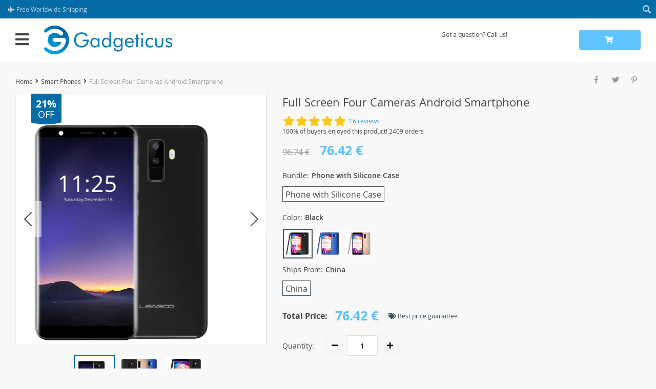

--- FILE ---
content_type: text/html; charset=UTF-8
request_url: https://gadgeticus.eu/full-screen-four-cameras-android-smartphone/
body_size: 33702
content:
<!DOCTYPE html>
<html lang="en-US" class="no-js" xmlns="http://www.w3.org/1999/html">
<head>
	<link rel="shortcut icon" href="//gadgeticus.com/wp-content/uploads/2019/01/favicon.png"/>
	<meta charset="UTF-8">
    <meta name="viewport" content="width=device-width, initial-scale=1.0,minimum-scale=1.0, maximum-scale=1.0, user-scalable=no, shrink-to-fit=no">
    <title>Full Screen Four Cameras Android Smartphone - gadgeticus</title>	<meta name='robots' content='max-image-preview:large' />

	<!-- This site is optimized with the Yoast SEO plugin v15.7 - https://yoast.com/wordpress/plugins/seo/ -->
	<meta name="robots" content="index, follow, max-snippet:-1, max-image-preview:large, max-video-preview:-1" />
	<link rel="canonical" href="https://gadgeticus.eu/full-screen-four-cameras-android-smartphone/" />
	<meta property="og:locale" content="en_US" />
	<meta property="og:type" content="article" />
	<meta property="og:title" content="Full Screen Four Cameras Android Smartphone - gadgeticus" />
	<meta property="og:description" content="Item Type: Mobile Phone Display: 5.5 inch OS: Android 7.0 SIM: Dual SIM Network: GSM/WCDMA RAM: 2 GB ROM: 16 GB Battery: 2850 mAh Front Camera: 5 MP Rear Camera: 8 MP Language: French ,German, Russian, Polish, English, Norwegian, Italian, Spanish, Portuguese Release Date: 2017 Touch Screen Type: Capacitive Screen CPU Manufacturer: MTK Recording..." />
	<meta property="og:url" content="https://gadgeticus.eu/full-screen-four-cameras-android-smartphone/" />
	<meta property="og:site_name" content="gadgeticus" />
	<meta property="article:publisher" content="https://www.facebook.com/Gadgeticus/" />
	<meta property="article:modified_time" content="2019-02-17T14:53:02+00:00" />
	<meta property="og:image" content="https://gadgeticus.eu/wp-content/uploads/2019/02/562-04278cdc50d01de4e00ed7578ad7f249.jpeg" />
	<meta property="og:image:width" content="800" />
	<meta property="og:image:height" content="800" />
	<meta name="twitter:card" content="summary_large_image" />
	<meta name="twitter:site" content="@gadgeticusstore" />
	<script type="application/ld+json" class="yoast-schema-graph">{"@context":"https://schema.org","@graph":[{"@type":"Organization","@id":"https://gadgeticus.eu/#organization","name":"Gadgeticus","url":"https://gadgeticus.eu/","sameAs":["https://www.facebook.com/Gadgeticus/","https://www.instagram.com/gadgeticusstore/","https://www.youtube.com/channel/UCeSnEB1veXUkqWDG6rHgxQA?view_as=subscriber","https://twitter.com/gadgeticusstore"],"logo":{"@type":"ImageObject","@id":"https://gadgeticus.eu/#logo","inLanguage":"en-US","url":"https://gadgeticus.eu/wp-content/uploads/2019/01/logoheader.png","width":250,"height":56,"caption":"Gadgeticus"},"image":{"@id":"https://gadgeticus.eu/#logo"}},{"@type":"WebSite","@id":"https://gadgeticus.eu/#website","url":"https://gadgeticus.eu/","name":"gadgeticus","description":"","publisher":{"@id":"https://gadgeticus.eu/#organization"},"potentialAction":[{"@type":"SearchAction","target":"https://gadgeticus.eu/?s={search_term_string}","query-input":"required name=search_term_string"}],"inLanguage":"en-US"},{"@type":"ImageObject","@id":"https://gadgeticus.eu/full-screen-four-cameras-android-smartphone/#primaryimage","inLanguage":"en-US","url":"https://gadgeticus.eu/wp-content/uploads/2019/02/562-04278cdc50d01de4e00ed7578ad7f249.jpeg","width":800,"height":800},{"@type":"WebPage","@id":"https://gadgeticus.eu/full-screen-four-cameras-android-smartphone/#webpage","url":"https://gadgeticus.eu/full-screen-four-cameras-android-smartphone/","name":"Full Screen Four Cameras Android Smartphone - gadgeticus","isPartOf":{"@id":"https://gadgeticus.eu/#website"},"primaryImageOfPage":{"@id":"https://gadgeticus.eu/full-screen-four-cameras-android-smartphone/#primaryimage"},"datePublished":"2019-02-17T14:49:45+00:00","dateModified":"2019-02-17T14:53:02+00:00","inLanguage":"en-US","potentialAction":[{"@type":"ReadAction","target":["https://gadgeticus.eu/full-screen-four-cameras-android-smartphone/"]}]}]}</script>
	<!-- / Yoast SEO plugin. -->


<link rel="alternate" type="application/rss+xml" title="gadgeticus &raquo; Full Screen Four Cameras Android Smartphone Comments Feed" href="https://gadgeticus.eu/full-screen-four-cameras-android-smartphone/feed/" />
<link rel='stylesheet' id='vnc2_allstyle-css' href='https://gadgeticus.eu/wp-content/themes/davinci2/assets/css/allstyle.css?ver=1.5.8' type='text/css' media='all' />
<link rel='stylesheet' id='adstm-css' href='https://gadgeticus.eu/wp-content/themes/davinci2/style.css?ver=1.5.8' type='text/css' media='all' />
<link rel="https://api.w.org/" href="https://gadgeticus.eu/wp-json/" /><link rel="EditURI" type="application/rsd+xml" title="RSD" href="https://gadgeticus.eu/xmlrpc.php?rsd" />
<meta name="generator" content="WordPress 6.6.4" />
<link rel='shortlink' href='https://gadgeticus.eu/?p=562' />
<link rel="alternate" title="oEmbed (JSON)" type="application/json+oembed" href="https://gadgeticus.eu/wp-json/oembed/1.0/embed?url=https%3A%2F%2Fgadgeticus.eu%2Ffull-screen-four-cameras-android-smartphone%2F" />
<link rel="alternate" title="oEmbed (XML)" type="text/xml+oembed" href="https://gadgeticus.eu/wp-json/oembed/1.0/embed?url=https%3A%2F%2Fgadgeticus.eu%2Ffull-screen-four-cameras-android-smartphone%2F&#038;format=xml" />
<style rel="stylesheet">
    .reliable .bigtext{color:rgb(6, 108, 167);}
    .benpic path{fill:rgb(6, 108, 167);stroke:rgb(6, 108, 167);}
    .pager li.active a,.pager li.active span{
        color:rgb(6, 108, 167)!important;
        border-bottom:2px solid rgb(6, 108, 167)!important;}
    .subitem-nav li .active {color: rgb(6, 108, 167);}
    .subitem-nav li .active:after {background: rgb(6, 108, 167);}
    .mainnav ul li:hover>a,.mainnav ul li:active>a{background:rgb(6, 108, 167);}
    .upheader,.adapupheader {background: rgb(6, 108, 167)!important;}
    @media(max-width:1289px) {
        .searchcont input,.upheaderR,.upheaderL:before{background: rgb(6, 108, 167)!important;}
    }
    .size_chart_table tr+tr:hover{background: rgb(6, 108, 167)!important; }
    .item_slider_minis .item.curr_active{border-color:rgb(6, 108, 167)!important;}
            .upheaderR{color:#b6d4e8!important;}
        @media(min-width:1290px){
            .upheader a{color:#b6d4e8!important;}
            .topmenu>ul>li.current-menu-item a {
                border-color:#b6d4e8!important;;
            }
            .mainnav a {color: #444!important;}
            .mainnav ul li:active>a, .mainnav ul li:hover>a {color: #fff!important;}
            .mainnav li ul li:active>a, .mainnav li ul li:hover>a {color: #399fd2!important;}
        }
        @media(max-width:1289px) {
            .searchcont input,.searchcont input::placeholder,.searchcont span,.adapupheader{color:#b6d4e8!important;}
            .upheaderR a{color:#b6d4e8!important;}
        }
        .upheaderR a:active, .upheaderR a:hover,.topmenu li a:active, .topmenu li a:hover{color:#ffffff!important;}
    .topmenu li a:active, .topmenu li a:hover,.topmenu>ul>li.current-menu-item a:hover {border-color:#ffffff!important;}
            div.cart .btn{
            background-color:rgb(96, 197, 255)!important;
            border-color:rgb(96, 197, 255)!important;}
            div.cart .btn:hover{
            background-color:rgb(6, 108, 167)!important;
            border-color:rgb(6, 108, 167)!important;}
        .btn.btn-primary{
        background-color:rgb(110, 202, 255)!important;
        border-color:rgb(110, 202, 255)!important;}
        .btn.btn-primary:hover{
        background-color:rgb(6, 108, 167)!important;
        border-color:rgb(6, 108, 167)!important;}
            input[type="submit"], button[type="submit"],.btn-black,.attach_files{
            background-color:rgb(95, 185, 237)!important;
            border-color:rgb(95, 185, 237)!important;}

            .btn-white{
                border: 1px solid rgb(95, 185, 237)!important;
                color: rgb(95, 185, 237)!important;}
            input[type="submit"]:hover, button[type="submit"]:hover, .btn-black:hover,.attach_files:hover{
            background-color:rgb(6, 108, 167)!important;
            border-color:rgb(6, 108, 167)!important;
        }
        .btn-white:hover{
            border: 1px solid rgb(6, 108, 167)!important;
            background-color:rgb(6, 108, 167)!important;
            color: #fff!important;}
            .price .sale,.wrap-meta .newprice,.singlecartplateT .total-price,.ads-search-product .price{color:rgb(86, 193, 255);}
            .discount:after{background:rgb(6, 108, 167)!important;}
            #addToCart.btn,.btn-proceed{background-color:rgb(92, 192, 250)!important;border-color:rgb(92, 192, 250)!important;}
            #addToCart.btn:hover,div.cart-sidenav .cart-footer .item-cart a.btn-proceed:hover{background-color:rgb(6, 108, 167)!important;border-color:rgb(6, 108, 167)!important;}
        .slidebtns a.btn-primary{background-color:rgb(112, 202, 255)!important;border-color:rgb(112, 202, 255)!important;}
        .slidebtns a.btn-primary:hover{background-color:rgb(6, 108, 167)!important;border-color:rgb(6, 108, 167)!important;}
            .slideblacktext{font-size:20px;}
        @media(max-width:767px) {
        .slideblacktext{font-size:20px;}
    }
        .content-countdown .top-plate .text{color:rgb(6, 108, 167);}
    #clock .clock .item{background:rgb(6, 108, 167);border-color:rgb(6, 108, 167);}
    #clock .clock .item span{color:rgb(6, 108, 167);}
        .content-countdown .top-plate .text span{color:rgb(6, 108, 167);}
        .features-main-text{color:rgb(2, 94, 147);}
        .text-feat p{color:rgb(2, 94, 147);}
        .bgr>.footer{background:#434343!important;}
        .bgr>.footer h5,.footone:not(.footone_soc) h5:after{color:#ffffff!important;}
        .bgr>.footer p,.footer{color:#999999!important;}
        .bgr>.footer a{color:#999999!important;}
        .bgr>.footer a:hover{color:#ffffff!important;}
        .footerB{background:#242424!important;}
        .footerB{color:#999999!important;}
        .footerB a{color:#ffffff!important;}
    
                @media(min-width:1024px){
                    .scene0 {background: url(/wp-content/uploads/2019/01/slide_1.jpg) no-repeat center center transparent;background-size:cover;}
                }
                @media(max-width:1023px){
                    .scene0 {background: url(/wp-content/uploads/2019/01/slide_1.jpg) no-repeat center center transparent;background-size:cover;}
                }
                
                @media(min-width:1024px){
                    .scene1 {background: url(/wp-content/uploads/2019/01/slide_2.jpg) no-repeat center center transparent;background-size:cover;}
                }
                @media(max-width:1023px){
                    .scene1 {background: url(/wp-content/uploads/2019/01/slide_2.jpg) no-repeat center center transparent;background-size:cover;}
                }
                
                @media(min-width:1024px){
                    .scene2 {background: url(/wp-content/uploads/2019/01/slide_3.jpg) no-repeat center center transparent;background-size:cover;}
                }
                @media(max-width:1023px){
                    .scene2 {background: url(/wp-content/uploads/2019/01/slide_3.jpg) no-repeat center center transparent;background-size:cover;}
                }
                    .stars,.stars_set .star:before,.goldstars_set .star:before{color:#fac917!important;}
    .percent span{background:#fac917!important;}
        .page404center{color:#333!important;}
</style><script async src="https://www.googletagmanager.com/gtag/js?id=AW-767041755"></script>
<script>
    window.dataLayer = window.dataLayer || [];
    function gtag(){dataLayer.push(arguments);}
    gtag('js', new Date());
    gtag('config', 'AW-767041755');

    function gm_base_converter(nbasefrom, basefrom, baseto) {
        var SYMBOLS = "0123456789abcdefghijklmnopqrstuvwxyz";
        if (basefrom<=0 || basefrom>SYMBOLS.length || baseto<=0 || baseto>SYMBOLS.length) {
            console.log("Base unallowed");
            return null;
        }
        var i, nbaseten=0;
        if (basefrom!=10) {
            var sizenbasefrom = nbasefrom.length;
            for (i=0; i<sizenbasefrom; i++) {
                var mul, mul_ok=-1;
                for (mul=0; mul<SYMBOLS.length; mul++) {
                    if (nbasefrom[i]==SYMBOLS[mul]) {
                        mul_ok = 1;
                        break;
                    }
                }
                if (mul>=basefrom) {
                    console.log("Symbol unallowed in basefrom");
                    return null;
                }
                if (mul_ok==-1) {
                    console.log("Symbol not found");
                    return null;
                }
                var exp = (sizenbasefrom-i-1);
                if (exp==0) nbaseten += mul;
                else nbaseten += mul*Math.pow(basefrom, exp);
            }
        } else nbaseten = parseInt(nbasefrom);
        if (baseto!=10) {
            var nbaseto = [];
            while (nbaseten>0) {
                var mod = nbaseten%baseto;
                if (mod<0 || mod>=SYMBOLS.length) {
                    console.log("Out of bounds error");
                    return null;
                }
                nbaseto.push(SYMBOLS[mod]);
                nbaseten = parseInt(nbaseten/baseto);
            }
            return nbaseto.reverse().toString().replace(/,/g, '');
        } else {
            return nbaseten.toString();
        }
        return "0";
    }

    function convertVariationTo32Base( variable_code ) {
        if( !variable_code )
            return "";

        if( typeof variable_code === "object" ) {
            for( index in variable_code ) {
                variable_code[index] = gm_base_converter( variable_code[index], 10, 32 );
            }
            variable_code = variable_code.join( "-" );
        } else {
            if( variable_code.length <= 50 )
                return variable_code;

            var id = variable_code.substring( 0, variable_code.indexOf( "-" ) );
            var code = variable_code.substring( variable_code.indexOf( "-" ) + 1 );
            var foo = code.split("-");
            variable_code = id + "-" + convertVariationTo32Base( foo );
            if( variable_code.length > 50 )
                variable_code = variable_code.substring( 0, 50 );
        }

        return variable_code;
    }
</script><script>
    function loadGoogleJQueryCart() {
        var waitForLoad = function () {
            if (typeof jQuery != "undefined") {
                jQuery(function($) {
                    $('body').on('cart:add cart:shipping', function (e) {
                        let cart = e.cart;
                        let order_id = e.info.order_id;
                        let items = cart.items;
                        let product_id = e.order.post_id;
                        let quantity = e.order.quantity;
                        let variation = false;
                        let total = 0.00;
                        if( e.order.variation.length > 0 ) {
                            for( let i in e.order.variation ) {
                                if( !variation ) {
                                    variation = e.order.variation[i].replace( ':' , '-' );
                                } else {
                                    variation += '-' + e.order.variation[i].replace( ':' , '-' );
                                }
                            }
                        }
                        let currency = cart.cur_payment_simbol;
                        if( items.length > 0 ){
                            for( let i in items ) {
                                if( items[i].order_id == order_id ){
                                    let price = parseFloat( items[i]._not_convert_salePrice );
                                    total = price * quantity;
                                }
                            }
                        }

                        let id = variation ? product_id + '-' + variation : product_id;

                        gtag('event', 'add_to_cart', {
                            'ecomm_prodid': convertVariationTo32Base( id ),
                            'ecomm_totalvalue': total,
                            'ecomm_pagetype': 'cart'
                        });
                    });


                    $('body').on('click', '.single_add_to_cart_button', function(e) {
                                            });
                });
            } else {
                window.setTimeout(waitForLoad, 500);
            }
        };
        window.setTimeout(waitForLoad, 500);
    }

    window.addEventListener("load", function() {
        loadGoogleJQueryCart();
    });
</script><script>
    gtag('event', 'page_view', {
        'send_to': 'AW-767041755',
        'ecomm_pagetype': 'product',
        'ecomm_prodid': '562',
        'ecomm_totalvalue': 0    });
</script>	<style>
			</style>
	<!-- Global site tag (gtag.js) - Google Analytics -->
<script async src="https://www.googletagmanager.com/gtag/js?id=UA-132758467-1"></script>
<script>
  window.dataLayer = window.dataLayer || [];
  function gtag(){dataLayer.push(arguments);}
  gtag('js', new Date());

  gtag('config', 'UA-132758467-1');
</script>        <link rel="preload" href="https://gadgeticus.eu/wp-content/themes/davinci2/webfonts/OpenSans.woff" as="font" type="font/woff" crossorigin>
    <link rel="preload" href="https://gadgeticus.eu/wp-content/themes/davinci2/webfonts/OpenSans600.woff" as="font" type="font/woff" crossorigin>
    <link rel="preload" href="https://gadgeticus.eu/wp-content/themes/davinci2/webfonts/OpenSans700.woff" as="font" type="font/woff" crossorigin>
    <link rel="preload" href="https://gadgeticus.eu/wp-content/themes/davinci2/webfonts/fa-brands-400.woff" as="font" type="font/woff" crossorigin>
    <link rel="preload" href="https://gadgeticus.eu/wp-content/themes/davinci2/webfonts/fa-regular-400.woff" as="font" type="font/woff" crossorigin>
    <link rel="preload" href="https://gadgeticus.eu/wp-content/themes/davinci2/webfonts/fa-solid-900.woff" as="font" type="font/woff" crossorigin>
    <script>
        ajaxurl = 'https://gadgeticus.eu/wp-admin/admin-ajax.php';
    </script>
    
</head>
<body class="product-template-default single single-product postid-562 davinci2 js-items-lazy-load js-show-pre-selected-variation " >
<div class="bgr">
    <div class="header_cont">
        <div class="adapupheader">
            <div class="shiptip">
                <i class="fas fa-plane"></i> Free Worldwide Shipping            </div>
            <div class="adapsearch">
                <span class="scope"><i class="fas fa-search"></i></span>
            </div>
        </div>
        <div class="upheader">
            <div class="container">
                <div class="row">
                    <div class="col upheaderL">
                        <div class="mainnav">
                            <h3>Categories</h3>
                            <div class="adapmainnav opened">
                                <span>All categories</span>
                                <span class="arrright"></span>
                            </div>
                            <ul><li id="menu-item-49" class="menu-item menu-item-type-taxonomy menu-item-object-product_cat menu-item-has-children menu-item-49"><a href="https://gadgeticus.eu/3d-printers/">3D Printers</a><span class='arrright'></span><ul>	<li id="menu-item-59" class="menu-item menu-item-type-taxonomy menu-item-object-product_cat menu-item-59"><a href="https://gadgeticus.eu/3d-printers-3d-printers/">3D Printers</a></li>	<li id="menu-item-60" class="menu-item menu-item-type-taxonomy menu-item-object-product_cat menu-item-60"><a href="https://gadgeticus.eu/accessories/">Accessories</a></li></ul></li><li id="menu-item-50" class="menu-item menu-item-type-taxonomy menu-item-object-product_cat menu-item-50"><a href="https://gadgeticus.eu/best-sellers/">Best Sellers</a></li><li id="menu-item-52" class="menu-item menu-item-type-taxonomy menu-item-object-product_cat menu-item-52"><a href="https://gadgeticus.eu/energy-gadgets/">Energy Gadgets</a></li><li id="menu-item-53" class="menu-item menu-item-type-taxonomy menu-item-object-product_cat menu-item-53"><a href="https://gadgeticus.eu/home-gadgets/">Home Gadgets</a></li><li id="menu-item-54" class="menu-item menu-item-type-taxonomy menu-item-object-product_cat menu-item-54"><a href="https://gadgeticus.eu/new-arrivals/">New Arrivals</a></li><li id="menu-item-55" class="menu-item menu-item-type-taxonomy menu-item-object-product_cat menu-item-55"><a href="https://gadgeticus.eu/smart-gadgets/">Smart Gadgets</a></li><li id="menu-item-56" class="menu-item menu-item-type-taxonomy menu-item-object-product_cat menu-item-56"><a href="https://gadgeticus.eu/usb-gadgets/">USB Gadgets</a></li><li id="menu-item-58" class="menu-item menu-item-type-taxonomy menu-item-object-product_cat menu-item-58"><a href="https://gadgeticus.eu/wireless-gadgets/">Wireless Gadgets</a></li><li id="menu-item-51" class="menu-item menu-item-type-taxonomy menu-item-object-product_cat menu-item-has-children menu-item-51"><a href="https://gadgeticus.eu/drones/">Drones</a><span class='arrright'></span><ul>	<li id="menu-item-64" class="menu-item menu-item-type-taxonomy menu-item-object-product_cat menu-item-64"><a href="https://gadgeticus.eu/drones-drones/">Drones</a></li>	<li id="menu-item-65" class="menu-item menu-item-type-taxonomy menu-item-object-product_cat menu-item-65"><a href="https://gadgeticus.eu/landing-gear/">Landing Gear</a></li>	<li id="menu-item-62" class="menu-item menu-item-type-taxonomy menu-item-object-product_cat menu-item-62"><a href="https://gadgeticus.eu/bags/">Bags</a></li>	<li id="menu-item-63" class="menu-item menu-item-type-taxonomy menu-item-object-product_cat menu-item-63"><a href="https://gadgeticus.eu/boxes/">Boxes</a></li>	<li id="menu-item-61" class="menu-item menu-item-type-taxonomy menu-item-object-product_cat menu-item-61"><a href="https://gadgeticus.eu/accessories-kits/">Accessories Kits</a></li></ul></li><li id="menu-item-505" class="menu-item menu-item-type-taxonomy menu-item-object-product_cat menu-item-505"><a href="https://gadgeticus.eu/game-consoles/">Game Consoles</a></li><li id="menu-item-516" class="menu-item menu-item-type-taxonomy menu-item-object-product_cat current-product-ancestor current-menu-parent current-product-parent menu-item-516"><a href="https://gadgeticus.eu/smart-phones/">Smart Phones</a></li></ul>                        </div>
                        <div class="topmenu">
                            <ul><li id="menu-item-24" class="menu-item menu-item-type-custom menu-item-object-custom menu-item-home menu-item-24"><a href="https://gadgeticus.eu">Home</a></li><li id="menu-item-25" class="menu-item menu-item-type-custom menu-item-object-custom menu-item-25"><a href="https://gadgeticus.eu/product/">Products</a></li><li id="menu-item-26" class="menu-item menu-item-type-custom menu-item-object-custom menu-item-26"><a href="https://gadgeticus.eu/shipping-delivery/">Shipping</a></li><li id="menu-item-27" class="menu-item menu-item-type-custom menu-item-object-custom menu-item-27"><a href="https://gadgeticus.eu/refund-policy/">Returns</a></li><li id="menu-item-28" class="menu-item menu-item-type-custom menu-item-object-custom menu-item-28"><a href="https://gadgeticus.eu/about-us/">About</a></li><li id="menu-item-29" class="menu-item menu-item-type-custom menu-item-object-custom menu-item-29"><a href="https://gadgeticus.eu/track-your-order/">Tracking</a></li><li id="menu-item-30" class="menu-item menu-item-type-custom menu-item-object-custom menu-item-30"><a href="https://gadgeticus.eu/contact-us/">Contact</a></li></ul>                        </div>
                        <span class="closemenu"><i class="fas fa-times"></i></span>
                        <div class="adapheadsocs">
                            <div class="socs whitesocs">
                                    <a href="https://www.facebook.com/Gadgeticus-365342464266860/" target="_blank" rel="nofollow"><i class="fab fa-facebook-f"></i></a>
    <a href="https://www.instagram.com/gadgeticusstore" target="_blank" rel="nofollow"><i class="fab fa-instagram"></i></a>
    <a href="https://twitter.com/gadgeticusstore" target="_blank" rel="nofollow"><i class="fab fa-twitter"></i></a>
    <a href="https://gr.pinterest.com/gadgeticus/" target="_blank" rel="nofollow"><i class="fab fa-pinterest-p"></i></a>
    <a href="https://www.youtube.com/channel/UCeSnEB1veXUkqWDG6rHgxQA?view_as=subscriber" target="_blank" rel="nofollow"><i class="fab fa-youtube"></i></a>
                            </div>
                        </div>
                    </div>
                    <div class="col-xl-auto upheaderR">
                        <div class="shiptip">
                            <i class="fas fa-plane"></i> Free Worldwide Shipping                        </div>
                        <div class="currency_chooser">
                            
    <div class="ttdropdown dropdown_currency" >
        <span class="ttdropdown-toggle load_currency" ajax_update="currency"></span>
        <ul class="ttdropdown-menu load_currency_target" role="menu"></ul>
    </div>
    
	                        </div>
                                                    <div class="cabheaderlink">
                                                                    <a href="https://gadgeticus.eu/userlogin">
                                        <i class="fas fa-user"></i> Log in                                    </a>
                                                            </div>
                                            </div>
                </div>
            </div>
        </div>
        <div class="headerbgr">
            <div class="container">
                <div class="header ">
                    <div class="row headerrow">
                        <div class="logo col-xl-3 col-8 col-sm-6">
                            <div class="adapmenu">
                                <i class="fas fa-bars"></i>
                            </div>
                            <a href="https://gadgeticus.eu"><img src="/wp-content/uploads/2019/01/logoheader-1.png" alt=""/></a>
                        </div>
                        <div class="searchcont col-6">
                            <form action="https://gadgeticus.eu">
                                <div class="searchinputcont">
                                    <input class="js-autocomplete-search" autocomplete="off" name="s"
                                           type="text" value="" placeholder="I'm shopping for..." />
                                    <div class="scopes">
                                        <span class="scope"><i class="fas fa-search"></i></span>
                                        <span class="clearsearch"><i class="fas fa-times-circle"></i></span>
                                        <span class="scope2"><i class="fas fa-search"></i></span>
                                    </div>
                                </div>
                            </form>
                        </div>
                        <div class="col-xl-3 col-4 col-sm-5 col-md-6 col-lg-5">
                            <div class="row justify-content-between">
                                <div class="callhead col">
                                    <div class="callheadT">
                                        Got a question? Call us!                                    </div>
                                    <div class="callheadB">
                                                                            </div>
                                </div>
                                <div class="shopcartbtn col">
                                        
	<div class="cart">
        <a class="btn btn-primary" href="https://gadgeticus.eu/cart">
	        <i class="fas fa-shopping-cart"></i>
	        <span style="display:none" class="count_item" data-cart="quantity"></span>
	        <u><span data-cart="pluralize_items"></span></u>
        </a>
    </div>
    
	                                </div>
                            </div>
                        </div>
                    </div>
                </div>
            </div>
        </div>
    </div>
    

<script type="application/ld+json">
    {"@context":"https:\/\/schema.org\/","@type":"Organization","name":"gadgeticus.eu","url":"gadgeticus.eu","logo":"\"\/wp-content\/uploads\/2019\/01\/logoheader-1.png\"","contactPoint":{"@type":"ContactPoint","contactType":"customer support","email":"support@gadgeticus.eu","url":"gadgeticus.eu"},"sameAs":["https:\/\/www.facebook.com\/Gadgeticus-365342464266860\/","https:\/\/www.instagram.com\/gadgeticusstore","https:\/\/twitter.com\/gadgeticusstore","https:\/\/gr.pinterest.com\/gadgeticus\/","https:\/\/www.youtube.com\/channel\/UCeSnEB1veXUkqWDG6rHgxQA?view_as=subscriber"]}</script>

<script type="application/ld+json">
    {"@context":"https:\/\/schema.org\/","@type":"WebSite","url":"gadgeticus.eu","potentialAction":{"@type":"SearchAction","target":"gadgeticus.eu\/?s={s}","query-input":"required name=s"}}</script>


    
    
<script type="application/ld+json">
    {"@context":"https:\/\/schema.org\/","@type":"Product","name":"Full Screen Four Cameras Android Smartphone","image":"https:\/\/gadgeticus.eu\/wp-content\/uploads\/2019\/02\/562-04278cdc50d01de4e00ed7578ad7f249.jpeg","description":"Buy Full Screen Four Cameras Android Smartphone at gadgeticus.eu! Free shipping to 185 countries. 45 days money back guarantee.","sku":"200000828:200003982;14:193;200007763:201336100","category":"Smart Phones","mpn":"562","brand":{"@type":"Thing","name":"gadgeticus.eu"},"review":[{"@type":"Review","reviewRating":{"@type":"Rating","ratingValue":"5","bestRating":"5"},"author":{"@type":"Person","name":"I***v"},"reviewBody":"After 10 days flew firmware and bodies. Does not include. Seller threw a new firmware and installation instructions. Installed, as long as it works"},{"@type":"Review","reviewRating":{"@type":"Rating","ratingValue":"5","bestRating":"5"},"author":{"@type":"Person","name":"Customer"},"reviewBody":"Advise all"},{"@type":"Review","reviewRating":{"@type":"Rating","ratingValue":"5","bestRating":"5"},"author":{"@type":"Person","name":"R***a"},"reviewBody":"Shipping in Bryansk slightly more weeks, child very satisfied, he said the phone does not slow down, is all OK, bought for 3950, not only can keep contacts on the SIM card, only to phone, but does not affect the assessment"},{"@type":"Review","reviewRating":{"@type":"Rating","ratingValue":"5","bestRating":"5"},"author":{"@type":"Person","name":"T***s"},"reviewBody":"great product"},{"@type":"Review","reviewRating":{"@type":"Rating","ratingValue":"5","bestRating":"5"},"author":{"@type":"Person","name":"A***a"},"reviewBody":"In Israel customs for parcel to determine the amount of $150 which is why I had to pay the 93 \u0448\u0435\u043a\u0435\u043b\u044f on mail\u2026 But the phone very. Lovely beautiful and comfortable. See how it will work."},{"@type":"Review","reviewRating":{"@type":"Rating","ratingValue":"4","bestRating":"5"},"author":{"@type":"Person","name":"E***n"},"reviewBody":"Phone floating in a few days and not working. Seller no compensation does not. Do not recommend ordering."},{"@type":"Review","reviewRating":{"@type":"Rating","ratingValue":"5","bestRating":"5"},"author":{"@type":"Person","name":"Customer"},"reviewBody":"its good for its price, i like it it does the job nicely for everyday use"},{"@type":"Review","reviewRating":{"@type":"Rating","ratingValue":"5","bestRating":"5"},"author":{"@type":"Person","name":"A***n"},"reviewBody":"Excellent phone! For the money just a fairy tale. Order is two phone from this store. Gold and blue. Everything works fine. Cheholchik included. Delivery fast. Track to track. Recommend. Thanks to the seller."},{"@type":"Review","reviewRating":{"@type":"Rating","ratingValue":"5","bestRating":"5"},"author":{"@type":"Person","name":"A***v"},"reviewBody":"Cool phone. Work fine, no brakes. At the cost of 100% cool State employees. Delivery very fast-two weeks Vologda. Product and would recommend store!"},{"@type":"Review","reviewRating":{"@type":"Rating","ratingValue":"5","bestRating":"5"},"author":{"@type":"Person","name":"G***n"},"reviewBody":"The phone is good! Daughter very like!!! The camera is good. Protective film and selikonovye carrying case is a nice addition to the phone. Delivery very fast, well packed, box came not crumpled. Seller recommend!!!"},{"@type":"Review","reviewRating":{"@type":"Rating","ratingValue":"5","bestRating":"5"},"author":{"@type":"Person","name":"R***v"},"reviewBody":"Ordered a second phone. All good. The Only negative-viruses in the phone. Make waste time on their removal"},{"@type":"Review","reviewRating":{"@type":"Rating","ratingValue":"5","bestRating":"5"},"author":{"@type":"Person","name":"E***v"},"reviewBody":"Works"},{"@type":"Review","reviewRating":{"@type":"Rating","ratingValue":"5","bestRating":"5"},"author":{"@type":"Person","name":"N***v"},"reviewBody":"It works well in Russia is 10 is"},{"@type":"Review","reviewRating":{"@type":"Rating","ratingValue":"5","bestRating":"5"},"author":{"@type":"Person","name":"R***k"},"reviewBody":"Phone come super fast, for ten days, all the work done store!!!"},{"@type":"Review","reviewRating":{"@type":"Rating","ratingValue":"5","bestRating":"5"},"author":{"@type":"Person","name":"V***o"},"reviewBody":"All by works"},{"@type":"Review","reviewRating":{"@type":"Rating","ratingValue":"5","bestRating":"5"},"author":{"@type":"Person","name":"N***a"},"reviewBody":"Packed well!! All as the store) Happy Baby! Advise store. For 3 weeks delivered!"}],"aggregateRating":{"@type":"AggregateRating","ratingValue":4.9,"reviewCount":16},"offers":[{"@type":"Offer","url":"https:\/\/gadgeticus.eu\/full-screen-four-cameras-android-smartphone\/?sku=200000828:200003982;14:193;200007763:201336100","priceCurrency":"USD","price":"88.86","priceValidUntil":"2026-02-17","name":"Full Screen Four Cameras Android Smartphone","availability":"https:\/\/schema.org\/InStock","itemCondition":"https:\/\/schema.org\/NewCondition"},{"@type":"Offer","url":"https:\/\/gadgeticus.eu\/full-screen-four-cameras-android-smartphone\/?sku=200000828:200003982;14:173;200007763:201336100","priceCurrency":"USD","price":"88.86","priceValidUntil":"2026-02-17","name":"Full Screen Four Cameras Android Smartphone","availability":"https:\/\/schema.org\/InStock","itemCondition":"https:\/\/schema.org\/NewCondition"},{"@type":"Offer","url":"https:\/\/gadgeticus.eu\/full-screen-four-cameras-android-smartphone\/?sku=200000828:200003982;14:350850;200007763:201336100","priceCurrency":"USD","price":"88.86","priceValidUntil":"2026-02-17","name":"Full Screen Four Cameras Android Smartphone","availability":"https:\/\/schema.org\/InStock","itemCondition":"https:\/\/schema.org\/NewCondition"}]}</script>

<script type="application/ld+json">
    {"@context":"https:\/\/schema.org\/","@type":"CreativeWork","keywords":"Full Screen Four Cameras Android Smartphone, buy Full Screen Four Cameras Android Smartphone, Full, Screen, Four, Cameras, Android, Smartphone"}</script>


    <div class="container">
        
        <div class="breadcrumbs">
            <div class="pr-breadcrumbs"><a href="https://gadgeticus.eu/">Home</a><i class="fa fa-angle-right" aria-hidden="true"></i><span><a  href="https://gadgeticus.eu/smart-phones/">Smart Phones</a></span><i class="fa fa-angle-right" aria-hidden="true"></i><span class="current">Full Screen Four Cameras Android Smartphone</span></div><!-- .breadcrumbs -->	
	<script type="application/ld+json">
        {"@context":"https:\/\/schema.org\/","@type":"BreadcrumbList","itemListElement":[{"@type":"ListItem","item":{"@id":"https:\/\/gadgeticus.eu\/","name":"Home"},"position":1},{"@type":"ListItem","item":{"@id":"https:\/\/gadgeticus.eu\/smart-phones\/","name":"Smart Phones"},"position":2},{"@type":"ListItem","item":{"@id":"\/full-screen-four-cameras-android-smartphone\/","name":"Full Screen Four Cameras Android Smartphone"},"position":3}]}    </script>         </div>
        
        <div class="adapbread">
            <a href="https://gadgeticus.eu/smart-phones/">
                <i class="fas fa-angle-left"></i> Back to category            </a>
        </div>

        <form id="form_singleProduct" action=""  method="POST" class="cart-form"><input type="hidden" name="post_id" value="562"><input type="hidden" name="currency" value="USD"><input type="hidden" name="_price" value="96.74"><input type="hidden" name="_price_nc" value="112.49"><input type="hidden" name="_save" value="20.32"><input type="hidden" name="_save_nc" value="23.63"><input type="hidden" name="stock" value="293"><input type="hidden" name="savePercent" value="21"><input type="hidden" name="_salePrice" value="76.42"><input type="hidden" name="_salePrice_nc" value="88.86"><input type="hidden" name="price" value="96.74 €"><input type="hidden" name="salePrice" value="76.42 €"><input type="hidden" name="save" value="20.32 €"><input type="hidden" name="currency_shipping" value="EUR"><input type="hidden" name="variation_default" value="lowest_price">
        <div class="row adapitemrow">
            
            <div class="col col-sm-12 col-lg-5 col-xl-4 wrap-tumb media_pin_data"
                                    data-mediaimg="https://gadgeticus.eu/wp-content/uploads/2019/02/562-04278cdc50d01de4e00ed7578ad7f249.jpeg"
                            >
                
                                    <div class="discount" style="display:none;" data-singleProductBox="savePercent">
                        <span>
                            <b data-singleProduct="savePercent"></b> off                        </span>
                    </div>
                                
    <div>
        <div class="single_showroom">
            <div class="item_slider">
                <div><div class="item_sqr"><a href="https://gadgeticus.eu/wp-content/uploads/2019/02/562-04278cdc50d01de4e00ed7578ad7f249.jpeg" ><img data-lazy="https://gadgeticus.eu/wp-content/uploads/2019/02/562-04278cdc50d01de4e00ed7578ad7f249.jpeg?1000" class="img-responsive" alt="" title="562-04278cdc50d01de4e00ed7578ad7f249.jpeg"></a></div></div><div><div class="item_sqr"><a href="https://gadgeticus.eu/wp-content/uploads/2019/02/562-8ae249a32f7b870ddb42544c810921e8.jpg" ><img data-lazy="https://gadgeticus.eu/wp-content/uploads/2019/02/562-8ae249a32f7b870ddb42544c810921e8.jpg?1000" class="img-responsive" alt="" title="562-8ae249a32f7b870ddb42544c810921e8.jpg"></a></div></div><div><div class="item_sqr"><a href="https://gadgeticus.eu/wp-content/uploads/2019/02/562-932e1079a7d23258ce160e7179d315e2.jpg" ><img data-lazy="https://gadgeticus.eu/wp-content/uploads/2019/02/562-932e1079a7d23258ce160e7179d315e2.jpg?1000" class="img-responsive" alt="" title="562-932e1079a7d23258ce160e7179d315e2.jpg"></a></div></div>            </div>
                    </div>
        <div class="item_slider_minis">
            <div class="item"><div class="item_sqr"><img data-lazy="https://gadgeticus.eu/wp-content/uploads/2019/02/562-04278cdc50d01de4e00ed7578ad7f249.jpeg?1000" class="img-responsive" alt="" title="562-04278cdc50d01de4e00ed7578ad7f249.jpeg"></div></div><div class="item"><div class="item_sqr"><img data-lazy="https://gadgeticus.eu/wp-content/uploads/2019/02/562-8ae249a32f7b870ddb42544c810921e8.jpg?1000" class="img-responsive" alt="" title="562-8ae249a32f7b870ddb42544c810921e8.jpg"></div></div><div class="item"><div class="item_sqr"><img data-lazy="https://gadgeticus.eu/wp-content/uploads/2019/02/562-932e1079a7d23258ce160e7179d315e2.jpg?1000" class="img-responsive" alt="" title="562-932e1079a7d23258ce160e7179d315e2.jpg"></div></div>        </div>
    </div>

	            </div>
            <div class="col col-sm-12 col-lg-7 col-xl-8 ">
                <div class="wrap-setter">
                    <div class="wrap-meta">
                        <h1 class="h2" itemprop="name">Full Screen Four Cameras Android Smartphone</h1>
                        <div class="rate">
                            <div class="starscont">

                                <div class="stars"><span class="star star-full"></span><span class="star star-full"></span><span class="star star-full"></span><span class="star star-full"></span><span class="star star-half"><u style="width:90%"></u></span></div> <span class="call-item toreview">16 reviews</span>
                            </div>
                            <div class="ratetext">

                                100&percnt; of buyers enjoyed this product!  2409 orders
                            </div>

                        </div>
                        <div class="meta">



                            <div class="priceflex">

                                <div class="oldprice" data-singleProductBox="price">
                                    <span data-singleProduct="price"></span>
                                </div>
                                <div class="newprice" data-productPriceBox="salePrice">
                                    <span data-singleProduct="savePrice" class="price color-orange color-custom cz_price_text_color"></span>
                                </div>
                                <div class="instock">

                                    
                                </div>
                            </div>

                            <div data-productPriceBox="savePercent" style="display:none;">
                                <span class="color-orange color-custom cz_price_text_color" data-singleProduct="save"></span>
                                (<span data-singleProduct="savePercent"></span>)
                            </div>

                            <div style="display:none;">
                                <div class="single-shipping-select single-shipping-one"><span data-singleproduct="single-shipping_value"> Free</span><div class="shipping-info" data-singleproduct="shipping-info">35-45</div>
				<input data-singleproduct="single-shipping" data-template="{{price}} Free" type="hidden" name="shipping" value="free" data-info="" data-cost_nc="0.00"></div>                            </div>

                                                        <div class="sku-listing js-empty-sku-view">
                                <script type="text/javascript">
			window.skuAttr = {"200000828:200003982;14:193;200007763:201336100":{"quantity":95,"price":"96.74 \u20ac","isActivity":1,"salePrice":"76.42 \u20ac","_price_nc":"112.49","_salePrice_nc":"88.86","discount":21,"save":"20.32 \u20ac","_save_nc":23.629999999999995,"_price":"96.74","_salePrice":"76.42"},"200000828:200003982;14:173;200007763:201336100":{"quantity":99,"price":"96.74 \u20ac","isActivity":1,"salePrice":"76.42 \u20ac","_price_nc":"112.49","_salePrice_nc":"88.86","discount":21,"save":"20.32 \u20ac","_save_nc":23.629999999999995,"_price":"96.74","_salePrice":"76.42"},"200000828:200003982;14:350850;200007763:201336100":{"quantity":99,"price":"96.74 \u20ac","isActivity":1,"salePrice":"76.42 \u20ac","_price_nc":"112.49","_salePrice_nc":"88.86","discount":21,"save":"20.32 \u20ac","_save_nc":23.629999999999995,"_price":"96.74","_salePrice":"76.42"}};
			window.sku = {"200000828:200003982":{"prop_id":"200000828","prop_title":"Bundle","sku_id":"200003982","title":"Phone with Silicone Case","img":""},"14:193":{"prop_id":"14","prop_title":"Color","sku_id":"193","title":"Black","img":591},"14:173":{"prop_id":"14","prop_title":"Color","sku_id":"173","title":"Blue","img":597},"14:350850":{"prop_id":"14","prop_title":"Color","sku_id":"350850","title":"Gold","img":603},"200007763:201336100":{"prop_id":"200007763","prop_title":"Ships From","sku_id":"201336100","title":"China","img":""}};
		</script><div class="js-product-sku product-sku js-empty-sku-view" style="display: none"><div class="js-item-sku sku-row sku-text">
                        <div class="name">Bundle:</div><div class="value_cont"><div class="value"><span class="js-sku-set meta-item meta-item-text active" data-set="200000828" data-meta="1" data-title="Phone with Silicone Case">Phone with Silicone Case
                            <input type="hidden" name="sku-meta" value="200000828:200003982" id="check-200000828-1">
                            </span></div></div>
                        <div class="sku-warning" style="display:none">Please select: Bundle:</div>
                        <input type="hidden" id="js-set-200000828" name="sku-meta-set[]" value="200000828:200003982">
                    </div><div class="js-item-sku sku-row sku-img">
                        <div class="name">Color:</div><div class="value_cont"><div class="value"><span class="js-sku-set meta-item meta-item-img active" data-set="14" data-meta="1" data-title="Black">
                                     <img data-src="https://gadgeticus.eu/wp-content/uploads/2019/02/54646-871d4095668f24714aeae8b9cfeaeba2.jpg" data-img="https://gadgeticus.eu/wp-content/uploads/2019/02/54646-871d4095668f24714aeae8b9cfeaeba2-640x640.jpg" class="img-responsive" title="Black">
                                    <input type="hidden" name="sku-meta" value="14:193" id="check-14-1">
                                </span><span class="js-sku-set meta-item meta-item-img " data-set="14" data-meta="2" data-title="Blue">
                                     <img data-src="https://gadgeticus.eu/wp-content/uploads/2019/02/54646-2fdc9f4f0a3934ff5a9db6354c2eb511.jpg" data-img="https://gadgeticus.eu/wp-content/uploads/2019/02/54646-2fdc9f4f0a3934ff5a9db6354c2eb511-640x640.jpg" class="img-responsive" title="Blue">
                                    <input type="hidden" name="sku-meta" value="14:173" id="check-14-2">
                                </span><span class="js-sku-set meta-item meta-item-img " data-set="14" data-meta="3" data-title="Gold">
                                     <img data-src="https://gadgeticus.eu/wp-content/uploads/2019/02/54646-426bd56aa5623b3e465165548e9b4a87.jpg" data-img="https://gadgeticus.eu/wp-content/uploads/2019/02/54646-426bd56aa5623b3e465165548e9b4a87-640x640.jpg" class="img-responsive" title="Gold">
                                    <input type="hidden" name="sku-meta" value="14:350850" id="check-14-3">
                                </span></div></div>
                        <div class="sku-warning" style="display:none">Please select: Color:</div>
                        <input type="hidden" id="js-set-14" name="sku-meta-set[]" value="14:193">
                    </div><div class="js-item-sku sku-row sku-text">
                        <div class="name">Ships From:</div><div class="value_cont"><div class="value"><span class="js-sku-set meta-item meta-item-text active" data-set="200007763" data-meta="1" data-title="China">China
                            <input type="hidden" name="sku-meta" value="200007763:201336100" id="check-200007763-1">
                            </span></div></div>
                        <div class="sku-warning" style="display:none">Please select: Ships From:</div>
                        <input type="hidden" id="js-set-200007763" name="sku-meta-set[]" value="200007763:201336100">
                    </div></div>                            </div>

                            
                            
                        </div>
                    </div>
                    <div class="singlecartplatecont">
                                                <div class="singlecartplate">
                            <div class="b-add_order test-class" style="border-width: 0 !important;">
                                <div class="price-rate">
                                    <div class="product-meta">
                                        <div class="singlecartplateT">
                                            <dl class="b-add_order__total" data-productPriceBox="totalPrice">
                                                <dt>Total Price:</dt>
                                                <dd class="">
                                                    <div class="totalPrice">
                                                        <span class="total-price value" data-singleProduct="totalPrice"></span>
                                                    </div>
                                                </dd>
                                            </dl>
                                            <div class="besttip">
                                                <span><i class="fas fa-tags"></i> Best price guarantee</span>
                                            </div>
                                        </div>
                                    </div>
                                </div>

                                
                                    <div class="singlecartplateB">

                                        <dl class="b-add_order__quantity">
                                            <dt>Quantity:</dt>
                                            <dd>
                                                <div class="select_quantity">
                                                    
                                                        <div class="input_quantity">
                                                            <div class="value">
                                                                <div class="select_quantity js-select_quantity">
                                                                    <button type="button" class="select_quantity__btn js-quantity_remove">
                                                                        <i class="fas fa-minus"></i>
                                                                    </button>
                                                                    <input class="js-single-quantity"
                                                                           data-singleProductInput="quantity"
                                                                           name="quantity"
                                                                           type="text"
                                                                           value="1" min="1" max="9999"
                                                                           maxlength="5" autocomplete="off" />
                                                                    <button type="button" class="select_quantity__btn js-quantity_add">
                                                                        <i class="fas fa-plus"></i>
                                                                    </button>
                                                                </div>
                                                            </div>
                                                        </div>

                                                                                                    </div>
                                            </dd>
                                        </dl>

                                        <div class="b-add_order">
                                            <div class="b-add_order__btn">

                                                
                                                    <button type="button" id="addToCart"
                                                            class="btn btn-primary btn-lg b-add_order__btn_addcart js-addToCart">
                                                        <i class="fas fa-shopping-cart"></i> Add to Cart                                                    </button>
                                                    <div class="view_cart">
                                                        View cart <i class="fas fa-arrow-right"></i>
                                                    </div>
                                                                                                            <button type="submit" id="buyNow"
                                                                class="btn btn-lg b-add_order__btn_paypal rippler rippler-default"
                                                                name="pay_express_checkout">Buy with <i class="ico-paypal"></i>
                                                        </button>                                                    
                                                                                            </div>
                                        </div>

                                    </div>

                            </div>
                        </div>
                                                                            <div class="col-lg-12 single-socs-cont">
                                <div class="row justify-content-center">
                                    <div class="single-socs">
                                        <div class="sharePopup"><div class="share-btn socs whitesocs"></div></div>
                                    </div>
                                </div>
                            </div>
                                            </div>
                </div>
            </div>
        </div>
 
        </form>                        
            <div class="reliable">
                <div class="row no-gutters justify-content-around">
                    <div class="col-xl-7 col-md-8 col-lg-7">
                        <div class="row no-gutters align-items-center jccenter">
                            <div class="col-xl col-md-6 col-lg-7 ico-cartshield bigtext">
                                <i>
                                    <svg width="50" height="50" viewBox="0 0 42 49" fill="none" xmlns="http://www.w3.org/2000/svg">
                                        <rect width="43" height="50" fill="black" fill-opacity="0" transform="scale(0.976744)"/>
                                        <path d="M41.9185 6.32011C35.2724 6.40219 21.0428 0 21.0428 0C16.7825 1.88783 12.3518 3.52941 7.83581 4.92476L10.7328 12.8865H36.2948L32.2049 22.736H16.6121L15.9304 20.5198H29.7339L31.6085 16.4159L12.0961 16.3338L14.9932 26.1012H31.6085L30.586 28.6457H11.7553L4.08671 5.90971C2.72341 6.15595 1.44531 6.32011 0.0819989 6.32011C0.0819989 15.4309 -2.4742 35.7866 20.9576 48.8372C44.4747 35.7866 41.9185 15.4309 41.9185 6.32011ZM14.7376 34.4733C13.5447 34.4733 12.6074 33.5705 12.6074 32.4213C12.6074 31.2722 13.5447 30.3694 14.7376 30.3694C15.9304 30.3694 16.8677 31.2722 16.8677 32.4213C16.8677 33.4884 15.8452 34.4733 14.7376 34.4733ZM28.7967 34.4733C27.6038 34.4733 26.6665 33.5705 26.6665 32.4213C26.6665 31.2722 27.6038 30.3694 28.7967 30.3694C29.9896 30.3694 30.9268 31.2722 30.9268 32.4213C30.9268 33.4884 29.9896 34.4733 28.7967 34.4733Z" fill="rgb(6, 108, 167)"/>
                                    </svg>

                                </i>
                                <span>Buyer protection</span>
                            </div>
                            <div class="col-xl col-md-6 col-lg-4 smalltext">
                                <div>
                                    <i class="far fa-check-square"></i> <span>Safe shopping</span>
                                </div>
                                <div>
                                    <i class="far fa-check-square"></i> <span>Easy returns and refunds</span>
                                </div>
                            </div>
                        </div>
                    </div>
                    <div class="col-xl-4 col-md-4 col-lg-5 ico-airplane bigtext">
                        <i>
                            <svg width="50" height="50" viewBox="0 0 50 50" fill="none" xmlns="http://www.w3.org/2000/svg">
                                <rect width="50" height="50" fill="black" fill-opacity="0"/>
                                <rect width="50" height="50" fill="black" fill-opacity="0"/>
                                <path d="M50 2.753C50 2.95692 50 3.26281 49.8984 3.46673C49.7967 4.07851 49.6951 4.58833 49.4919 5.09814C49.2886 5.70992 48.9837 6.11777 48.4756 6.52562C46.8496 8.05506 45.3252 9.5845 43.6992 11.012C42.4797 12.1336 41.2602 13.3571 40.0407 14.4787C39.939 14.5807 39.8374 14.6826 39.8374 14.8866C39.8374 17.4356 39.8374 19.9847 39.8374 22.5338C39.8374 25.2868 39.8374 28.0398 39.7358 30.8947C39.7358 33.5458 39.7358 36.1968 39.6341 38.8478C39.6341 41.2949 39.6341 43.844 39.5325 46.2911C39.5325 46.597 39.4309 47.0048 39.4309 47.3107C39.4309 47.4127 39.4309 47.5147 39.4309 47.5147C39.4309 47.6166 39.3293 47.8205 39.2276 47.9225C38.6179 48.5343 38.1098 49.1461 37.5 49.6559C37.3984 49.7578 37.1951 49.8598 36.9919 49.9618C36.687 50.0637 36.3821 49.9618 36.2805 49.6559C36.1789 49.452 36.1789 49.35 36.0772 49.1461C33.6382 41.6008 31.0976 34.1575 28.6585 26.6123C28.6585 26.6123 28.6585 26.5103 28.5569 26.5103C28.4553 26.5103 28.4553 26.6123 28.3537 26.6123C25.6098 28.7535 22.9675 30.7928 20.2236 32.934C20.122 33.0359 20.122 33.0359 20.122 33.1379C20.0203 34.7693 20.0203 36.4007 19.9187 38.0321C19.9187 39.0517 19.8171 40.0714 19.8171 41.091C19.8171 41.6008 19.8171 42.0087 19.7154 42.5185C19.7154 42.5185 19.7154 42.6204 19.6138 42.6204C18.9024 43.3342 18.1911 44.0479 17.4797 44.7617C17.4797 44.7617 17.4797 44.7617 17.378 44.8636C17.0732 45.0676 16.565 44.9656 16.3618 44.6597C16.1585 44.3538 16.0569 43.946 15.9553 43.6401C15.5488 42.0087 15.1423 40.3773 14.7358 38.6439C14.6341 38.338 14.3293 38.1341 14.0244 38.1341C13.7195 38.1341 13.4146 38.236 13.2114 38.5419C12.9065 38.9498 12.6016 39.3576 12.0935 39.5616C11.3821 39.8674 10.7724 39.9694 10.061 39.8674C10.1626 40.0714 9.85772 39.7655 9.85772 39.2557C9.7561 38.338 10.061 37.5223 10.6707 36.8086C10.874 36.6046 11.0772 36.4007 11.1789 36.1968C11.3821 35.9929 11.4837 35.7889 11.5854 35.585C11.687 35.483 11.687 35.2791 11.5854 35.0752C11.4837 34.8713 11.2805 34.7693 10.9756 34.6673C9.24797 34.2595 7.62195 33.8516 5.89431 33.4438C5.79268 33.4438 5.58943 33.3418 5.4878 33.3418C4.97967 33.2399 4.77642 32.7301 4.87805 32.3222C4.87805 32.2202 4.97967 32.1183 4.97967 32.0163C5.58943 31.4045 6.19919 30.6908 6.91057 30.079C7.11382 29.8751 7.4187 29.6712 7.8252 29.6712C10.6707 29.6712 13.5163 29.6712 16.3618 29.6712C16.6667 29.6712 16.8699 29.5692 16.9715 29.3653C17.5813 28.6515 18.1911 27.8358 18.8008 27.1221C20.3252 25.1848 21.9512 23.1455 23.4756 21.2083C23.4756 21.2083 23.4756 21.1063 23.5772 21.1063C23.4756 21.1063 23.4756 21.1063 23.374 21.0043C15.8537 18.5572 8.13008 16.1101 0.50813 13.663C0 13.4591 0.101626 13.4591 0 12.9493C0 12.6434 0.101626 12.3375 0.304878 12.1336C0.813008 11.6238 1.32114 11.2159 1.82927 10.7061C1.93089 10.6041 1.93089 10.6041 2.03252 10.5022C2.23577 10.2982 2.43902 10.1963 2.64228 10.1963C5.79268 10.1963 9.04472 10.1963 12.1951 10.1963C14.2276 10.1963 16.3618 10.0943 18.3943 10.0943C20.4268 10.0943 22.561 9.99235 24.5935 9.99235C26.626 9.99235 28.7602 9.89039 30.7927 9.89039C32.1138 9.89039 33.3333 9.89039 34.6545 9.89039C34.7561 9.89039 34.8577 9.89039 34.9594 9.78843C37.6016 7.1374 40.3455 4.48636 42.9878 1.93729C44.0041 0.917665 45.3252 0.305888 46.748 0.101963C46.9512 0 47.2561 0 47.4594 0C47.561 0 47.6626 0 47.6626 0C47.8659 0 48.0691 0.101963 48.2724 0.101963C49.0854 0.305888 49.5935 0.713739 49.8984 1.52944V1.6314C50 2.03926 50 2.34514 50 2.753Z" fill="rgb(6, 108, 167)"/>
                            </svg>
                        </i>
                        <span>Free shipping worldwide</span>
                    </div>
                </div>
            </div>
        
                
        <div class="subitem">
            <div class="row">
                <div class="col col-xl-9">
                    <div class="subitem-nav">
	<ul class="nav nav-tabs">
        		<li>
            <a class="active" data-toggle="tab" href="#item-details">
                Product Details            </a>
        </li>
        		
          
					<li>
                <a data-toggle="tab" href="#item-returns">
                    Shipping & Payment                </a>
            </li>
			</ul>
</div>

<div class="tab-content">
            <div id="item-details" class="content tab-pane fade active show">
            <div class="panel panel-default">
                <div class="panel-heading">
                    <h4 class="panel-title">
                        <a data-toggle="collapse" data-parent=".tab-pane" href="#acc-item-details">
                            Product details                        </a>
                    </h4>
                </div>
                <div id="acc-item-details" class="panel-collapse collapse show">
                    <div class="panel-body">
                        

	<div class="content">

		<div class="wrap-content"><ul class="product-property-list util-clearfix">
<li>Item Type: Mobile Phone</li>
<li>Display: 5.5 inch</li>
<li>OS: Android 7.0</li>
<li>SIM: Dual SIM</li>
<li>Network: GSM/WCDMA</li>
<li>RAM: 2 GB</li>
<li>ROM: 16 GB</li>
<li>Battery: 2850 mAh</li>
<li>Front Camera: 5 MP</li>
<li>Rear Camera: 8 MP</li>
<li><span class="propery-title" data-spm-anchor-id="2114.10010108.0.i3.6cf74baawVORQ0">Language: </span><span class="propery-des" title="French,German,Russian,Polish,English,Norwegian,Italian,Spanish,Portuguese">French ,German, Russian, Polish, English, Norwegian, Italian, Spanish, Portuguese</span></li>
<li id="product-prop-200000649" class="property-item" data-attr="360543" data-title="New"><span class="propery-title">Release Date: </span><span class="propery-des" title="2017">2017</span></li>
<li id="product-prop-200000563" class="property-item" data-attr="200005436" data-title="Capacitive Screen"><span class="propery-title">Touch Screen Type: </span><span class="propery-des" title="Capacitive Screen">Capacitive Screen</span></li>
<li id="product-prop-276" class="property-item" data-attr="200003415" data-title="8MP"><span class="propery-title">CPU Manufacturer: </span><span class="propery-des" title="MTK">MTK</span></li>
<li id="product-prop-200001069" class="property-item" data-attr="200003414" data-title="5MP"><span class="propery-title">Recording Definition: </span><span class="propery-des" title="720P">720 P</span></li>
<li id="product-prop-" class="property-item" data-attr="" data-title="8MP"><span class="propery-title">CPU: </span><span class="propery-des" title="MT6580 Quad Core">MT6580 Quad Core</span></li>
<li id="product-prop-" class="property-item" data-attr="" data-title="16GB"><span class="propery-title">Display Resolution: </span><span class="propery-des" title="1280 *640pixels">1280 x 640 pixels</span></li>
</ul>
</div>

	</div>

                    </div>
                </div>
            </div>
        </div>
    	 
			<div id="item-returns" class="content tab-pane fade">
			<div class="panel panel-default">
				<div class="panel-heading">
				  <h4 class="panel-title">
					<a class="collapsed" data-toggle="collapse" data-parent=".tab-pane" href="#acc-item-returns">
					  Shipping & Payment 					</a>
				  </h4>
				</div>
				<div id="acc-item-returns" class="panel-collapse collapse">
					<div class="panel-body">
						
<h2 class="colored">SHIPPING AND DELIVERY</h2>

<p>We are proud to offer international shipping services that currently operate in over 200 countries and islands world wide.  Nothing means more to us than bringing our customers great value and service.  We will continue to grow to meet the needs of all our customers, delivering a service beyond all expectation anywhere in the world.</p>
<h3>How do you ship packages?</h3>

<p>Packages from our warehouse in China will be shipped by ePacket or EMS depending on the weight and size of the product. Packages shipped from our US warehouse are shipped through USPS.</p>
<h3>Do you ship worldwide?</h3>

<p>Yes. We provide free shipping to over 200 countries around the world. However, there are some locations we are unable to ship to. If you happen to be located in one of those countries we will contact you.</p>
<h3>What about customs?</h3>

<p>We are not responsible for any custom fees once the items have shipped. By purchasing our products, you consent that one or more packages may be shipped to you and may get custom fees when they arrive to your country.</p>
<h3>How long does shipping take?</h3>

Shipping time varies by location. These are our estimates:
<div class="table-wrap">
    <table class="table">
        <thead>
        <tr>
            <th>Location</th>
            <th>*Estimated Shipping Time</th>
        </tr>
        </thead>
        <tr>
            <td>United States</td>
            <td>10-30 Business days</td>
        </tr>
        <tr>
            <td>Canada, Europe</td>
            <td>10-30 Business days</td>
        </tr>
        <tr>
            <td>Australia, New Zealand</td>
            <td>10-30 Business days</td>
        </tr>
        <tr>
            <td>Central & South America</td>
            <td>15-30 Business days</td>
        </tr>
        <tr>
            <td>Asia</td>
            <td>10-20 Business days</td>
        </tr>
        <tr>
            <td>Africa</td>
            <td>15-45 Business days</td>
        </tr>
    </table>
    <span class="info">*This doesn’t include our 2-5 day processing time.</span>
</div>

<h3>Do you provide tracking information?</h3>

<p>Yes, you will receive an email once your order ships that contains your tracking information. If you haven’t received tracking info within 5 days, please contact us.</p>
<h3>My tracking says “no information available at the moment”.</h3>

<p>For some shipping companies, it takes 2-5 business days for the tracking information to update on the system.	If your order was placed more than 5 business days ago and there is still no information on your tracking number, please contact us.</p>
<h3>Will my items be sent in one package?</h3>

<p>For logistical reasons, items in the same purchase will sometimes be	sent in separate packages, even if you've specified combined shipping.</p>

<p>If you have any other questions, please contact us and we will do our best to help you out.</p>

<h2 class="colored">REFUNDS & RETURNS POLICY</h2>

<h3>Order cancellation</h3>
<p>All orders can be cancelled until they are shipped. If your order has been paid and you need to make a change or cancel an order, you must contact us within 12 hours. Once the packaging and shipping process has started, it can no longer be cancelled.</p>
<h3>Refunds</h3>
<p>Your satisfaction is our #1 priority. Therefore, if you’d like a refund you can request one no matter the reason.</p>
<p>If you did <b>not</b> receive the product within the guaranteed time( 45 days not including 2-5 day processing) you can request a refund or a reshipment.<br>
	If you received the wrong item you can request a refund or a reshipment.<br>
	If you do not want the product you’ve received you may request a refund but you must return the item at your expense and the item must be unused.</p>
<ul>
	<li>Your order did not arrive due to factors within your control (i.e. providing the wrong shipping address)</li>
	<li>Your order did not arrive due to exceptional circumstances outside the control of <a class="q" href="/">gadgeticus</a> (i.e. not cleared by customs, delayed by a natural disaster).</li>
	<li>Other exceptional circumstances outside the control of <span class="q">https://gadgeticus.com</span></li>
</ul>
<p class="info">*You can submit refund requests within 15 days after the guaranteed period for delivery (45 days) has expired. You can do it by sending a message on <a href="https://gadgeticus.com/contact-us/">Contact Us</a> page</p>
<p>If you are approved for a refund, then your refund will be processed, and a credit will automatically be applied to your credit card or original method of payment, within 14 days.</p>
<h3>Exchanges</h3>
<p>If for any reason you would like to exchange your product, perhaps for a different size in clothing. You must contact us first and we will guide you through the steps.</p>
<p>Please do not send your purchase back to us unless we authorise you to do so.</p>	
					</div>
				</div>
			</div>
		</div>
	 
</div>
                        
                            <div class="recs recsfull aship-box-products">

                                <h2 class="aship-title text-uppercase">Recommendations</h2>

                                <div class="items-small recs_slider">

                                    <div class="item-sp item-sm"><div class='product-item' data-post_id='558'>
			<span>
				<input type="hidden" name="post_id" value="558"><input type="hidden" name="currency" value="USD"><input type="hidden" name="_price" value="90.29"><input type="hidden" name="_price_nc" value="104.99"><input type="hidden" name="stock" value="437"><input type="hidden" name="_salePrice" value="76.75"><input type="hidden" name="_salePrice_nc" value="89.24"><input type="hidden" name="price" value="90.29 €"><input type="hidden" name="salePrice" value="76.75 €"><input type="hidden" name="variation_default" value="lowest_price">
				<a href='https://gadgeticus.eu/hd-quad-core-android-dual-back-camera-mobile-phone/'>
					<div class='thumb'>
						<div class='thumb-box'><div class='thumb-wrap'>                                <img data-src="https://gadgeticus.eu/wp-content/uploads/2019/02/558-5b321243454c4e52ab53557940659110-350x350.jpeg?10000">
                            </div>
						</div>
					</div>
					<h4>HD Quad Core Android Dual Back Camera Mobile Phone</h4>
					<div class="discount"><span><b>15&percnt;</b> off</span></div>
					<span class='starscont'><div class="stars"><span class="star star-full"></span><span class="star star-full"></span><span class="star star-full"></span><span class="star star-full"></span><span class="star star-half"><u style="width:90%"></u></span></div><span class="call-item">(17)</span></span>
					<div class='price'>
						<small class='old js-price'></small><br><span class='sale js-salePrice'></span>
					</div>
				</a>
			</span>
		</div></div><div class="item-sp item-sm"><div class='product-item' data-post_id='561'>
			<span>
				<input type="hidden" name="post_id" value="561"><input type="hidden" name="currency" value="USD"><input type="hidden" name="_price" value="112.46"><input type="hidden" name="_price_nc" value="130.77"><input type="hidden" name="stock" value="1068"><input type="hidden" name="_salePrice" value="89.96"><input type="hidden" name="_salePrice_nc" value="104.61"><input type="hidden" name="price" value="112.46 €"><input type="hidden" name="salePrice" value="89.96 €"><input type="hidden" name="variation_default" value="lowest_price">
				<a href='https://gadgeticus.eu/quad-core-android-infinity-display-fingerprint-mobile-phone/'>
					<div class='thumb'>
						<div class='thumb-box'><div class='thumb-wrap'>                                <img data-src="https://gadgeticus.eu/wp-content/uploads/2019/02/561-af6c6a2bbe65e6f7174f295925d0b8db-350x350.jpeg?10000">
                            </div>
						</div>
					</div>
					<h4>Quad Core Android Infinity Display Fingerprint Mobile Phone</h4>
					<div class="discount"><span><b>20&percnt;</b> off</span></div>
					<span class='starscont'><div class="stars"><span class="star star-full"></span><span class="star star-full"></span><span class="star star-full"></span><span class="star star-full"></span><span class="star star-half"><u style="width:80%"></u></span></div><span class="call-item">(15)</span></span>
					<div class='price'>
						<small class='old js-price'></small><br><span class='sale js-salePrice'></span>
					</div>
				</a>
			</span>
		</div></div><div class="item-sp item-sm"><div class='product-item' data-post_id='560'>
			<span>
				<input type="hidden" name="post_id" value="560"><input type="hidden" name="currency" value="USD"><input type="hidden" name="_price" value="240.19"><input type="hidden" name="_price_nc" value="279.29"><input type="hidden" name="stock" value="376"><input type="hidden" name="_salePrice" value="122.50"><input type="hidden" name="_salePrice_nc" value="142.44"><input type="hidden" name="price" value="240.19 €"><input type="hidden" name="salePrice" value="122.50 €"><input type="hidden" name="variation_default" value="lowest_price">
				<a href='https://gadgeticus.eu/apple-iphone-5s-smartphone/'>
					<div class='thumb'>
						<div class='thumb-box'><div class='thumb-wrap'>                                <img data-src="https://gadgeticus.eu/wp-content/uploads/2019/02/560-cee8c4bb8b42e90595dfa56e98132b68-350x350.jpeg?10000">
                            </div>
						</div>
					</div>
					<h4>Apple iPhone 5S Smartphone</h4>
					<div class="discount"><span><b>49&percnt;</b> off</span></div>
					<span class='starscont'><div class="stars"><span class="star star-full"></span><span class="star star-full"></span><span class="star star-full"></span><span class="star star-full"></span><span class="star star-half"><u style="width:90%"></u></span></div><span class="call-item">(15)</span></span>
					<div class='price'>
						<small class='old js-price'></small><br><span class='sale js-salePrice'></span>
					</div>
				</a>
			</span>
		</div></div><div class="item-sp item-sm"><div class='product-item' data-post_id='536'>
			<span>
				<input type="hidden" name="post_id" value="536"><input type="hidden" name="currency" value="USD"><input type="hidden" name="_price" value="290.24"><input type="hidden" name="_price_nc" value="337.49"><input type="hidden" name="stock" value="75"><input type="hidden" name="_salePrice" value="214.78"><input type="hidden" name="_salePrice_nc" value="249.74"><input type="hidden" name="price" value="290.24 €"><input type="hidden" name="salePrice" value="214.78 €"><input type="hidden" name="variation_default" value="lowest_price">
				<a href='https://gadgeticus.eu/ulefone-armor-5/'>
					<div class='thumb'>
						<div class='thumb-box'><div class='thumb-wrap'>                                <img data-src="https://gadgeticus.eu/wp-content/uploads/2019/01/ulefonearmor5-350x350.jpeg?10000">
                            </div>
						</div>
					</div>
					<h4>Ulefone Armor 5</h4>
					<div class="discount"><span><b>26&percnt;</b> off</span></div>
					<span class='starscont'><div class="stars"><span class="star star-full"></span><span class="star star-full"></span><span class="star star-full"></span><span class="star star-full"></span><span class="star star-half"><u style="width:80%"></u></span></div><span class="call-item">(14)</span></span>
					<div class='price'>
						<small class='old js-price'></small><br><span class='sale js-salePrice'></span>
					</div>
				</a>
			</span>
		</div></div>                                </div>
                                <div class="swiper-pagination"></div>
                            </div>
                        
                        
                    <div class="fullreviews">
                        <h3 class="title-stripe text-uppercase"><span>Real customer reviews</span></h3>

                        
<div class="reviewscont">
	<div class="review_stats">
  
		<div class="rsL">

            <div class="goldstars">
                <div class="stars">
                    <span class="star star-full"></span><span class="star star-full"></span><span class="star star-full"></span><span class="star star-full"></span><span class="star star-half"><u style="width:90%"></u></span>                </div>
            </div>

            <div class="reviewcount">
                 16 reviews            </div>

            <div class="reviewpercent">
                <span>100%</span> of buyers enjoyed this product!            </div>

		</div>

		<div class="rsR">
			
				<div class="rs_rev_one">
     
					<div class="rs_desc">
                        5 stars                    </div>
					
                    <div class="rs_perc percent">
                        <span style="width:93.8%"></span>
                    </div>
                    
					<div class="rs_count">(15)</div>
     
				</div>
            
            
				<div class="rs_rev_one">
     
					<div class="rs_desc">
                        4 stars                    </div>
					
                    <div class="rs_perc percent">
                        <span style="width:6.3%"></span>
                    </div>
                    
					<div class="rs_count">(1)</div>
     
				</div>
            
            
				<div class="rs_rev_one">
     
					<div class="rs_desc">
                        3 stars                    </div>
					
                    <div class="rs_perc percent">
                        <span style="width:0%"></span>
                    </div>
                    
					<div class="rs_count">(0)</div>
     
				</div>
            
            
				<div class="rs_rev_one">
     
					<div class="rs_desc">
                        2 stars                    </div>
					
                    <div class="rs_perc percent">
                        <span style="width:0%"></span>
                    </div>
                    
					<div class="rs_count">(0)</div>
     
				</div>
            
            
				<div class="rs_rev_one">
     
					<div class="rs_desc">
                        1 star                    </div>
					
                    <div class="rs_perc percent">
                        <span style="width:0%"></span>
                    </div>
                    
					<div class="rs_count">(0)</div>
     
				</div>
            
                        
		</div>
	</div>
</div>
    <div class="rev_comments">
        <div class="revhead">
            <div class="revL">Buyer</div>
            <div class="revR">Review</div>
        </div>
        <div class="revs">
            		
		<div class="revone" class="comment even thread-even depth-1 feedback-one"             id="li-comment-1589">
			<div class="revL">
    
				<div class="revreverse">
					<div class="revperson">I***v</div>
					<img class="flag" src=" //gadgeticus.eu/wp-content/plugins/alids/assets/img/flags/png/RU.png?1000"/>				</div>
                
                                    <div class="revcheck">
                        <i class="fas fa-check-square"></i> <span>verifed buyer</span>
                    </div>
                			</div>
			<div class="revR">
				<div class="revdate">
                                            <div class="goldstars">
                            <div class="stars">
                                <span class="star star-full"></span><span class="star star-full"></span><span class="star star-full"></span><span class="star star-full"></span><span class="star star-full"></span>                            </div>
                        </div>


                    
					<div class="date">16 Feb 2019</div>
				</div>
				
                <div class="revbody">
					<p class="text">After 10 days flew firmware and bodies. Does not include. Seller threw a new firmware and installation instructions. Installed, as long as it works</p>
				</div>
    
				<div class="revpics">
									</div>
			</div>
		</div>
		</li><!-- #comment-## -->
		
		<div class="revone" class="comment odd alt thread-odd thread-alt depth-1 feedback-one"             id="li-comment-1590">
			<div class="revL">
    
				<div class="revreverse">
					<div class="revperson">Customer</div>
					<img class="flag" src=" //gadgeticus.eu/wp-content/plugins/alids/assets/img/flags/png/RU.png?1000"/>				</div>
                
                                    <div class="revcheck">
                        <i class="fas fa-check-square"></i> <span>verifed buyer</span>
                    </div>
                			</div>
			<div class="revR">
				<div class="revdate">
                                            <div class="goldstars">
                            <div class="stars">
                                <span class="star star-full"></span><span class="star star-full"></span><span class="star star-full"></span><span class="star star-full"></span><span class="star star-full"></span>                            </div>
                        </div>


                    
					<div class="date">15 Feb 2019</div>
				</div>
				
                <div class="revbody">
					<p class="text">Advise all</p>
				</div>
    
				<div class="revpics">
									</div>
			</div>
		</div>
		</li><!-- #comment-## -->
		
		<div class="revone" class="comment even thread-even depth-1 feedback-one"             id="li-comment-1591">
			<div class="revL">
    
				<div class="revreverse">
					<div class="revperson">R***a</div>
					<img class="flag" src=" //gadgeticus.eu/wp-content/plugins/alids/assets/img/flags/png/RU.png?1000"/>				</div>
                
                                    <div class="revcheck">
                        <i class="fas fa-check-square"></i> <span>verifed buyer</span>
                    </div>
                			</div>
			<div class="revR">
				<div class="revdate">
                                            <div class="goldstars">
                            <div class="stars">
                                <span class="star star-full"></span><span class="star star-full"></span><span class="star star-full"></span><span class="star star-full"></span><span class="star star-full"></span>                            </div>
                        </div>


                    
					<div class="date">14 Feb 2019</div>
				</div>
				
                <div class="revbody">
					<p class="text">Shipping in Bryansk slightly more weeks, child very satisfied, he said the phone does not slow down, is all OK, bought for 3950, not only can keep contacts on the SIM card, only to phone, but does not affect the assessment</p>
				</div>
    
				<div class="revpics">
									</div>
			</div>
		</div>
		</li><!-- #comment-## -->
		
		<div class="revone" class="comment odd alt thread-odd thread-alt depth-1 feedback-one"             id="li-comment-1592">
			<div class="revL">
    
				<div class="revreverse">
					<div class="revperson">T***s</div>
					<img class="flag" src=" //gadgeticus.eu/wp-content/plugins/alids/assets/img/flags/png/US.png?1000"/>				</div>
                
                                    <div class="revcheck">
                        <i class="fas fa-check-square"></i> <span>verifed buyer</span>
                    </div>
                			</div>
			<div class="revR">
				<div class="revdate">
                                            <div class="goldstars">
                            <div class="stars">
                                <span class="star star-full"></span><span class="star star-full"></span><span class="star star-full"></span><span class="star star-full"></span><span class="star star-full"></span>                            </div>
                        </div>


                    
					<div class="date">14 Feb 2019</div>
				</div>
				
                <div class="revbody">
					<p class="text">great product</p>
				</div>
    
				<div class="revpics">
									</div>
			</div>
		</div>
		</li><!-- #comment-## -->
		
		<div class="revone" class="comment even thread-even depth-1 feedback-one"             id="li-comment-1593">
			<div class="revL">
    
				<div class="revreverse">
					<div class="revperson">A***a</div>
					<img class="flag" src=" //gadgeticus.eu/wp-content/plugins/alids/assets/img/flags/png/IL.png?1000"/>				</div>
                
                                    <div class="revcheck">
                        <i class="fas fa-check-square"></i> <span>verifed buyer</span>
                    </div>
                			</div>
			<div class="revR">
				<div class="revdate">
                                            <div class="goldstars">
                            <div class="stars">
                                <span class="star star-full"></span><span class="star star-full"></span><span class="star star-full"></span><span class="star star-full"></span><span class="star star-full"></span>                            </div>
                        </div>


                    
					<div class="date">14 Feb 2019</div>
				</div>
				
                <div class="revbody">
					<p class="text">In Israel customs for parcel to determine the amount of $150 which is why I had to pay the 93 шекеля on mail… But the phone very. Lovely beautiful and comfortable. See how it will work.</p>
				</div>
    
				<div class="revpics">
									</div>
			</div>
		</div>
		</li><!-- #comment-## -->
		
		<div class="revone" class="comment odd alt thread-odd thread-alt depth-1 feedback-one"             id="li-comment-1594">
			<div class="revL">
    
				<div class="revreverse">
					<div class="revperson">E***n</div>
					<img class="flag" src=" //gadgeticus.eu/wp-content/plugins/alids/assets/img/flags/png/RU.png?1000"/>				</div>
                
                                    <div class="revcheck">
                        <i class="fas fa-check-square"></i> <span>verifed buyer</span>
                    </div>
                			</div>
			<div class="revR">
				<div class="revdate">
                                            <div class="goldstars">
                            <div class="stars">
                                <span class="star star-full"></span><span class="star star-full"></span><span class="star star-full"></span><span class="star star-full"></span><span class="star star-no"></span>                            </div>
                        </div>


                    
					<div class="date">13 Feb 2019</div>
				</div>
				
                <div class="revbody">
					<p class="text">Phone floating in a few days and not working. Seller no compensation does not. Do not recommend ordering.</p>
				</div>
    
				<div class="revpics">
									</div>
			</div>
		</div>
		</li><!-- #comment-## -->
		
		<div class="revone" class="comment even thread-even depth-1 feedback-one"             id="li-comment-1595">
			<div class="revL">
    
				<div class="revreverse">
					<div class="revperson">Customer</div>
					<img class="flag" src=" //gadgeticus.eu/wp-content/plugins/alids/assets/img/flags/png/KS.png?1000"/>				</div>
                
                                    <div class="revcheck">
                        <i class="fas fa-check-square"></i> <span>verifed buyer</span>
                    </div>
                			</div>
			<div class="revR">
				<div class="revdate">
                                            <div class="goldstars">
                            <div class="stars">
                                <span class="star star-full"></span><span class="star star-full"></span><span class="star star-full"></span><span class="star star-full"></span><span class="star star-full"></span>                            </div>
                        </div>


                    
					<div class="date">12 Feb 2019</div>
				</div>
				
                <div class="revbody">
					<p class="text">its good for its price, i like it it does the job nicely for everyday use</p>
				</div>
    
				<div class="revpics">
									</div>
			</div>
		</div>
		</li><!-- #comment-## -->
		
		<div class="revone" class="comment odd alt thread-odd thread-alt depth-1 feedback-one"             id="li-comment-1596">
			<div class="revL">
    
				<div class="revreverse">
					<div class="revperson">A***n</div>
					<img class="flag" src=" //gadgeticus.eu/wp-content/plugins/alids/assets/img/flags/png/US.png?1000"/>				</div>
                
                                    <div class="revcheck">
                        <i class="fas fa-check-square"></i> <span>verifed buyer</span>
                    </div>
                			</div>
			<div class="revR">
				<div class="revdate">
                                            <div class="goldstars">
                            <div class="stars">
                                <span class="star star-full"></span><span class="star star-full"></span><span class="star star-full"></span><span class="star star-full"></span><span class="star star-full"></span>                            </div>
                        </div>


                    
					<div class="date">11 Feb 2019</div>
				</div>
				
                <div class="revbody">
					<p class="text">Excellent phone! For the money just a fairy tale. Order is two phone from this store. Gold and blue. Everything works fine. Cheholchik included. Delivery fast. Track to track. Recommend. Thanks to the seller.</p>
				</div>
    
				<div class="revpics">
									</div>
			</div>
		</div>
		</li><!-- #comment-## -->
		
		<div class="revone" class="comment even thread-even depth-1 feedback-one"             id="li-comment-1597">
			<div class="revL">
    
				<div class="revreverse">
					<div class="revperson">A***v</div>
					<img class="flag" src=" //gadgeticus.eu/wp-content/plugins/alids/assets/img/flags/png/US.png?1000"/>				</div>
                
                                    <div class="revcheck">
                        <i class="fas fa-check-square"></i> <span>verifed buyer</span>
                    </div>
                			</div>
			<div class="revR">
				<div class="revdate">
                                            <div class="goldstars">
                            <div class="stars">
                                <span class="star star-full"></span><span class="star star-full"></span><span class="star star-full"></span><span class="star star-full"></span><span class="star star-full"></span>                            </div>
                        </div>


                    
					<div class="date">10 Feb 2019</div>
				</div>
				
                <div class="revbody">
					<p class="text">Cool phone. Work fine, no brakes. At the cost of 100% cool State employees. Delivery very fast-two weeks Vologda. Product and would recommend store!</p>
				</div>
    
				<div class="revpics">
									</div>
			</div>
		</div>
		</li><!-- #comment-## -->
		
		<div class="revone" class="comment odd alt thread-odd thread-alt depth-1 feedback-one"             id="li-comment-1598">
			<div class="revL">
    
				<div class="revreverse">
					<div class="revperson">G***n</div>
					<img class="flag" src=" //gadgeticus.eu/wp-content/plugins/alids/assets/img/flags/png/RU.png?1000"/>				</div>
                
                                    <div class="revcheck">
                        <i class="fas fa-check-square"></i> <span>verifed buyer</span>
                    </div>
                			</div>
			<div class="revR">
				<div class="revdate">
                                            <div class="goldstars">
                            <div class="stars">
                                <span class="star star-full"></span><span class="star star-full"></span><span class="star star-full"></span><span class="star star-full"></span><span class="star star-full"></span>                            </div>
                        </div>


                    
					<div class="date">10 Feb 2019</div>
				</div>
				
                <div class="revbody">
					<p class="text">The phone is good! Daughter very like!!! The camera is good. Protective film and selikonovye carrying case is a nice addition to the phone. Delivery very fast, well packed, box came not crumpled. Seller recommend!!!</p>
				</div>
    
				<div class="revpics">
									</div>
			</div>
		</div>
		</li><!-- #comment-## -->
		
		<div class="revone" class="comment even thread-even depth-1 feedback-one"             id="li-comment-1599">
			<div class="revL">
    
				<div class="revreverse">
					<div class="revperson">R***v</div>
					<img class="flag" src=" //gadgeticus.eu/wp-content/plugins/alids/assets/img/flags/png/RU.png?1000"/>				</div>
                
                                    <div class="revcheck">
                        <i class="fas fa-check-square"></i> <span>verifed buyer</span>
                    </div>
                			</div>
			<div class="revR">
				<div class="revdate">
                                            <div class="goldstars">
                            <div class="stars">
                                <span class="star star-full"></span><span class="star star-full"></span><span class="star star-full"></span><span class="star star-full"></span><span class="star star-full"></span>                            </div>
                        </div>


                    
					<div class="date">10 Feb 2019</div>
				</div>
				
                <div class="revbody">
					<p class="text">Ordered a second phone. All good. The Only negative-viruses in the phone. Make waste time on their removal</p>
				</div>
    
				<div class="revpics">
									</div>
			</div>
		</div>
		</li><!-- #comment-## -->
		
		<div class="revone" class="comment odd alt thread-odd thread-alt depth-1 feedback-one"             id="li-comment-1600">
			<div class="revL">
    
				<div class="revreverse">
					<div class="revperson">E***v</div>
					<img class="flag" src=" //gadgeticus.eu/wp-content/plugins/alids/assets/img/flags/png/UA.png?1000"/>				</div>
                
                                    <div class="revcheck">
                        <i class="fas fa-check-square"></i> <span>verifed buyer</span>
                    </div>
                			</div>
			<div class="revR">
				<div class="revdate">
                                            <div class="goldstars">
                            <div class="stars">
                                <span class="star star-full"></span><span class="star star-full"></span><span class="star star-full"></span><span class="star star-full"></span><span class="star star-full"></span>                            </div>
                        </div>


                    
					<div class="date">8 Feb 2019</div>
				</div>
				
                <div class="revbody">
					<p class="text">Works</p>
				</div>
    
				<div class="revpics">
									</div>
			</div>
		</div>
		</li><!-- #comment-## -->
		
		<div class="revone" class="comment even thread-even depth-1 feedback-one"             id="li-comment-1601">
			<div class="revL">
    
				<div class="revreverse">
					<div class="revperson">N***v</div>
					<img class="flag" src=" //gadgeticus.eu/wp-content/plugins/alids/assets/img/flags/png/RU.png?1000"/>				</div>
                
                                    <div class="revcheck">
                        <i class="fas fa-check-square"></i> <span>verifed buyer</span>
                    </div>
                			</div>
			<div class="revR">
				<div class="revdate">
                                            <div class="goldstars">
                            <div class="stars">
                                <span class="star star-full"></span><span class="star star-full"></span><span class="star star-full"></span><span class="star star-full"></span><span class="star star-full"></span>                            </div>
                        </div>


                    
					<div class="date">8 Feb 2019</div>
				</div>
				
                <div class="revbody">
					<p class="text">It works well in Russia is 10 is</p>
				</div>
    
				<div class="revpics">
									</div>
			</div>
		</div>
		</li><!-- #comment-## -->
		
		<div class="revone" class="comment odd alt thread-odd thread-alt depth-1 feedback-one"             id="li-comment-1602">
			<div class="revL">
    
				<div class="revreverse">
					<div class="revperson">R***k</div>
					<img class="flag" src=" //gadgeticus.eu/wp-content/plugins/alids/assets/img/flags/png/RU.png?1000"/>				</div>
                
                                    <div class="revcheck">
                        <i class="fas fa-check-square"></i> <span>verifed buyer</span>
                    </div>
                			</div>
			<div class="revR">
				<div class="revdate">
                                            <div class="goldstars">
                            <div class="stars">
                                <span class="star star-full"></span><span class="star star-full"></span><span class="star star-full"></span><span class="star star-full"></span><span class="star star-full"></span>                            </div>
                        </div>


                    
					<div class="date">7 Feb 2019</div>
				</div>
				
                <div class="revbody">
					<p class="text">Phone come super fast, for ten days, all the work done store!!!</p>
				</div>
    
				<div class="revpics">
									</div>
			</div>
		</div>
		</li><!-- #comment-## -->
		
		<div class="revone" class="comment even thread-even depth-1 feedback-one"             id="li-comment-1603">
			<div class="revL">
    
				<div class="revreverse">
					<div class="revperson">V***o</div>
					<img class="flag" src=" //gadgeticus.eu/wp-content/plugins/alids/assets/img/flags/png/RU.png?1000"/>				</div>
                
                                    <div class="revcheck">
                        <i class="fas fa-check-square"></i> <span>verifed buyer</span>
                    </div>
                			</div>
			<div class="revR">
				<div class="revdate">
                                            <div class="goldstars">
                            <div class="stars">
                                <span class="star star-full"></span><span class="star star-full"></span><span class="star star-full"></span><span class="star star-full"></span><span class="star star-full"></span>                            </div>
                        </div>


                    
					<div class="date">7 Feb 2019</div>
				</div>
				
                <div class="revbody">
					<p class="text">All by works</p>
				</div>
    
				<div class="revpics">
									</div>
			</div>
		</div>
		</li><!-- #comment-## -->
		
		<div class="revone" class="comment odd alt thread-odd thread-alt depth-1 feedback-one"             id="li-comment-1604">
			<div class="revL">
    
				<div class="revreverse">
					<div class="revperson">N***a</div>
					<img class="flag" src=" //gadgeticus.eu/wp-content/plugins/alids/assets/img/flags/png/RU.png?1000"/>				</div>
                
                                    <div class="revcheck">
                        <i class="fas fa-check-square"></i> <span>verifed buyer</span>
                    </div>
                			</div>
			<div class="revR">
				<div class="revdate">
                                            <div class="goldstars">
                            <div class="stars">
                                <span class="star star-full"></span><span class="star star-full"></span><span class="star star-full"></span><span class="star star-full"></span><span class="star star-full"></span>                            </div>
                        </div>


                    
					<div class="date">7 Feb 2019</div>
				</div>
				
                <div class="revbody">
					<p class="text">Packed well!! All as the store) Happy Baby! Advise store. For 3 weeks delivered!</p>
				</div>
    
				<div class="revpics">
									</div>
			</div>
		</div>
		</li><!-- #comment-## -->
        </div>
        
        <div class="pagercont">
            <div class="pager">
                            </div>
        </div>
    </div>

    <div class="wrap-review_list">

        <div class="review_list"></div>

        
        <div class="inner-box-comment-form">
            <div class="wrap-pagination js-pagination pagination" style="display: none;">
                <div class="pagination"></div>
            </div>
        </div>
    </div>



                        
                            <div class="Review_formcont">
                                <h5>Write a review</h5>
                                <div class="wrap-review_list">
                                    <div class="review-form">
                                        <div class="row" id="addReviewDiv">
                                            <div class="col">
                                                <form class="addReviewForm nicelabel" enctype="multipart/form-data">
                                                    <div class="form-group is-empty">
                                                        <input type="text" id="Addreviewname" class="form-control" name="Addreview[name]">
                                                        <label for="Addreviewname">* Name</label>
                                                    </div>
                                                    <div class="form-group is-empty">
                                                        <input type="email" id="Addreviewemail" class="form-control" name="Addreview[email]">
                                                        <label for="Addreviewname">* Email</label>
                                                    </div>
                                                    <div class="form-group">
                                                        <div class="form-control-select country_list_select"></div>
                                                    </div>
                                                    <div class="form-group is-empty">
                                                        <textarea id="textarea" rows="5" class="form-control" name="Addreview[message]"></textarea>
                                                        <label for="textarea">* Message</label>
                                                    </div>
                                                    <div class="form-group">
                                                        <div class="row justify-content-center">
                                                            <div class="goldstars_set">
                                                                <span class="star"></span>
                                                                <span class="star"></span>
                                                                <span class="star"></span>
                                                                <span class="star"></span>
                                                                <span class="star"></span>
                                                            </div>
                                                            <input name="Addreview[rating]" type="hidden" value="" />
                                                        </div>
                                                    </div>
                                                    
                                                                                                        
                                                    <div class="form-group is-not-empty submit-and-attach">
                                                        <button type="submit" class="btn submit-review">
                                                            Submit a Review                                                        </button>
                                                        <input hidden="hidden" name="action" value="ads_add_user_review">
                                                        <input hidden="hidden" name="Addreview[post_id]" value="562">
                                                        <span class="btn btn-default fileinput-button" data-toggle="tooltip" data-placement="right" title="Attach file(s)">
                                                            <u class="attach_files"><i class="ico-paperclip"></i><input id="review-file-upload" type="file" name="review_files[]" multiple=""><label for="review-file-upload"></label></u>
                                                        </span>
                                                    </div>
                                                    <div class="list-file"></div>
                                                </form>
                                                                                                    <script type="text/javascript">
                                                        addreview_script=[
                                                            '//gadgeticus.eu/wp-content/plugins/alids/assets/front/js/jqueryFileUpload/jquery.ui.widget.js',
                                                            '//gadgeticus.eu/wp-content/plugins/alids/assets/front/js/jqueryFileUpload/jquery.fileupload.min.js',
                                                            '//gadgeticus.eu/wp-content/plugins/alids/assets/front/js/rating-stars/rating.min.js',
                                                            '//gadgeticus.eu/wp-content/plugins/alids/assets/front/js/addReview.min.js',
                                                        ]
                                                    </script>
                                                                                            </div>
                                        </div>
                                    </div>
                                </div>
                            </div>
                        
                    </div>
                </div>
                <div class="recs recsside col col-xl-3 aship-box-products"></div>
            </div>

            
        </div>
    </div>


<div class="footer">
	<div class="container">
        <div class="footerT">
            <div class="row">

                <div class="footone col adapactive">
                    <h5>Contact</h5>
                    <div class="fonecont">
                        <p class="emailfooter">
                            
                                                            <i class="far fa-envelope"></i> support@gadgeticus.eu                                                    </p>
                        <p></p>
                    </div>
                </div>

                <div class="footone col">

                    <h5 class="text-uppercase">Company info</h5>

                    <div class="fonecont"><ul><li id="menu-item-31" class="menu-item menu-item-type-custom menu-item-object-custom menu-item-31"><a href="https://gadgeticus.eu/about-us/">About Us</a></li>
<li id="menu-item-32" class="menu-item menu-item-type-custom menu-item-object-custom menu-item-32"><a rel="privacy-policy" href="https://gadgeticus.eu/privacy-policy/">Privacy Policy</a></li>
<li id="menu-item-33" class="menu-item menu-item-type-custom menu-item-object-custom menu-item-33"><a href="https://gadgeticus.eu/terms-and-conditions/">Terms &#038; Conditions</a></li>
</ul></div>                </div>

                <div class="footone col">

                    <h5 class="text-uppercase">Purchase Info</h5>

                    <div class="fonecont"><ul><li id="menu-item-34" class="menu-item menu-item-type-custom menu-item-object-custom menu-item-34"><a href="https://gadgeticus.eu/payment-methods/">Payment Methods</a></li>
<li id="menu-item-35" class="menu-item menu-item-type-custom menu-item-object-custom menu-item-35"><a href="https://gadgeticus.eu/shipping-delivery/">Shipping &#038; Delivery</a></li>
<li id="menu-item-36" class="menu-item menu-item-type-custom menu-item-object-custom menu-item-36"><a href="https://gadgeticus.eu/refund-policy/">Returns Policy</a></li>
</ul></div>                </div>

                <div class="footone col">

                    <h5 class="text-uppercase">Customer Service</h5>

                    <div class="fonecont"><ul><li id="menu-item-37" class="menu-item menu-item-type-custom menu-item-object-custom menu-item-37"><a href="https://gadgeticus.eu/contact-us/">Contact Us</a></li>
<li id="menu-item-38" class="menu-item menu-item-type-custom menu-item-object-custom menu-item-38"><a href="https://gadgeticus.eu/frequently-asked-questions/">Frequently Asked Questions</a></li>
</ul></div>                </div>
					
                
                    <div class="footone footone_soc col">

                        <h5>Follow us</h5>

                        <div class="fonecont socs">
                                <a href="https://www.facebook.com/Gadgeticus-365342464266860/" target="_blank" rel="nofollow"><i class="fab fa-facebook-f"></i></a>
    <a href="https://www.instagram.com/gadgeticusstore" target="_blank" rel="nofollow"><i class="fab fa-instagram"></i></a>
    <a href="https://twitter.com/gadgeticusstore" target="_blank" rel="nofollow"><i class="fab fa-twitter"></i></a>
    <a href="https://gr.pinterest.com/gadgeticus/" target="_blank" rel="nofollow"><i class="fab fa-pinterest-p"></i></a>
    <a href="https://www.youtube.com/channel/UCeSnEB1veXUkqWDG6rHgxQA?view_as=subscriber" target="_blank" rel="nofollow"><i class="fab fa-youtube"></i></a>
                        </div>
                    </div>

                
            </div>
        </div>

        
                    <div class="footerC">
                <div class="row footpicsrow no-gutters">

                    
                        <div class="fcL">
                            <div>
                                Payment methods:                            </div>
                            <div class="footpics">
                                <img data-src="//gadgeticus.com/wp-content/themes/davinci2/images/f1.png" alt=""><img data-src="//gadgeticus.com/wp-content/themes/davinci2/images/f2.png" alt=""><img data-src="//gadgeticus.com/wp-content/themes/davinci2/images/f3.png" alt=""><img data-src="//gadgeticus.com/wp-content/themes/davinci2/images/f4.png" alt=""><img data-src="//gadgeticus.com/wp-content/themes/davinci2/images/f9.png" alt=""><img data-src="//gadgeticus.com/wp-content/themes/davinci2/images/f8.png" alt="">                            </div>
                        </div>

                    
                    
                        <div class="fcR">
                            <div>
                                Buy with confidence:                            </div>
                            <div class="footpics">
                                <img data-src="//gadgeticus.com/wp-content/themes/davinci2/images/f5.png" alt=""><img data-src="//gadgeticus.com/wp-content/themes/davinci2/images/f6.png" alt=""><img data-src="//gadgeticus.com/wp-content/themes/davinci2/images/f7.png" alt="">                            </div>
                        </div>

                                    </div>
            </div>
        
                    <div class="upbutton"></div>
            </div>
</div>

<div class="footerB">
    <div>
        © Copyright 2026. All Rights Reserved<br/>
        <a href="https://gadgeticus.eu">gadgeticus.eu</a>
    </div>
</div>

<div class="shade"></div>
</div>
<script type="text/javascript"> self != top ? document.body.className+=' is_frame' : '';</script>
<script type="text/javascript" src="https://gadgeticus.eu/wp-includes/js/jquery/jquery.min.js?ver=3.7.1" id="jquery-core-js"></script>
<script type="text/javascript" src="https://gadgeticus.eu/wp-includes/js/jquery/jquery-migrate.min.js?ver=3.4.1" id="jquery-migrate-js"></script>
<script type="text/javascript" id="front-adspop-recentSales-js-extra">
/* <![CDATA[ */
var alidAjax = {"ajaxurl":"https:\/\/gadgeticus.eu\/wp-admin\/admin-ajax.php"};
/* ]]> */
</script>
<script type="text/javascript" src="//gadgeticus.eu/wp-content/plugins/adsrecentsales/assets/js/frontRecentModalScript.js?ver=0.5.17" id="front-adspop-recentSales-js"></script>
<script type="text/javascript" src="https://www.google.com/recaptcha/api.js?ver=6.6.4" async defer></script>
<link rel='stylesheet' id='adstm-customization-css' href='//gadgeticus.eu/wp-content/themes/davinci2/adstm/customization/style.css?ver=4.7' type='text/css' media='all' />
<link rel='stylesheet' id='wp-block-library-css' href='https://gadgeticus.eu/wp-includes/css/dist/block-library/style.min.css?ver=6.6.4' type='text/css' media='all' />
<link rel='stylesheet' id='classic-theme-styles-css' href='https://gadgeticus.eu/wp-includes/css/classic-themes.min.css?ver=6.6.4' type='text/css' media='all' />
<link rel='stylesheet' id='recentsale-fonts-css' href='https://gadgeticus.eu/wp-content/plugins/adsrecentsales/assets_new/css/fonts.css?ver=0.5.17' type='text/css' media='all' />
<link rel='stylesheet' id='front-adspop-recentSales-css' href='https://gadgeticus.eu/wp-content/plugins/adsrecentsales/assets/css/frontRecentModalScript.css?ver=0.5.17' type='text/css' media='all' />
<link rel='stylesheet' id='front-flag-css' href='//gadgeticus.eu/wp-content/plugins/alids/assets/front/css/flags.css?ver=1.9.2.2' type='text/css' media='all' />
<link rel='stylesheet' id='front-cart-css' href='//gadgeticus.eu/wp-content/plugins/alids/assets/front/css/shopping_cart.css?ver=1.9.2.2' type='text/css' media='all' />
<link rel='stylesheet' id='search-product-css' href='//gadgeticus.eu/wp-content/plugins/alids/assets/front/css/search-product.css?ver=1.9.2.2' type='text/css' media='all' />
<link rel='stylesheet' id='smart_paypal-css' href='//gadgeticus.eu/wp-content/plugins/alids/assets/front/css/smart_paypal.min.css?ver=1.9.2.2' type='text/css' media='all' />
<script type="text/javascript" src="https://gadgeticus.eu/wp-content/themes/davinci2/assets/js_/libs.js?ver=1.5.8" id="vnc2_libs-js"></script>
<script type="text/javascript" src="//gadgeticus.eu/wp-content/plugins/alids/assets/front/js/popover.js?ver=1.9.2.2" id="front-popover-js"></script>
<script type="text/javascript" src="//gadgeticus.eu/wp-content/plugins/alids/assets/front/js/core.min.js?ver=1.9.2.2" id="front-core-js"></script>
<script type="text/javascript" id="front-formatPrice-js-extra">
/* <![CDATA[ */
var ADSCacheCurrency = {"list_currency":{"AED":{"flag":"AE","symbol":"AED ","pos":"before","title":"United Arab Emirates Dirham (AED)"},"ALL":{"flag":"AL","symbol":"Lek","pos":"before","title":"Albanian Lek (ALL)"},"AUD":{"flag":"AU","symbol":"AUD ","pos":"before","title":"Australian Dollar (AUD)"},"BDT":{"flag":"BD","symbol":" \u09f3","pos":"after","title":"Bangladeshi Taka (BDT)"},"BRL":{"flag":"BR","symbol":"R$ ","pos":"before","title":"Brazilian Real (R$)"},"CAD":{"flag":"CA","symbol":"CA$ ","pos":"before","title":"Canadian Dollar (CA$)"},"CHF":{"flag":"CH","symbol":"CHF ","pos":"before","title":"Swiss Franc (CHF)"},"CLP":{"flag":"CL","symbol":"CLP $ ","pos":"before","title":"Chilean Peso (CLP $)"},"CNY":{"flag":"CN","symbol":" \u00a5","pos":"after","title":"Chinese Yuan (CN\u00a5)"},"COP":{"flag":"CO","symbol":" COP","pos":"after","title":"Colombian Peso (COP)"},"CZK":{"flag":"CZ","symbol":" K\u010d","pos":"after","title":"Czech Republic Koruna (CZK)"},"XAF":{"flag":"empty","symbol":" XAF","pos":"after","title":"Central African CFA franc (XAF)"},"DZD":{"flag":"DZ","symbol":"DZD ","pos":"before","title":"Algerian Dinars (DZD)"},"EUR":{"flag":"EU","symbol":" \u20ac","pos":"after","title":"Euro (\u20ac)"},"GBP":{"flag":"GB","symbol":"\u00a3 ","pos":"before","title":"British Pound Sterling (\u00a3)"},"HRK":{"flag":"HR","symbol":" HRK","pos":"after","title":"Croatian Kuna (HRK)"},"HUF":{"flag":"HU","symbol":" HUF","pos":"after","title":"Hungarian Forint (HUF)"},"IDR":{"flag":"ID","symbol":"Rp ","pos":"before","title":"Indonesian Rupiah (IDR)"},"ILS":{"flag":"IL","symbol":"ILS ","pos":"before","title":"Israeli Shekel (ILS)"},"INR":{"flag":"IN","symbol":"\u20b9 ","pos":"before","title":"Indian Rupee (Rs.)"},"KRW":{"flag":"KR","symbol":"\u20a9 ","pos":"before","title":"South Korean Won (\u20a9)"},"MAD":{"flag":"MA","symbol":"MAD ","pos":"before","title":"Moroccan dirham (MAD)"},"MYR":{"flag":"MY","symbol":"RM ","pos":"before","title":"Malaysian Ringgit (MYR)"},"NGN":{"flag":"NG","symbol":"\u20a6 ","pos":"before","title":"Nigerian Naira (\u20a6)"},"NOK":{"flag":"NO","symbol":" kr","pos":"after","title":"Norwegian Krone (NOK)"},"NZD":{"flag":"NZ","symbol":"NZ$ ","pos":"before","title":"New Zealand Dollar (NZ$)"},"OMR":{"flag":"OM","symbol":" OMR","pos":"after","title":"Omani Rial (OMR)"},"PHP":{"flag":"PH","symbol":"\u20b1 ","pos":"before","title":"Philippine Peso (PHP)"},"PKR":{"flag":"PK","symbol":"\u20a8.","pos":"before","title":"Pakistan Rupee (PKR)"},"PLN":{"flag":"PL","symbol":" z\u0142","pos":"after","title":"Polish Zloty (PLN)"},"RUB":{"flag":"RU","symbol":" \u0440\u0443\u0431.","pos":"after","title":"Russian Ruble (RUB)"},"SAR":{"flag":"SA","symbol":" SR","pos":"after","title":"Saudi Riyal (SAR)"},"SEK":{"flag":"SE","symbol":" SEK","pos":"after","title":"Swedish Krona (SEK)"},"SGD":{"flag":"SG","symbol":" SGD","pos":"after","title":"Singapore Dollar (SGD)"},"LKR":{"flag":"LK","symbol":" LKR","pos":"after","title":"Sri Lankan Rupee (LKR)"},"THB":{"flag":"TH","symbol":"\u0e3f ","pos":"before","title":"Thai Baht (\u0e3f)"},"TND":{"flag":"TN","symbol":"TND ","pos":"before","title":"Tunisian Dinars (TND)"},"QAR":{"flag":"QA","symbol":"QAR ","pos":"before","title":"Qatari Riyals (QAR)"},"UAH":{"flag":"UA","symbol":" \u0433\u0440\u043d.","pos":"after","title":"Ukrainian Hryvnia (\u0433\u0440\u043d.)"},"USD":{"flag":"US","symbol":"US $","pos":"before","title":"US Dollar ($)"},"ZAR":{"flag":"ZA","symbol":" ZAR","pos":"after","title":"South African Rands (ZAR)"},"ANG":{"flag":"AN","symbol":"\u0192 ","pos":"before","title":"Netherlands Antillean Guilder (ANG)"},"AOA":{"flag":"AO","symbol":"Kz ","pos":"before","title":"Angolan Kwanza (AOA)"},"ARS":{"flag":"AR","symbol":"ARS $","pos":"before","title":"Argentine Peso (ARS)"},"AWG":{"flag":"AW","symbol":"Afl. ","pos":"before","title":"Aruban Florin (AWG)"},"AZN":{"flag":"AZ","symbol":"AZN ","pos":"before","title":"Azerbaijani Manat (AZN)"},"BAM":{"flag":"BA","symbol":"KM ","pos":"before","title":"Bosnia-Herzegovina Convertible Mark (BAM)"},"BBD":{"flag":"BB","symbol":"BBD $","pos":"before","title":"Barbadian Dollar (BBD)"},"BGN":{"flag":"BG","symbol":" \u043b\u0432","pos":"after","title":"Bulgarian Lev (BGN)"},"BHD":{"flag":"BH","symbol":"BD ","pos":"before","title":"Bahraini Dinar (BHD)"},"BIF":{"flag":"BI","symbol":"FBu ","pos":"before","title":"Burundian Franc (BIF)"},"BMD":{"flag":"BM","symbol":"BMD $","pos":"before","title":"Bermudan Dollar (BMD)"},"BND":{"flag":"BN","symbol":"B$ ","pos":"before","title":"Brunei Dollar (BND)"},"BOB":{"flag":"BO","symbol":"Bs. ","pos":"before","title":"Bolivian Boliviano (BOB)"},"BSD":{"flag":"BS","symbol":"BSD $","pos":"before","title":"Bahamian Dollar (BSD)"},"BTN":{"flag":"BT","symbol":"Nu. ","pos":"before","title":"Bhutanese Ngultrum (BTN)"},"BWP":{"flag":"BW","symbol":"P ","pos":"before","title":"Botswanan Pula (BWP)"},"BYN":{"flag":"BY","symbol":" p.","pos":"after","title":"Belarusian Ruble (BYN)"},"BZD":{"flag":"BZ","symbol":"BZD $","pos":"before","title":"Belize Dollar (BZD)"},"CLF":{"flag":"CL","symbol":"UF ","pos":"before","title":"Chilean Unit of Account (UF) (CLF)"},"CNH":{"flag":"CN","symbol":" CNH","pos":"after","title":"CNH (CNH)"},"CRC":{"flag":"CR","symbol":"\u20a1 ","pos":"before","title":"Costa Rican Col\u00f3n (CRC)"},"CUP":{"flag":"CU","symbol":"\u20b1 ","pos":"before","title":"Cuban Peso (CUP)"},"CVE":{"flag":"CV","symbol":"CVE $","pos":"before","title":"Cape Verdean Escudo (CVE)"},"DJF":{"flag":"DJ","symbol":" Fdj","pos":"after","title":"Djiboutian Franc (DJF)"},"DKK":{"flag":"DK","symbol":"kr ","pos":"before","title":"Danish Krone (DKK)"},"DOP":{"flag":"DO","symbol":"RD$ ","pos":"before","title":"Dominican Peso (DOP)"},"EGP":{"flag":"EG","symbol":" EGP","pos":"after","title":"Egyptian Pound (EGP)"},"ERN":{"flag":"ER","symbol":"Nfk ","pos":"before","title":"Eritrean Nakfa (ERN)"},"ETB":{"flag":"ET","symbol":"Br ","pos":"before","title":"Ethiopian Birr (ETB)"},"FJD":{"flag":"FJ","symbol":"FJD $","pos":"before","title":"Fijian Dollar (FJD)"},"FKP":{"flag":"FK","symbol":"\u200e\u00a3 ","pos":"before","title":"Falkland Islands Pound (FKP)"},"GEL":{"flag":"GE","symbol":" GEL","pos":"after","title":"Georgian Lari (GEL)"},"GHS":{"flag":"GH","symbol":"GH\u20b5 ","pos":"before","title":"Ghanaian Cedi (GHS)"},"GIP":{"flag":"GI","symbol":"\u00a3 ","pos":"before","title":"Gibraltar Pound (GIP)"},"GMD":{"flag":"GM","symbol":"D ","pos":"before","title":"Gambian Dalasi (GMD)"},"GNF":{"flag":"GN","symbol":"FG ","pos":"before","title":"Guinean Franc (GNF)"},"GTQ":{"flag":"GT","symbol":"Q ","pos":"before","title":"Guatemalan Quetzal (GTQ)"},"GYD":{"flag":"GY","symbol":"GYD $","pos":"before","title":"Guyanaese Dollar (GYD)"},"HKD":{"flag":"HK","symbol":"HK$ ","pos":"before","title":"Hong Kong Dollar (HK$)"},"HNL":{"flag":"HN","symbol":"L ","pos":"before","title":"Honduran Lempira (HNL)"},"HTG":{"flag":"HT","symbol":"G ","pos":"before","title":"Haitian Gourde (HTG)"},"IQD":{"flag":"IQ","symbol":" \u062f.\u0639","pos":"after","title":"Iraqi Dinar (IQD)"},"IRR":{"flag":"IR","symbol":" \ufdfc","pos":"after","title":"Iranian Rial (IRR)"},"ISK":{"flag":"IS","symbol":"kr ","pos":"before","title":"Icelandic Kr\u00f3na (ISK)"},"JMD":{"flag":"JM","symbol":"J$ ","pos":"before","title":"Jamaican Dollar (JMD)"},"JOD":{"flag":"JO","symbol":" JOD","pos":"after","title":"Jordanian Dinar (JOD)"},"JPY":{"flag":"JP","symbol":"\u00a5 ","pos":"before","title":"Japanese Yen (\u00a5)"},"KES":{"flag":"KE","symbol":"KSh ","pos":"before","title":"Kenyan Shilling (KES)"},"KGS":{"flag":"KG","symbol":" \u0441\u043e\u043c","pos":"after","title":"Kyrgystani Som (KGS)"},"KHR":{"flag":"KH","symbol":"\u17db ","pos":"before","title":"Cambodian Riel (KHR)"},"KMF":{"flag":"KM","symbol":"CF ","pos":"before","title":"Comorian Franc (KMF)"},"KPW":{"flag":"KP","symbol":"\u20a9 ","pos":"before","title":"North Korean Won (KPW)"},"KWD":{"flag":"KW","symbol":"KWD ","pos":"before","title":"Kuwaiti Dinar (KWD)"},"KYD":{"flag":"KY","symbol":"KYD $","pos":"before","title":"Cayman Islands Dollar (KYD)"},"KZT":{"flag":"KZ","symbol":"\u200e\u20b8 ","pos":"before","title":"Kazakhstani Tenge (KZT)"},"LAK":{"flag":"LA","symbol":"\u20ad ","pos":"before","title":"Laotian Kip (LAK)"},"LBP":{"flag":"LB","symbol":" \u0644.\u0644","pos":"after","title":"Lebanese Pound (LBP)"},"LRD":{"flag":"LR","symbol":"LRD $","pos":"before","title":"Liberian Dollar (LRD)"},"LSL":{"flag":"LS","symbol":"M ","pos":"before","title":"Lesotho Loti (LSL)"},"LYD":{"flag":"LY","symbol":"LD ","pos":"before","title":"Libyan Dinar (LYD)"},"MDL":{"flag":"MD","symbol":" MDL","pos":"after","title":"Moldovan Leu (MDL)"},"MGA":{"flag":"MG","symbol":"Ar ","pos":"before","title":"Malagasy Ariary (MGA)"},"MKD":{"flag":"MK","symbol":"\u0434\u0435\u043d ","pos":"before","title":"Macedonian Denar (MKD)"},"MMK":{"flag":"MM","symbol":"K ","pos":"before","title":"Myanmar Kyat (MMK)"},"MNT":{"flag":"MN","symbol":"\u200e\u20ae ","pos":"before","title":"Mongolian Tugrik (MNT)"},"MOP":{"flag":"MO","symbol":"MOP$ ","pos":"before","title":"Macanese Pataca (MOP)"},"MRO":{"flag":"MR","symbol":"UM ","pos":"before","title":"Mauritanian Ouguiya (MRO)"},"MUR":{"flag":"MU","symbol":"\u20a8 ","pos":"before","title":"Mauritian Rupee (MUR)"},"MVR":{"flag":"MV","symbol":"Rf. ","pos":"before","title":"Maldivian Rufiyaa (MVR)"},"MWK":{"flag":"MW","symbol":"MK ","pos":"before","title":"Malawian Kwacha (MWK)"},"MXN":{"flag":"MX","symbol":"MX$ ","pos":"before","title":"Mexican Peso (MX$)"},"MZN":{"flag":"MZ","symbol":"MT ","pos":"before","title":"Mozambican Metical (MZN)"},"NAD":{"flag":"NA","symbol":"NAD $","pos":"before","title":"Namibian Dollar (NAD)"},"NIO":{"flag":"NI","symbol":"C$ ","pos":"before","title":"Nicaraguan C\u00f3rdoba (NIO)"},"NPR":{"flag":"NP","symbol":"\u20a8 ","pos":"before","title":"Nepalese Rupee (NPR)"},"PAB":{"flag":"PA","symbol":"B\/. ","pos":"before","title":"Panamanian Balboa (PAB)"},"PEN":{"flag":"PE","symbol":"S\/. ","pos":"before","title":"Peruvian Nuevo Sol (PEN)"},"PGK":{"flag":"PG","symbol":"K ","pos":"before","title":"Papua New Guinean Kina (PGK)"},"PYG":{"flag":"PY","symbol":"Gs ","pos":"before","title":"Paraguayan Guarani (PYG)"},"RON":{"flag":"RO","symbol":"lei ","pos":"before","title":"Romanian Leu (RON)"},"RSD":{"flag":"RS","symbol":" RSD","pos":"after","title":"Serbian Dinar (RSD)"},"RWF":{"flag":"RW","symbol":" RWF","pos":"after","title":"Rwandan Franc (RWF)"},"SBD":{"flag":"SB","symbol":"SI$ ","pos":"before","title":"Solomon Islands Dollar (SBD)"},"SCR":{"flag":"SC","symbol":"SR ","pos":"before","title":"Seychellois Rupee (SCR)"},"SDG":{"flag":"SD","symbol":"SD","pos":"before","title":"Sudanese Pound (SDG)"},"SLL":{"flag":"SL","symbol":"Le ","pos":"before","title":"Sierra Leonean Leone (SLL)"},"SOS":{"flag":"SO","symbol":"S ","pos":"before","title":"Somali Shilling (SOS)"},"SRD":{"flag":"SR","symbol":"SRD $","pos":"before","title":"Surinamese Dollar (SRD)"},"STD":{"flag":"ST","symbol":"Db ","pos":"before","title":"Sao Tome and Principe (STD)"},"SVC":{"flag":"SV","symbol":"\u20a1 ","pos":"before","title":"Salvadoran Colon (SVC)"},"SYP":{"flag":"SY","symbol":"\u00a3 ","pos":"before","title":"Syrian Pound (SYP)"},"SZL":{"flag":"SZ","symbol":"E ","pos":"before","title":"Swazi Lilangeni (SZL)"},"TJS":{"flag":"TJ","symbol":" TJS","pos":"after","title":"Tajikistani Somoni (TJS)"},"TMT":{"flag":"TM","symbol":"T ","pos":"before","title":"Turkmenistani Manat (TMT)"},"TOP":{"flag":"TO","symbol":"T$ ","pos":"before","title":"Tongan Paanga (TOP)"},"TRY":{"flag":"TR","symbol":" TL","pos":"after","title":"Turkish Lira (TRY)"},"TTD":{"flag":"TT","symbol":"TTD $","pos":"before","title":"Trinidad and Tobago Dollar (TTD)"},"TWD":{"flag":"TW","symbol":"NT$ ","pos":"before","title":"New Taiwan Dollar (NT$)"},"TZS":{"flag":"TZ","symbol":"TSh ","pos":"before","title":"Tanzanian Shilling (TZS)"},"UGX":{"flag":"UG","symbol":"USh ","pos":"before","title":"Ugandan Shilling (UGX)"},"UYU":{"flag":"UY","symbol":"$U ","pos":"before","title":"Uruguayan Peso (UYU)"},"UZS":{"flag":"UZ","symbol":" so'm","pos":"after","title":"Uzbekistani Som (UZS)"},"VND":{"flag":"VN","symbol":"\u20ab ","pos":"before","title":"Vietnamese Dong (\u20ab)"},"VUV":{"flag":"VU","symbol":" VT","pos":"after","title":"Vanuatu Vatu (VUV)"},"WST":{"flag":"WS","symbol":"WST $","pos":"before","title":"Samoan Tala (WST)"},"YER":{"flag":"YE","symbol":" \ufdfc","pos":"after","title":"Yemeni Rial (YER)"},"ZWL":{"flag":"ZW","symbol":"ZWL $","pos":"before","title":"Zimbabwean Dollar (2009) (ZWL)"},"XOF":{"flag":"BF","symbol":" XOF","pos":"after","title":"West African CFA Franc (XOF)"}},"ADS_CUVALUE":{"EUR":0.86,"GBP":0.75,"USD":1,"AED":3.67,"ALL":83.15,"AUD":1.5,"BDT":122.3,"BRL":5.37,"CAD":1.39,"CHF":0.8,"CLP":886.69,"CNY":6.97,"COP":3690.2,"CZK":20.92,"XAF":565.37,"DZD":130.04,"HRK":6.5,"HUF":332.1,"IDR":16909.1,"ILS":3.15,"INR":90.73,"KRW":1473.57,"MAD":9.24,"MYR":4.06,"NGN":1418.83,"NOK":10.1,"NZD":1.74,"OMR":0.38,"PHP":59.43,"PKR":279.93,"PLN":3.64,"RUB":77.77,"SAR":3.75,"SEK":9.22,"SGD":1.29,"LKR":309.76,"THB":31.45,"TND":2.9,"QAR":3.64,"UAH":43.36,"ZAR":16.41,"ANG":1.79,"AOA":916.25,"ARS":1425.25,"AWG":1.8,"AZN":1.7,"BAM":1.68,"BBD":2,"BGN":1.69,"BHD":0.38,"BIF":2954.5,"BMD":1,"BND":1.29,"BOB":6.91,"BSD":1,"BTN":90.54,"BWP":13.35,"BYN":2.91,"BZD":2.01,"CLF":0.02,"CNH":6.97,"CRC":495.73,"CUP":25.75,"CVE":95.25,"DJF":177.5,"DKK":6.44,"DOP":63.5,"EGP":47.22,"ERN":15,"ETB":155.65,"FJD":2.28,"FKP":0.75,"GEL":2.7,"GHS":10.84,"GIP":0.75,"GMD":74,"GNF":8750,"GTQ":7.67,"GYD":209.16,"HKD":7.8,"HNL":26.51,"HTG":130.98,"IQD":1310,"IRR":42086,"ISK":125.98,"JMD":157.8,"JOD":0.71,"JPY":158.21,"KES":129,"KGS":87.45,"KHR":4025,"KMF":424.5,"KPW":900,"KWD":0.31,"KYD":0.83,"KZT":511.32,"LAK":21600,"LBP":89550,"LRD":180.43,"LSL":16.43,"LYD":5.43,"MDL":17.14,"MGA":4555,"MKD":53.06,"MMK":2099.9,"MNT":3560,"MOP":8.03,"MRO":357,"MUR":46.3,"MVR":15.46,"MWK":1732,"MXN":17.63,"MZN":63.9,"NAD":16.43,"NIO":36.7,"NPR":144.86,"PAB":1,"PEN":3.36,"PGK":4.26,"PYG":6834.47,"RON":4.39,"RSD":101.06,"RWF":1457,"SBD":8.12,"SCR":13.41,"SDG":601.5,"SLL":20969.5,"SOS":571.5,"SRD":38.36,"STD":22281.8,"SVC":8.75,"SYP":13002,"SZL":16.43,"TJS":9.29,"TMT":3.51,"TOP":2.41,"TRY":43.28,"TTD":6.79,"TWD":31.62,"TZS":2520,"UGX":3554.9,"UYU":38.61,"UZS":11970,"VND":26274.3,"VUV":121.3,"WST":2.77,"YER":238.47,"ZWL":322,"XOF":565.37},"ADS_CUVAL":"0.86","ADS_CUR":"EUR"};
/* ]]> */
</script>
<script type="text/javascript" src="//gadgeticus.eu/wp-content/plugins/alids/assets/front/js/formatPrice.min.js?ver=1.9.2.2" id="front-formatPrice-js"></script>
<script type="text/javascript" src="//gadgeticus.eu/wp-content/plugins/alids/assets/front/js/currencyPrice.min.js?ver=1.9.2.2" id="front-currencyPrice-js"></script>
<script type="text/javascript" id="front-cart-js-extra">
/* <![CDATA[ */
var alidAjax = {"ajaxurl":"https:\/\/gadgeticus.eu\/wp-admin\/admin-ajax.php"};
/* ]]> */
</script>
<script type="text/javascript" src="//gadgeticus.eu/wp-content/plugins/alids/assets/front/js/cart.min.js?ver=1.9.2.2" id="front-cart-js"></script>
<script type="text/javascript" id="adstm-js-extra">
/* <![CDATA[ */
var alidAjax = {"ajaxurl":"https:\/\/gadgeticus.eu\/wp-admin\/admin-ajax.php"};
var adstmCustomize = {"sliderRotating":"1","timerRotating":"4","testimonialsTime":"4","testimonialsRotating":"1","tp_single_stock_count":"15","tp_single_stock_enabled":""};
/* ]]> */
</script>
<script type="text/javascript" src="https://gadgeticus.eu/wp-content/themes/davinci2/assets/js_/allmin.js?ver=1.5.8" id="adstm-js"></script>
<script type="text/javascript" src="//connect.facebook.net/en-US/sdk.js?ver=1.5.8#xfbml=1&amp;version=v2.5&amp;appId=1049899748393568" id="facebook-js"></script>
<script type="text/javascript" id="front-search-product-js-extra">
/* <![CDATA[ */
var alidAjax = {"ajaxurl":"https:\/\/gadgeticus.eu\/wp-admin\/admin-ajax.php"};
var ads_search_trans = {"categories":"Categories","top_matching_products":"Top matching products","view_all":"View all"};
/* ]]> */
</script>
<script type="text/javascript" src="//gadgeticus.eu/wp-content/plugins/alids/assets/front/js/search-product.min.js?ver=1.9.2.2" id="front-search-product-js"></script>
<script type="text/javascript" src="//gadgeticus.eu/wp-content/plugins/alids/assets/front/js/smart_paypal.js?ver=1.9.2.2" id="smart_paypal-js"></script>

<style>
    .cart-sidenav .cart-footer .item-cart a.btn-proceed,.sc_to_checkout a.btn-proceed {
        background: rgb(105, 200, 255);
    }

    .cart-sidenav .cart-footer .item-cart a.btn-proceed:hover,.sc_to_checkout a.btn-proceed:hover{
        background-color: rgb(6, 108, 167)!important;
    }

    .view_cart_btn{border-color:rgb(105, 200, 255)!important;color:rgb(105, 200, 255)!important;}
    .view_cart_btn:hover{border-color:rgb(6, 108, 167)!important;color:rgb(6, 108, 167)!important;}
</style>

<script type="text/javascript">
    document.addEventListener("DOMContentLoaded", function() {
        document.querySelectorAll('#prModalCart').forEach(function(el){
            el.replaceWith('');
        });
    });
</script>

<div id="cart-sidebar" class="cart-sidenav enable-cart-page ">
	<div class="cart-header">
		<h2>Shopping cart</h2>
		<a href="javascript:;" class="cart-close-btn">&times;</a>
	</div>
	<div class="cart-body" data-remove="Remove"></div>
	<div class="cart-footer">
		<div class="item-flex">
			<div class="item-name">Subtotal</div>
			<div class="item-price"></div>
		</div>
		<div class="item-cart text-center">
                            <a class="view_cart_btn" href="https://gadgeticus.eu/shopping-cart">
                    View cart                </a>

            			<a href="https://gadgeticus.eu/cart" class="btn-proceed">
                Checkout			</a>



		</div>
        <div class="item-cart-shipping">
            Shipping & taxes calculated at checkout        </div>

	</div>
</div>
<div id="cart-sidebar-overlay"></div>
<div id="cart-message" data-success="has been added to your cart."
data-warning="has been added to your cart."
data-error="has been added to your cart."
></div>

<ul>
<li><a href="https://www.4themall.com">4TheMall :Biggest online Mall SuperStore</a></li>
<li><a href="https://www.letsnail.eu">Let's Nail online Nails Shop</a></li>
	
<li><a href="https://www.spirithalloween.eu">Spirithalloween online toy Shop</a></li>
	
</ul>
</body>
</html>

--- FILE ---
content_type: text/html; charset=UTF-8
request_url: https://gadgeticus.eu/wp-admin/admin-ajax.php
body_size: -138
content:
{"ADS_CUR":"EUR","ADS_PRICE_ASSIGNCENTS":"","ADS_PRICE_ROUNDING":false,"ADS_MAIN_CUR":"EUR","currency_shipping":"EUR","html":"<b class=\"\"><img src=\"\/\/gadgeticus.eu\/wp-content\/plugins\/alids\/assets\/img\/flags\/png\/EU.png\" alt=\"\"><\/b><span>(\u20ac)<\/span> "}

--- FILE ---
content_type: text/css
request_url: https://gadgeticus.eu/wp-content/themes/davinci2/style.css?ver=1.5.8
body_size: 43901
content:
@charset "UTF-8";/*!
    Theme Name: Davinci 2
    Theme URI: https://alidropship.com/
    Author: Pavel Shishkin, Evgeniy Chepchugov, Andrey Glazyrin
    Author URI: https://alidropship.com/
    Description: Bootstrap 4
    Version: 1.5.8
    Text Domain: dav2
*/@font-face{font-family:'Open Sans';src:url(webfonts/OpenSans.woff) format('woff');font-display:swap;font-weight:400;font-style:normal}@font-face{font-family:'Open Sans';src:url(webfonts/OpenSans600.woff) format('woff');font-display:swap;font-weight:600;font-style:normal}@font-face{font-family:'Open Sans';src:url(webfonts/OpenSans700.woff) format('woff');font-display:swap;font-weight:700;font-style:normal}@font-face{font-family:fontello2;src:url([data-uri]) format('woff')}*{outline:0;margin:0;padding:0}body,html{width:100%}body{font-family:'Open Sans',sans,sans-serif;color:#444;line-height:1.6;background:#f8f8f8;font-size:14px}.h1,h1{font-size:30px;line-height:36px;margin:0 0 20px}.h2,h2{font-size:22px;line-height:1.5;margin:0 0 20px}.h3,h3{font-size:20px;line-height:1.5;margin:0 0 20px}.h4,h4{font-size:18px;line-height:1.5;margin:0 0 18px}.h5,h5{font-size:16px;line-height:1.5;margin:0 0 18px}.h6,h6{font-size:16px;line-height:1.5;margin:0 0 18px}img{max-width:100%;height:auto}.superH1{text-transform:uppercase}.row{display:-webkit-flex;-webkit-flex-wrap:wrap;display:flex;flex-wrap:wrap}ul{list-style:none outside;margin:0 0 20px 30px}ol{list-style:decimal outside;margin:0 0 20px 30px}input[type=email],input[type=number],input[type=password],input[type=tel],input[type=text]{border:1px solid #dfdfdf;border-radius:4px;padding:10px 15px;height:40px;font-size:12px}input[type=email]:focus,input[type=number]:focus,input[type=password]:focus,input[type=tel]:focus,input[type=text]:focus{border-color:#179bd7}input::placeholder{font-style:italic}a,a:visited{color:#399fd2;text-decoration:none;user-select:none}a:hover{text-decoration:none;color:#ff9841}.btn-black,button[type=submit],input[type=submit]{border:1px solid #444;border-radius:3px;padding:7px 19px;height:40px;font-size:14px;background:#444;color:#fff!important;line-height:24px;cursor:pointer;transition:all .5s ease-out;min-width:150px}.btn-white{border:1px solid #444;border-radius:3px;padding:7px 19px;height:40px;font-size:14px;background:#fff;color:#444!important;line-height:24px;cursor:pointer;transition:all .5s ease-out;min-width:150px}.btn-black:active,.btn-black:hover,.btn-white:active,.btn-white:hover,button[type=submit]:active,button[type=submit]:hover,input[type=submit]:active,input[type=submit]:hover{background:#222;color:#fff!important}.btn{padding:9px 15px;font-size:14px;min-width:150px;line-height:20px}.btn-primary{background:#ff9841;border-color:#ff9841;color:#fff!important}.btn-primary:active,.btn-primary:focus,.btn-primary:hover{background:#ff831b!important;border-color:#ff831b!important}.btn:active,.btn:focus,.btn:hover{outline:0!important;box-shadow:none!important}button{outline:0!important;box-shadow:unset!important}.btn.btn-lg{height:60px;line-height:26px;font-size:18px;color:#fff;width:260px}.upheader .dropdown-toggle::after{content:'\f107';font-weight:900;font-family:"Font Awesome 5 Free";border:0;line-height:17px;vertical-align:middle;height:17px}.currency_chooser ul{padding:5px 0;color:#444;box-shadow:0 0 4px rgba(0,0,0,.25);min-width:120px;left:unset!important;max-width:unset;white-space:nowrap;top:100%!important;overflow-y:auto;max-height:200px;right:-20px!important;overflow-x:hidden;width:unset;transform:unset!important}.currency_chooser ul a{color:#444!important;font-size:12px;padding:0 20px 0 0;line-height:16px}.currency_chooser ul a:hover{color:#444!important}.currency_chooser ul li{padding:2px 10px}.currency_chooser ul li.active,.currency_chooser ul li:hover{background:#f8f8f8}.shiptip img{max-height:17px}.viewvideo i{margin:0 5px 0 0}.adapmenu{display:none}.adapmenu i{font-size:24px;line-height:24px;color:#444}.itembgr{display:flex;justify-content:center;align-items:center}.slideblack{background:rgba(0,0,0,.6);width:512px;padding:20px 40px;color:#fff;font-size:20px}.slideblack .btn-default{background:rgba(0,0,0,0);border-color:#fff;color:#fff;width:170px}.slidebtns{margin:20px 0 20px;text-align:center;display:flex;justify-content:center;align-items:center}.slidebtns a,.slidebtns span{margin:0 5px;height:50px;font-size:18px;line-height:30px}.slideblacktext{text-align:center}.slide_left .slideblacktext{text-align:left}.slide_right .slideblacktext{text-align:right}.slide_left .slidebtns{justify-content:flex-start}.slide_right .slidebtns{justify-content:flex-end}.slide_left .slidebtns a,.slide_right .slidebtns a{margin:0}.slide_left .slidebtns a+a,.slide_right .slidebtns a+a{margin:0 0 0 20px}.logo{min-width:23%}.logo img{max-height:63px}.header{padding:14px 0;align-items:center}.headerbgr{background:#fff;margin:0 0 30px}.searchcont{width:100%;position:relative}.searchcont input{width:100%;padding-right:40px;transition:all .3s ease-out;position:relative;z-index:5}.searchcont .scope{font-size:12px;position:absolute;right:10px;top:0;line-height:40px;color:#999;padding:0 5px;transition:all .3s ease-out;opacity:1;z-index:6}.searchcont .scope2{font-size:12px;position:absolute;left:-30px;top:0;line-height:40px;color:#999;padding:0 5px;transition:all .3s ease-out;z-index:6}.searchcont .scopes span:hover{color:#d5d5d5}.searchinputcont{position:relative}.searchcont .clearsearch{font-size:14px;position:absolute;right:-20px;top:0;line-height:40px;color:#999;padding:0 5px;transition:all .3s ease-out;z-index:6}.searchcont input:focus+div .scope+.clearsearch+.scope2,.searchcont:active input div+.scope+.clearsearch+.scope2{left:10px}.searchcont input:focus+div .scope+.clearsearch,.searchcont:active input div+.scope+.clearsearch{right:10px}.searchcont input:focus+div .scope,.searchcont:active input div+.scope{opacity:0}.searchcont input:focus,.searchcont:active input{padding-left:40px}.searchcont input+div{position:absolute;left:0;top:0;width:100%;overflow:hidden;height:100%}.callhead{white-space:nowrap;text-align:right}.callheadT{font-size:12px}.callheadB{font-size:18px}.upheader{background:#3c5460;color:#fff;font-size:12px;line-height:18px}.upheader a{color:#b6d4e8}.topmenu ul{display:flex;margin:0}.topmenu li{padding:0 25px 0 0;position:relative}.topmenu li a{padding:6px 0 4px;display:inline-block;border-bottom:2px solid transparent;transition:all .5s ease-out}.topmenu .arrright{display:none}.upheaderR{margin:6px 0 6px 0;color:#b6d4e8}.upheaderR a{transition:all .5s ease-out}.upheader .row{justify-content:space-between}.upheaderR{display:flex;justify-content:space-between}.upheaderR>div{margin:0 0 0 30px}.currency_chooser{position:relative;padding:0 15px 0 0}.currency_chooser .arrdown{display:inline-block;position:absolute;top:0;width:10px;height:18px;right:-16px;content:''}.shopcartbtn .btn{min-width:120px}.shopcartbtn{text-align:right}.shopcartbtn u{text-decoration:none;display:none}.mainhome{background:#fff;display:flex;margin:0 0 30px}.homepage .mainnav{display:block}.categorypage .categorynav.mainnav{display:none;position:static;height:auto!important}.mainnav{width:293px;position:absolute;top:151px;display:none;z-index:10}.mainnav ul{list-style:none;background:#fff;padding:15px 0;margin:0;transition:all .5s ease-out}.mainnav ul li{color:#444;position:relative;font-size:14px;height:34px}.mainnav li span{color:#999}.mainnav ul li ul{position:absolute;left:100%;top:-15px;margin:0;padding:0;width:300px;z-index:10;height:0;overflow:hidden;transition:all .5s ease-out;opacity:0;box-shadow:0 0 4px 0 rgba(0,0,0,.25)}.mainnav a{color:#444;line-height:33px}.mainnav ul li>a{padding:0 25px 0 20px;display:block;-webkit-line-clamp:1;-webkit-box-orient:vertical;height:40px;overflow:hidden;text-overflow:ellipsis;display:-webkit-box}.mainnav ul li>a:before{content:'';position:absolute;bottom:0;left:20px;width:calc(100% - 40px);height:1px;background:#f8f8f8}.mainnav>ul>li:before{content:'';position:absolute;width:3px;height:3px;border-radius:100%;background:#c4c4c4;left:10px;top:15px}.mainnav ul li:last-child>a:before,.mainnav ul li:nth-child(n+12)>a:before{content:unset}.mainnav h3{color:#444}.homepage .mainnav h3{display:none}.mainslider{width:calc(100% - 293px);display:flex;margin:0 0 0 293px;flex-direction:row-reverse;flex-basis:unset!important}.itemadapslider{width:100%;max-height:400px;display:none}.itembgr{width:100%;height:440px}.arrright{position:absolute;right:15px;top:0}.grider{width:30%}.grider+.owl-carouselcont{width:70%}.owl-carouselcont{width:100%}.grider a{background:no-repeat center center transparent;background-size:cover;display:block;height:50%;width:100%;position:relative}.grider span{position:absolute;left:0;bottom:0;background:rgba(0,0,0,.6);color:#fff;padding:8px;font:14px/21px 'Open Sans'}.topnav{position:absolute;left:0;top:calc(100% - 2px);background:#fff;z-index:10;box-shadow:0 0 4px rgba(0,0,0,.25);opacity:0;height:0;transition:all .5s ease-out;overflow:hidden}.topnav ul{list-style:none;background:#fff;padding:15px 0;margin:0;transition:all .5s ease-out;display:block}.topnav ul li{color:#444;position:relative;font-size:14px;height:33px}.topnav li span{color:#999}.topnav a{color:#444;line-height:33px}.topnav ul li>a{padding:0 20px;display:block}.owl-dots{position:absolute;left:0;bottom:30px;display:flex;width:100%;justify-content:center}.owl-dots span{display:block;margin:0 5px;width:15px;height:15px;border-radius:20px;border:1px solid rgba(153,153,153,.8);background:rgba(255,255,255,.8)}.owl-dots .active span{background:rgba(56,56,56,.8);border-color:rgba(255,255,255,.8)}.swiper-pagination.swiper-pagination-bullets{position:absolute;left:0;bottom:30px;display:flex;width:100%;justify-content:center}.swiper-pagination-bullet{margin:0 5px;width:15px;height:15px;border-radius:20px;border:1px solid rgba(153,153,153,.8);background:rgba(255,255,255,.8);opacity:1}.swiper-pagination-bullet-active{background:rgba(56,56,56,.8);border-color:rgba(255,255,255,.8)}.swiper-pagination-bullet:first-child:last-child{display:none}.blackdots{margin:0 0 60px}.blackdots .owl-dots{bottom:0}.blackdots .owl-dots span{background:rgba(68,68,68,.5);border:0}.blackdots .owl-dots .active span{background:#444}.blackdots+.swiper-pagination-bullets .swiper-pagination-bullet{background:rgba(68,68,68,.5);border:0}.blackdots+.swiper-pagination-bullets .swiper-pagination-bullet-active{background:#444}.title-cat{position:relative}.title-cat:after{content:'';height:1px;background:#999;width:100%;position:absolute;z-index:9;top:50%;left:0}.title-cat a{color:#444;font-size:20px;line-height:24px;white-space:nowrap;background:#f8f8f8;position:relative;z-index:10;padding:0 10px 0 0}.item-sp{transition:all .5s ease-out;box-shadow:0 3px 0 transparent}.thumb-box img{display:block;margin-left:auto;margin-right:auto;width:100%;align-self:center;transition:all .5s ease-out}.item-sp.item-lg .thumb img,.item-sp.item-sm .thumb img{margin-left:auto;margin-right:auto}.thumb-box .thumb-wrap{position:absolute;top:0;left:0;width:100%;height:100%;display:flex;justify-content:center}.thumb-box{position:relative;overflow:hidden;width:100%;padding-bottom:100%}.three-item .item-sp .thumb{display:inline;margin:0}.item-sp.item-sm .thumb{width:157px;height:157px;float:left;margin-right:15px}.item-sp.item-sm h4{line-height:20px;margin-left:157px;font-size:14px;height:73px;-webkit-line-clamp:3;margin-top:0;padding-top:14px}.item-sp h4{font-weight:500;margin:7px 10px 5px 20px;line-height:24px;height:76px;display:block;display:-webkit-box;max-width:400px;-webkit-line-clamp:3;-webkit-box-orient:vertical;overflow:hidden;text-overflow:ellipsis}.item-sp,.item-sp h4{position:relative;overflow:hidden}.item-sp{border:1px solid #e7e7e7;border-width:0 0 1px 1px;background:#fff;border-collapse:collapse}.item-sp .discount{position:absolute;top:0;left:10px;margin:0!important}.itemscat .item-sp{border-width:1px}.item-cat .discount span,.item-sp .discount span{line-height:13px;padding:1px 0 0;display:inline-block;width:30px;height:30px;text-align:center;text-transform:uppercase}.content-from-cat>.row{border:1px solid #e7e7e7;border-collapse:collapse;border-width:1px 1px 0 0}.call-item{color:#999;font-size:10px;line-height:24px;margin:0 0 0 5px}.price .old{font-size:14px;line-height:18px;color:#999}.price .sale{font-size:18px;line-height:18px;color:#ff9841;font-weight:700}.three-item .item-sp .starscont{margin:9px 0 6px}.product-item .discount,.wrap-tumb .discount{overflow:hidden;color:#fff}.product-item .discount b,.wrap-tumb .discount b{font-size:11px;color:#fff}.product-item .discount span,.wrap-tumb .discount span{font-size:10px;z-index:2;position:relative}.product-item .discount:after,.wrap-tumb .discount:after{position:absolute;bottom:0;left:-150%;width:400%;height:400%;border-radius:100%;background:#3c5460;content:'';z-index:1}.wrap-tumb .discount{position:absolute;top:0;left:45px;margin:0!important;z-index:20;line-height:1.4}.wrap-tumb .discount span{line-height:20px;font-size:18px;padding:10px 0 0;display:inline-block;width:60px;height:60px;text-align:center;text-transform:uppercase}.wrap-tumb .discount b{font-size:20px;margin:0 0 4px}.item-sp.item-lg .thumb{height:315px;overflow:hidden;width:315px}.item-sp.item-lg{height:474px}.item-lg .discount span{padding:5px 9px 0}.item-lg .discount span{width:44px;height:44px}.item-lg .star{font-size:20px;line-height:24px}.item-lg .call-item{font-size:12px;line-height:24px}.item-lg .price{display:flex;justify-content:space-between;align-items:baseline;margin:5px 20px;flex-wrap:wrap}.item-lg .starscont{margin:0 20px}.item-lg .price .old{font-size:14px;line-height:24px}.item-lg .price .sale{font-size:24px;line-height:24px}.item-lg .discount b{font-size:16px}.item-lg .discount span{font-size:12px;line-height:16px;padding:5px 0 0}.itemscat{display:flex;flex-wrap:wrap;justify-content:flex-start;margin:0 0 0 -15px}.item-sp.item-md .thumb{height:223px;overflow:hidden;width:223px}.item-sp.item-md{height:auto;width:223px;margin:0 0 15px 15px}.item-md .discount span{padding:5px 9px 0}.item-md .discount span{width:44px;height:44px}.item-md .star{font-size:20px;line-height:24px}.item-md .call-item{font-size:12px;line-height:24px}.item-md .price{display:flex;justify-content:space-between;align-items:baseline;flex-wrap:wrap;margin:5px 20px}.item-md .starscont{margin:0 20px}.item-md .price .old{font-size:14px;line-height:24px}.item-md .price .sale{font-size:20px;line-height:24px}.item-md .discount b{font-size:16px}.item-md .discount span{font-size:12px;line-height:16px;padding:5px 0 0}.item-md h4{font-weight:500;margin:7px 10px 5px 20px;font-size:14px;line-height:21px;height:63px;display:block;display:-webkit-box;max-width:400px;-webkit-line-clamp:3;-webkit-box-orient:vertical;overflow:hidden;text-overflow:ellipsis}.content-from-cat a{color:#444}.content-countdown{padding-bottom:30px}.content-countdown .top-plate{min-height:80px;position:relative;justify-content:center;padding:0 30px;align-items:center;display:flex;background:#fff}.content-countdown .top-plate .text{padding:27px 0;font-size:24px;color:#3c5460;font-weight:700;text-align:center}.content-countdown .color{color:#eea12d}.content-countdown .sale{line-height:20px}.top-plate>a{position:absolute;left:0;top:0;width:100%;height:100%}#clock{margin:0 0 0 40px}#clock .clock{display:flex}#clock .clock .item{color:#fff;font-size:22px;text-transform:uppercase;font-weight:400;padding:2px 7px 0;background:#3c5460;border-radius:3px;border:1px solid #3c5460;margin:0 6px;display:inline-block}#clock .clock .item span{font-size:12px;display:block;padding:3px 0;margin:0 -7px;background:#fff;color:#3c5460;border-radius:0 0 3px 3px}.stars{color:#fac917;font-size:14px;text-decoration:none;display:flex;justify-content:center}.stars span{margin:0 1px;position:relative;line-height:1}.stars .star:before{content:"\f005";font-weight:900;font-family:"Font Awesome 5 Free"}.stars .star.star-full:before{content:"\f005"}.stars .star.star-half:before{content:'\f005';display:block;opacity:.5}.stars .star.star-no:before{content:'\f005';display:block;opacity:.5}.stars .star.star-half u{overflow:hidden;text-decoration:none;position:absolute;left:0;top:0;height:100%;display:block;width:100%}.stars .star.star-half u:before{content:'\f005';font-family:"Font Awesome 5 Free";font-weight:900}.starscont{display:flex;align-items:center}.img-feat>span{width:67px;display:block;text-align:center;margin:0 20px 0 0}.feature{display:flex;padding:0 20px 0 0}.features-main-text{font-size:14px;line-height:24px;margin:0 0 10px}.text-feat p{font-size:12px;margin:0}.content-from-cat{margin:30px 0}.subhome{display:flex;flex-wrap:wrap;justify-content:space-between;border-top:1px solid #999;margin:30px 0 40px;padding:24px 0 0}.subhome .content{width:calc(100% - 292px - 29px)}.homesocs h4{font-size:20px;line-height:24px;text-transform:uppercase}.homesocs>div+div{margin:30px 0 0}.homesocs>div>img{display:block;width:100%}.subhome .row{min-width:100%}.homesocs:first-child{width:100%;flex:0 0 100%;max-width:unset;text-align:center}.homesocs:first-child h4{text-align:center;width:100%}.homesocs:first-child>div{width:292px;display:inline-block;margin:0 5px;vertical-align:top}.subscribecont{background:#f1f1f1;padding:50px 0 40px}.subscribe{justify-content:center;align-items:center;flex-direction:column}.subscribe input[type=email]{width:396px;height:40px;margin-right:10px;-webkit-appearance:none}.subscribeH{font-size:20px;line-height:24px;text-transform:uppercase;color:#444;margin:0 0 5px}.formtip{width:100%;color:#a1a1a1;margin:0 0 20px;font-size:14px;text-align:center}.subscribeform{position:relative;font-size:12px;line-height:15px;color:#a1a1a1}.subscribe .form-group{display:flex;align-items:center}.submiter input{-webkit-appearance:none}.adapmore{display:none}.footer{background:#434343;font-size:14px;line-height:1.6;color:#999}.footer h5{font-size:14px;line-height:21px;text-transform:uppercase;color:#fff}.footer a{color:#999;transition:all .5s ease-out}.footer a:hover{color:#fff;text-decoration:none}.footer img{height:32px}.footone .emailfooter{white-space:nowrap}.footerT{width:100%;padding:30px 0}.footer .socs{display:flex}.footer .socs i{display:inline-block;margin:0 5px 0 0;width:26px;height:26px;line-height:26px;font-size:14px;background:#333;color:#fff;text-align:center;border-radius:2px;transition:all .5s ease-out}.footer .socs a:hover i{background:#626262}.footpicsrow{justify-content:space-around}.footer ul{margin:0}.whitesocs.socs{display:flex}.whitesocs.socs a{margin:0 0 0 5px}.whitesocs.socs i{display:inline-block;width:26px;height:26px;line-height:26px;font-size:14px;background:0;color:#999;text-align:center;border-radius:2px;transition:all .5s ease-out}.whitesocs.socs a:hover i{background:#626262;color:#fff}.footerC{padding:30px 0;text-transform:uppercase;font-size:12px;line-height:24px;border-top:1px solid rgba(248,248,248,.5)}.footerC>.row>div{display:flex;align-items:center}.footpics{display:flex;flex-wrap:wrap}.footpics img{margin:0 0 0 10px}.footerB{background:#242424;width:100%;display:flex;justify-content:center;padding:20px 0;text-align:center;color:#999;font-size:14px;line-height:1.8}.footerB a{color:#fff}div.lity{background:rgba(0,0,0,.5)}.shade{background:rgba(0,0,0,.5);position:fixed;left:0;top:0;width:100%;height:100%;z-index:9000;display:none}.adapmainnav{display:none}.closemenu{display:none}.adapupheader{display:none}.adapheadsocs{display:none}.adapbread{display:none}.bootstrap-select .dropdown-menu.inner{max-height:200px}.angleswitch i{display:none}.upbutton{width:50px;height:50px;background:#fff;border-radius:3px;text-align:center;cursor:pointer;line-height:50px;font-size:18px;color:#3c5460;right:53px;bottom:50px;position:fixed;z-index:1000;border:1px solid #f8f8f8;display:none}.upbutton:before{content:'\f062';font-weight:900;font-family:"Font Awesome 5 Free"}.upbutton:hover{background:#3c5460;border-color:#3c5460;color:#fff}.subscribeform label{font-style:italic!important}.img-feat{min-width:85px;align-self:center}.text-feat{margin:0 20px 0 0}.info{font-size:14px;font-style:italic}.info-no-italic{color:#999}.breadcrumbs{margin:0 0 20px;color:#999;font-size:12px;line-height:18px}.breadcrumbs a{color:#444}.breadcrumbs i{color:#444;margin:0 5px}.breadcrumbs .current{max-width:22em;overflow:hidden;vertical-align:middle;white-space:nowrap;display:inline-block;text-overflow:ellipsis}.pr-breadcrumbs{display:flex;align-items:center;flex-wrap:wrap}.shopcartbtn i{margin:0 5px 0 0}.title-stripe{position:relative}.title-stripe:after{content:'';height:1px;background:#999;width:100%;position:absolute;z-index:9;top:50%;left:0}.title-stripe span{color:#444;font-size:20px;line-height:24px;white-space:nowrap;background:#f8f8f8;position:relative;z-index:10;padding:0 10px 0 0}#item-details{background:#fff}.wrap-meta .star{font-size:20px}.wrap-meta .call-item{font-size:12px;line-height:21px;color:#399fd2;cursor:pointer}.ratetext{font-size:12px;line-height:18px;color:#444}.wrap-meta .rate{margin:0 0 40px}.wrap-meta .oldprice{font:16px/24px 'Open Sans';color:#999;text-decoration:line-through}.wrap-meta .newprice{font:bold 25px/37px 'Open Sans';color:#ff9841}.wrap-setter{display:flex;justify-content:space-between}.wrap-setter .wrap-meta{width:calc((100% + 30px) * (5 / 8) - 30px)}.wrap-setter .singlecartplatecont{width:calc((100% + 30px) * (3 / 8) - 30px)}.instock{font:12px/16px 'Open Sans'}.price .old{text-decoration:line-through}.priceflex{display:flex;align-items:baseline;margin:0 0 40px}.priceflex>div:not([style*="display: none"])+div{margin:0 0 0 20px}.item-sku dt{font:14px/21px 'Open Sans'}.item-sku .itempiclist{display:flex;margin:5px -5px;position:relative}.product-sku .value{display:flex;margin:10px 0;position:relative;flex-wrap:wrap}.meta .itempiclist{flex-wrap:wrap}.itempiclist a,.sku-img a{position:relative;top:5px;width:50px;height:50px;background:rgba(255,255,255,.8);line-height:50px;left:-30px;margin:0 -25px;text-align:center;border:1px solid #ccc;border-radius:5px}.meta-item-img{width:50px;display:block;height:50px;overflow:hidden;margin:5px;position:relative;cursor:pointer}.meta-item-img img{width:100%}.sizelist{display:flex;margin:10px 0}.sizelist span{width:40px;height:30px;border:1px solid #dfdfdf;font:16px/30px 'Open Sans';color:#444;text-align:center;margin:0 10px 0 0;cursor:pointer;background:#fff}.sizelist span.active{border-color:#455560}.meta-item-text{min-width:40px;padding:0 5px;height:30px;border:1px solid #dfdfdf;font:16px/30px 'Open Sans';color:#444;text-align:center;margin:0 10px 10px 0;cursor:pointer;background:#fff}.meta-item-text.active{border-color:#455560}.b-add_order__btn .view_cart,.b-add_order__btn button{margin-top:10px}.cart-form-box .cart-quantity input{padding:0!important}.sharePopup{display:flex;align-items:center;color:#797979;font-size:12px}.sharePopup .jssocials-shares{display:flex;align-items:center}.sharePopup .jssocials-shares .jssocials-share-link{margin-left:5px;color:#797979;font-size:16px;line-height:12px;text-decoration:none}.sharePopup .jssocials-shares .jssocials-share-link:hover{color:#008fd3;text-decoration:none}.sharePopup .jssocials-share{margin-left:7px;display:flex;align-items:center}.sharePopup .jssocials-share .jssocials-share-count-box{margin-left:-1px}.sharePopup .jssocials-share .jssocials-share-count{color:#797979}.single_share-mobile{text-align:center;margin:10px 0 20px 0}.single_share-mobile .share-single-product{display:inline-block}.single_share-mobile .sharePopup{font-size:17px}.single_share-mobile .sharePopup .jssocials-shares .jssocials-share-link{transition:.3s;font-size:18px}.single_share-mobile .jssocials-share{margin-left:10px}.shipping-page-item{text-align:left;margin:0 0 20px 0}.shipping-page-item__image{display:inline-block;vertical-align:top;width:12%}.shipping-page-item__image img,.shipping-page-item__image svg{display:inline-block;vertical-align:top;max-width:70px}.shipping-page-item__text{display:inline-block;vertical-align:top;width:87%}@media (max-width:767px){.shipping-page-item__image{display:none}}.singlecartplate{background:#fff;margin:0 0 20px}.singlecartplate dd,.singlecartplate dt{margin:0}.singlecartplateT{background:#fff;padding:15px 0 15px;margin:0 20px 0;border-bottom:1px solid #e3e3e3;text-align:center}.singlecartplateT dt{color:#444;font:bold 16px/24px 'Open Sans'}.singlecartplateT .total-price{font:bold 25px/37px 'Open Sans';color:#ff9749;margin:0 0 0 15px}.singlecartplateB{padding:30px 16px}.singlecartplateB dt{font:14px/21px 'Open Sans'}.singlecartplateB .btn{border-radius:2px}.singlecartplateB .btn.btn-lg{border-radius:4px}.b-add_order__total{display:flex;align-items:center;justify-content:center;flex-wrap:wrap;margin:0}.b-add_order__total dd{margin:0}.besttip{font:12px/18px 'Open Sans';color:#3c5460}.select_quantity{display:flex;align-items:center}.select_quantity button{background:#f6f6f6;border:0;cursor:pointer;width:30px;height:30px;transition:all .3s ease-out;border-radius:2px}.select_quantity input{width:60px;height:30px;border-radius:0;text-align:center;margin:0 4px;font-size:14px;border-radius:2px}.b-add_order__quantity{display:flex;align-items:center;justify-content:space-between;width:210px;margin:0 auto 20px}.b-add_order__btn button+button{margin-top:15px}.btn.b-add_order__btn_paypal{border:1px solid #dfdfdf!important;background:#fff!important;font-size:12px;color:#444!important;display:flex;align-items:center;text-align:center;justify-content:center;transition:unset}.btn.b-add_order__btn_paypal i{margin:0 0 0 5px}.btn.b-add_order__btn_paypal:active,.btn.b-add_order__btn_paypal:hover{background:#179bd7!important;color:#fff!important;border-color:#179bd7!important}.view_cart{font:14px/16px 'Open Sans';color:#399fd2;margin:10px 0 -10px;text-align:center;cursor:pointer}.view_cart i{font-size:10px}.view_cart:hover{text-decoration:none;color:#ff9841}.single-socs{font-size:16px;margin:0 0 20px}.form-SingleProduct{margin:0 0 20px}.reliable{background:#fff;padding:20px 50px;margin:0 0 30px}.reliable .bigtext{font:Bold 24px/36px 'Open Sans';color:#3c5460;display:flex;align-items:center;vertical-align:middle}.reliable .smalltext{font:bold 12px/18px 'Open Sans';color:#444;margin:0 0 0 50px}.reliable .bigtext span{margin:0 0 0 20px}.reliable .smalltext span{margin:0 0 0 5px}.subitem-nav{border-bottom:2px solid #dfdfdf;margin:10px 0 20px}.subitem-nav ul{margin:0}.subitem-nav a{font:16px/24px 'Open Sans';color:#444;display:inline-block;padding:5px 16px;cursor:pointer}.subitem-nav li .active{font:bold 16px/24px 'Open Sans';color:#3c5460;position:relative}.subitem-nav li .active:after{content:'';position:absolute;bottom:-2px;left:0;width:100%;height:2px;background:#3c5460}.content p{font:14px/24px 'Open Sans';margin:0 0 24px}.content ul{list-style:disc}.content li{font:14px/24px 'Open Sans';margin:0 0 24px}.content table{border:1px solid #dfdfdf;border-collapse:collapse;width:100%;margin:25px 0;text-align:center}.content table td{padding:10px;border:1px solid #dfdfdf;font:16px/1.4 'Open Sans'}.content table th{padding:20px 10px;border:1px solid #dfdfdf;font:16px/1.4 'Open Sans'}.itemspecscont{margin:0}.itemspecs{font:14px/30px 'Open Sans';color:#444;display:flex;justify-content:space-between}.specL{width:calc(50% - 5px);text-align:right;font-weight:700}.specR{width:calc(50% - 5px);text-align:left}.subitem .tab-content{background:#fff;padding:30px 30px}.recents{margin:0 0 30px}.recents .items-small{display:flex;align-items:center}.recents h2{font:20px/30px 'Open Sans';color:#444;text-transform:uppercase}.recents .item-sp,.recs .item-sp{border:1px solid transparent}.recents .owl-item:last-child .item-sp,.recs .owl-item:last-child .item-sp{border-right:1px solid #e7e7e7}.item-sp a{color:#444}.recs{margin:30px 0}.rec_goods{display:flex;align-items:center;justify-content:space-between;flex-wrap:wrap}.rc_one{border:1px solid #ddd;color:#333338;text-align:center;margin:0 0 20px}.rc_img{margin:20px 0 0}.rc_img img{max-width:100%}.rc_stars{display:flex;align-items:center;justify-content:center;margin:0 0 28px}.stars_text{color:#89929f;margin:0 0 0 16px}.rc_price{background:#89929f;color:#fff;padding:10px 0}.review_stats{display:flex;flex-wrap:wrap;justify-content:center;margin:0 0 60px}.rsR{margin:0 0 0 50px;width:400px}.rs_big_text{margin:0 0 0}.review_stats{padding:30px;background:#fff}.review_stats .star{font-size:30px;color:#fac917}.reviewcount{font:14px/24px 'Open Sans';color:#999;margin:10px 0}.reviewpercent{font:16px/24px 'Open Sans';color:#444}.reviewpercent span{font:bold 16px/24px 'Open Sans';color:#ff9841}.revdate .date{color:#999}.rsL{text-align:center}.rs_rev_one{color:#444;display:flex;width:400px;align-items:center;font:14px/24px 'Open Sans'}.rs_desc{width:75px;text-align:center}.rs_perc{width:260px}.percent{height:3px;border-radius:10px;background:#ddd}.percent span{background:#f90;display:block;height:3px;border-radius:10px}.rs_count{margin:0 0 0 16px;text-align:center;width:30px}.fullreviews{margin:30px 0}.revhead{display:flex;border-bottom:1px solid #dfdfdf;font:16px/24px 'Open Sans';color:#444;padding:10px 0}.revone{display:flex;border-bottom:1px solid #dfdfdf;padding:20px 0}.revL{width:200px;margin:0 15px 0 0;min-width:200px;text-align:center}.revR{width:100%}.revperson{max-width:130px;overflow:hidden;margin:0 auto}.revone .star{color:#fac917}.revdate{display:flex;align-items:center}.revdate .goldstars{margin:0 8px 0 0}.revdate>span{font:14px/24px 'Open Sans';color:#d0d0d0}.rev_comments p{margin:0 0 10px;font:14px/21px 'Open Sans';color:#444}.flag{width:18px!important;height:13px!important;margin:0 5px 0 0!important}div.flag{background-size:contain}.revcheck{line-height:15px;display:flex;align-items:center;justify-content:center;margin-top:10px}.revcheck i{font-size:14px;color:#76d087}.revcheck span{font:10px/15px 'Open Sans';color:#999;margin:0 0 0 5px;text-transform:capitalize}.revpics a{margin:0 5px 5px 0;display:inline-block}.revpics img{max-height:150px}.pager{display:flex;justify-content:center;align-items:center;margin:30px 0;font:12px/21px 'Open Sans'}.pager ul{text-align:center;display:flex;justify-content:center;align-items:center;margin:0 0}.pager li{display:inline-block}.pager li.active{font:bold 12px/21px 'Open Sans'}.pager a,.pager li span,.pager>span{color:#444;padding:0 5px;margin:0 3px;display:inline-block;line-height:28px;border-bottom:2px solid transparent}.pager li.active a,.pager li.active span{color:#3c5460;border-bottom:2px solid #3c5460}.pager li.empty{margin:0 10px}.adappagercont{display:none}.adappagercont span.page-numbers{display:none}.Review_formcont{background:#fff;padding:30px}.Review_formcont h5{text-align:center;font:20px/30px 'Open Sans';color:#444;text-transform:uppercase}.addReviewForm{position:relative}.addReviewForm .form-group{width:calc(50% - 5px);margin:0 0 11px;position:relative;color:#444;font:14px/24px 'Open Sans'}.addReviewForm .form-group:nth-child(4){margin:0 0 0 50%;position:absolute;right:0;top:0}.addReviewForm .form-group:nth-child(4) textarea{height:140px}.addReviewForm button[type=submit]{height:40px;line-height:24px;padding:8px 19px;vertical-align:middle;display:inline-block}.addReviewForm button[type=submit]:active,.addReviewForm button[type=submit]:hover{background:#222}.addReviewForm .form-group:nth-child(5){width:100%;padding:20px 0;margin:0}.addReviewForm .form-group:nth-child(6){width:100%;padding:0 0;text-align:center}label.checkbox{position:static!important;display:inline-block;color:#444;margin:0 0 20px}label.checkbox span{margin:0 0 0 5px}label.checkbox input,label.checkbox span{display:inline-block;vertical-align:middle}.form-group label.checkbox{left:0!important}.addReviewForm .form-group.submit-and-attach{width:100%;display:flex;justify-content:center}.addReviewForm .form-group.conditions-review{width:100%;display:block;text-align:center}.nicelabel .form-group{position:relative}.nicelabel .form-group label{position:absolute;left:15px;top:10px;font:14px/24px 'Open Sans';transition:all .3s ease-out;color:#999}.nicelabel .form-group>input+label{cursor:text}.nicelabel .form-group.is-not-empty>input+label{font:10px/24px 'Open Sans';top:-2px}.nicelabel .form-group input:-webkit-autofill+label{font:10px/24px 'Open Sans';top:-2px}.nicelabel .form-group>input:focus+label{font:10px/24px 'Open Sans';top:-2px;opacity:1}.nicelabel .form-group>input{font-size:14px;transition:all .3s ease-out;color:#444;box-shadow:unset!important;outline:0!important}.nicelabel .form-group.is-not-empty>input,.nicelabel .form-group>input:focus{padding-top:10px;padding-bottom:0!important}.nicelabel .form-group input:-webkit-autofill{padding-top:10px;padding-bottom:0!important}.nicelabel .form-group select,.nicelabel .form-group textarea{color:#444;font:14px/24px 'Open Sans';box-shadow:unset!important;outline:0!important}.nicelabel .form-group.is-not-empty>textarea+label{font:10px/24px 'Open Sans';top:-2px}.nicelabel .form-group>textarea:focus+label{font:10px/24px 'Open Sans';top:-2px;opacity:1}.nicelabel .form-group.is-not-empty>textarea{padding-top:15px;padding-bottom:0}.nicelabel .form-group>textarea{padding-top:15px}.nicelabel .form-control-select label{z-index:5;top:-2px;font:10px/24px 'Open Sans'}.nicelabel .bootstrap-select .dropdown-toggle .filter-option{padding-top:15px;padding-bottom:0}.errorcheck{color:#ff2e00;margin:-10px 0 20px;display:none}.error-text-color{color:#ff2e00}.attached_files{display:flex;flex-wrap:wrap}.attached_files>div{margin:10px 0 10px 10px}.attach_files{position:relative;display:inline-block;color:#fff;background:#444;width:46px;height:40px;transition:all .3s ease-out;border-radius:3px;vertical-align:middle}.attach_files input[type=file]{position:absolute;left:0;top:0;width:100%;height:100%;cursor:pointer;overflow:hidden;opacity:0;z-index:2;max-width:100%;cursor:pointer}.attach_files:active,.attach_files:hover{background:#222}.attach_files .ico-paperclip{cursor:pointer}.attach_files label{position:absolute;left:0!important;top:0!important;width:100%;height:100%;cursor:pointer;z-index:3}.fileinput-button{min-width:unset;padding:0;margin:0 0 0 10px;vertical-align:middle;display:inline-block;border:0}.bootstrap-select select+.btn{background:#fff!important;line-height:15px;border-color:#dfdfdf!important;color:#444!important;height:38px}div.sl-overlay{position:fixed;left:0;right:0;top:0;bottom:0;background:#000;opacity:.5;display:none;z-index:1050}div.sl-wrapper button{color:#fff!important}.sl-wrapper .sl-close,.sl-wrapper .sl-counter{color:#fff!important}.recsfull{z-index:1}.noreviews{margin-bottom:30px}.contactform .wrap-g-recaptcha{margin-top:30px}.h1cont{display:flex;align-items:baseline}.h1cont h1{font:20px/30px 'Open Sans'}.h1cont span{font:20px/30px 'Open Sans';margin:0 0 0 5px;color:#999}.mainnav{background:#fff}.mainnav h3{background:#fff;padding:18px 20px 0;text-transform:uppercase;margin:0}.catfilters{margin:0 0 8px}.sort-select label{margin-right:5px}.categorypage .mainnav{display:block;top:190px}div .bootstrap-select .dropdown-toggle:focus{outline:0!important}div .bootstrap-select .dropdown-toggle .filter-option-inner-inner{overflow:unset}.fullpic.aboutus{background:url(images/aboutus.jpg) no-repeat center center transparent;background-size:cover;position:relative;color:#fff}.fullpic.aboutus:before{position:absolute;content:'';display:block;left:0;top:0;width:100%;height:100%;background:rgba(0,0,0,.5);z-index:1}.fullpic.aboutus .aboutcenter{display:flex;justify-content:center;flex-direction:column;height:400px;position:relative;z-index:2;max-width:825px;margin:0 auto;text-align:center}.fullpic.aboutus h1{text-transform:uppercase;margin:0 0 20px}.fullpic.aboutus p{font:16px/24px 'Open Sans';margin:0}.benone .benpic{width:120px;height:120px;margin:0 auto 20px}.aboutbens{padding:60px 0;text-align:center}.benone{text-align:center;min-width:185px;padding:0 15px;font:16px/24px 'Open Sans'}.aboutbens h2{margin:0 0 30px;text-transform:uppercase}.aboutbens p{font:16px/24px 'Open Sans'}.about2{background:#fff}.about2 p{max-width:460px;margin:0 auto 0}.flexbtns{display:flex;justify-content:center;margin:30px 0 0}.flexbtns a{margin:0 5px}.about3 p{max-width:510px;margin:0 auto 30px}.aboutdelpics{max-width:830px;margin:0 auto}.aboutdelpics img{height:34px}div.benscont{justify-content:center;margin:0 auto;width:calc(100% - 216px);display:flex}.contactcont{width:615px;margin:0 auto;text-align:center}.contactcont p{margin:30px 20px 30px;font:16px/24px 'Open Sans'}.contactcont .socs{margin:20px auto 40px;justify-content:center}.robot{margin:30px 0 20px}.form-group{margin-bottom:10px}.contactform{margin:0 0 40px}.submit-group{margin-top:30px}.simple{max-width:1045px;margin:0 auto 40px}.simple h1{margin:0 0 40px;text-align:center;text-transform:uppercase}.simple p{font:16px/24px 'Open Sans'}.searchH1{display:block;text-align:center}.searchH1 h1{text-align:center;text-transform:uppercase;display:inline;font-size:22px;line-height:33px}.searchH1 div{font:30px/45px 'Open Sans';display:block;margin:0 0 0 10px}.searchH1 span{color:#999}.searchcont input:focus+.scope+.clearsearch+.scope2,.searchcont:active input+.scope+.clearsearch+.scope2{left:5px}.searchcont input:focus+.scope+.clearsearch,.searchcont:active input+.scope+.clearsearch{right:5px}.searchcont input:focus+.scope,.searchcont:active input+.scope{opacity:0}.searchcont input:focus,.searchcont:active input{padding-left:40px}.searchresults{margin:30px 0 25px}.searchresults .itemscat{display:flex;margin:20px 0 0 -36px}.searchresults .itemscat .item-sp{margin:0 0 15px 36px}.searchpops{text-align:center;margin:0 0 30px}.searchpops p{margin:0 0 60px}.noresults{margin-top:10px}.viewmore{margin:20px 0 60px;width:100%;text-align:center}.registercont{width:400px;margin:0 auto;text-align:center}.registercont h1{margin:0 0 40px}.registercont .socs{margin:0 0 0 10px;justify-content:center!important}.formsocs{display:flex;justify-content:center;align-items:center;margin:30px 0}.g-recaptcha>div{margin:0 auto 20px}.page404{background:url(images/404.jpg) no-repeat center center transparent;background-size:cover;position:relative;text-align:center;margin:-30px 0 0}.page404:before{position:absolute;content:'';display:block;left:0;top:0;width:100%;height:100%;background:rgba(0,0,0,.5);z-index:1}.page404>div{position:relative;z-index:2;color:#fff}.page404center{display:flex;justify-content:center;flex-direction:column;max-height:700px;min-height:400px;height:calc(100vh - 400px);position:relative;z-index:2;max-width:825px;margin:0 auto;text-align:center}.page404center p{font:16px/24px 'Open Sans';margin:0}.fulllogin{margin:0 0 50px}.fulllogin .col+.col:before{content:'';position:absolute;left:-15px;top:0;height:100%;width:1px;background:#dfdfdf}.forgotlink{padding:12px 0 8px;text-align:right}.remembercont label{position:absolute!important}.logincont{width:400px;text-align:center;margin:0 auto}.newcustomer{width:400px;text-align:center;margin:0 auto}.newcustomer ul{text-align:left}#login-form .socs{justify-content:center!important}.ulcentercont{display:flex;justify-content:center}ul.sqr3{margin:20px 0 0}ul.sqr3 li{position:relative}ul.sqr3 li:before{content:'';position:absolute;left:-12px;top:10px;height:3px;width:3px;background:#444}.newcustomer .btn{width:185px}.newcustomer p{font:16px/24px 'Open Sans';margin:0}.trackcont{min-height:calc(100vh - 430px)}.trackcont h1{text-align:center;margin:0 0 40px}.trackform form{display:flex;justify-content:center;width:100%;margin:0 0 40px}.trackform input{width:670px;margin:0 10px 0 0}.trackform .nicelabel .form-group label{font-style:italic!important;line-height:21px;font-size:12px}.trackframe{margin:0 0 40px}.count_item[style=""]+u{display:inherit}input::-webkit-inner-spin-button,input::-webkit-outer-spin-button{-webkit-appearance:none;margin:0}input[type=number]{-moz-appearance:textfield;margin:0}.thankyoupage{min-height:400px}nav.cab_nav{margin:0 0 20px;padding:0;border:0}.cab_nav ul{margin:0;position:relative;width:100%}.cab_nav li{margin-right:20px}.cab_nav li.logout_link{position:absolute;right:0;margin:0}#chageEmailForm .panel-body,#passwordForm .panel-body{background:#fff;padding:20px}#chageEmailForm .panel-body .form-group:last-child,#passwordForm .panel-body .form-group:last-child{margin-top:40px}.page-contact{padding:0 0 60px}.complex_change{display:flex;width:100%;height:40px;justify-content:space-between;flex-wrap:wrap;align-items:center}#savePasswordForm{float:right}.order-item{background-color:unset!important;padding:20px;margin-bottom:5px;justify-content:space-between}.filter_row{padding:20px}.filter_row>div{margin:0 0 20px}.filter_row>div button{width:100%}div+.orders_head{display:none}.variations-list .variation-item{margin:0}span.show-products,span.show-transaction2{min-width:unset;padding:0;margin:20px 0;font-size:24px}.products-table{margin:20px 0 0}#order-pagination{margin:20px 0}#buyNow{margin-top:20px!important}#buyNow{font-size:14px;height:60px;width:100%;border:0 solid!important;border-radius:4px;background:#ffc439!important;color:#111!important;text-transform:unset}#buyNow:hover{box-shadow:inset 0 0 100px 100px rgba(0,0,0,.05)!important}.account-orders{min-height:300px}.page-confirmation{min-height:calc(100vh - 500px)}.page-confirmation .row{justify-content:center}img.mail-send{max-width:50%}#message-send-mail{margin:20px 0 60px}#message-send-mail p{margin:20px 0}.modal-backdrop.fade.in{opacity:.5}#account-details-form .pull-right{float:right;margin:40px 0 20px}.instamodule{padding:15px;width:292px;background:#fff}.instaname{font:18px/20px 'Open Sans';text-transform:uppercase;text-align:left}.instaprofile{font:12px/12px 'Open Sans';text-align:left}.instastats{background:#f2f2f2;font:11px/19px 'Open Sans';border-top:1px solid #c4c4c4;border-bottom:1px solid #c4c4c4;margin:10px 0;display:flex;justify-content:space-between;align-items:center;padding:0 10px}.instaphotos{display:flex;justify-content:space-between;align-items:center;flex-wrap:wrap}.instafoll:before{content:"\f007";font-weight:900;font-family:"Font Awesome 5 Free"}.instaphcount:before{content:"\f030";font-weight:900;font-family:"Font Awesome 5 Free"}.instaphotos img{display:block;max-width:80px}.instamodule a{color:#444!important}.instaphotos>div{border:0 solid #fff;box-shadow:0 0 0 rgba(0,0,0,.3);margin:5px 0 10px}.dropdown-item.active,.dropdown-item:active{background:#f8f8f8;color:#444}.dropdown-item.active{color:#999}.dropdown-menu{padding:0}.dropdown-item{padding:0 15px;color:#444;font:14px/30px 'Open Sans'}.bootstrap-select .dropdown-toggle .filter-option{padding-left:15px}.m1{background:url([data-uri]) no-repeat center center transparent}.m2{background:url([data-uri]) no-repeat center center transparent}.m3{background:url([data-uri]) no-repeat center center transparent}.m4{background:url([data-uri]) no-repeat center center transparent}.arrright{width:10px;height:33px;background:url([data-uri]) no-repeat center center transparent}.mainnav li:hover>.arrright{background:url([data-uri]) no-repeat center center transparent}.arrdown{background:url([data-uri]) no-repeat center center transparent}.mainnav li ul li:hover .arrright{background:url([data-uri]) no-repeat center center transparent}.ico-paperclip:before{content:'';width:46px;height:40px;display:block;background:url([data-uri]) no-repeat center center transparent}.ico-paypal{display:inline-block;width:100px;height:32px;margin:0 0 0 5px;vertical-align:bottom;background:url([data-uri]) no-repeat center center transparent}.goldstars_set{display:flex;float:left}.goldstars_set .star:before,.goldstars_set:hover .star:hover~.star:before{display:inline-block;cursor:pointer;font-size:18px;padding:0 2px;content:"\f005";font-family:"Font Awesome 5 Free";font-weight:900;color:#fac917;opacity:.5}.goldstars_set .star_full:before,.goldstars_set:hover .star:before{opacity:1}.recents .item-sp:first-child:last-child{width:auto;max-width:100%}.benpic1{background:url([data-uri]) no-repeat center center transparent}.benpic2{background:url([data-uri]) no-repeat center center transparent}.benpic3{background:url([data-uri]) no-repeat center center transparent}.benpic4{background:url([data-uri]) no-repeat center center transparent}.benpic5{background:url([data-uri]) no-repeat center center transparent}.thankyou .headerbgr{margin:0}iframe{max-width:100%}img[src*=".svg"]{width:100%}.social_proof_wrapper{margin:-20px 0 20px -5px}.wrap-load_reviews{display:none}.swiper-slide{max-width:100vw}.meta-item-img.disabled{opacity:.5}.meta-item-text.disabled{opacity:.5}.is_frame .breadcrumbs,.is_frame .footer,.is_frame .footerB,.is_frame .header_cont{display:none}#js_paypal-button-container{margin:20px 0 0}.js-item-sku .name span{font-weight:600}.sl-wrapper .sl-image .sl-caption{display:none!important}.single_showroom{position:relative}@media(max-width:767px){.col,.col-1,.col-10,.col-11,.col-12,.col-2,.col-3,.col-4,.col-5,.col-6,.col-7,.col-8,.col-9,.col-auto,.col-lg,.col-lg-1,.col-lg-10,.col-lg-11,.col-lg-12,.col-lg-2,.col-lg-3,.col-lg-4,.col-lg-5,.col-lg-6,.col-lg-7,.col-lg-8,.col-lg-9,.col-lg-auto,.col-md,.col-md-1,.col-md-10,.col-md-11,.col-md-12,.col-md-2,.col-md-3,.col-md-4,.col-md-5,.col-md-6,.col-md-7,.col-md-8,.col-md-9,.col-md-auto,.col-sm,.col-sm-1,.col-sm-10,.col-sm-11,.col-sm-12,.col-sm-2,.col-sm-3,.col-sm-4,.col-sm-5,.col-sm-6,.col-sm-7,.col-sm-8,.col-sm-9,.col-sm-auto,.col-xl,.col-xl-1,.col-xl-10,.col-xl-11,.col-xl-12,.col-xl-2,.col-xl-3,.col-xl-4,.col-xl-5,.col-xl-6,.col-xl-7,.col-xl-8,.col-xl-9,.col-xl-auto{padding:0 10px}.adapopened{overflow:hidden;position:fixed;height:100%}.callhead,.content-countdown,.features,.mainnav,.upheaderL,.upheaderR .currency_chooser{display:none}.searchcont{display:none;position:absolute;top:0;left:0;min-width:calc(100% + 20px);margin:0 -10px;padding:0 10px}.searchcont input{height:36px;color:#b6d4e8;background:#3c5460;border:0}.searchcont input::placeholder{color:#b6d4e8}.searchcont span{color:#b6d4e8!important}.searchcont .clearsearch,.searchcont .scope,.searchcont .scope2{font-size:16px;line-height:36px}.footone,.homesocs,.mainslider,.subhome .content{width:100%;flex-basis:100%;max-width:unset;margin:0}.logo{display:flex;align-items:center}.logo img{max-height:40px}.headerrow{align-items:center;flex-wrap:unset;justify-content:space-between}.subscribe input[type=email]{width:calc(100% - 40px)}.footerC>.row>div>div{width:100%}.footerC>.row>div{flex-direction:column;text-align:left}.subscribeform{width:calc(100% - 20px);margin:0 10px}.homearticle p+p{display:none}.homearticle img,.homearticle ol,.homearticle table,.homearticle ul{display:none}.homearticle h2:first-child+p{display:block}.adapmore{display:block;color:#399fd2;margin:20px 0 20px auto;text-align:right}.footer li{margin:0 0 5px}.item-sp.item-lg .thumb{height:auto;overflow:hidden;width:100%}.cabheaderlink{display:none}.upheaderR{padding:0}.footpicsrow{justify-content:flex-start}.footpics{margin-bottom:10px}.footpics img{margin:5px 10px 5px 0}.fonecont{display:none;padding:0 0 10px}.footone:not(.footone_soc) h5{border-bottom:1px solid #666;padding:3px 0;position:relative}.footone:not(.footone_soc) h5:after{content:'\f107';font-family:"Font Awesome 5 Free";font-weight:900;color:#fff;font-size:14px;position:absolute;right:0}.footone:first-child .fonecont{display:block}.footone.adapactive h5:after{content:'\f106'}.subitem .tab-content{background:#fff;padding:30px 10px 12px;margin:0 -10px}.itemspecscont{margin:0 0 18px}.container,.container-fluid{padding-right:10px;padding-left:10px}.row{margin-right:-10px;margin-left:-10px}.no-gutters{margin-right:0;margin-left:0}.wrap-setter{flex-wrap:wrap}.wrap-setter .wrap-meta{width:100%}.wrap-setter .singlecartplatecont{width:100%}.content table{border:1px solid #dfdfdf;border-collapse:collapse;width:100%;margin:20px 0;text-align:center}.content table td{padding:10px;border:1px solid #dfdfdf;font:14px/1.4 'Open Sans'}.content table th{padding:20px 10px;border:1px solid #dfdfdf;font:14px/1.4 'Open Sans'}.mainhome{margin:0 -10px 30px}.headerbgr{margin:0}.grider{display:none}.grider+.owl-carouselcont{width:100%}.owl-dots span{width:10px;height:10px;margin:0 8px}.swiper-pagination-bullet{width:10px;height:10px;margin:0 8px}.slideblack{background:rgba(0,0,0,.6);width:100%;padding:20px 24px;color:#fff;line-height:1.5;font-size:20px;display:flex;height:100%;flex-direction:column;justify-content:center}.viewvideo span{display:none}.viewvideo{width:50px;flex-basis:50px;min-width:50px}.viewvideo i{margin:0}.slidebtns .btn-primary{width:190px}#addToCart.btn,.addReviewForm button[type=submit],.btn-black,.btn-white,.slidebtns a,.slidebtns span,button[type=submit],input[type=submit]{font-weight:700}.item-lg .discount b{font-size:14px}.item-lg .discount span{font-size:11px;line-height:15px}.item-lg .discount span{width:42px;height:42px}.item-sp h4{font-size:16px;line-height:24px}.title-cat:after{content:unset}.submiter{position:relative;width:40px;overflow:hidden;border-radius:2px}.submiter input,.submiter input:active,.submiter input:focus,.submiter input:hover{color:transparent!important;width:40px;min-width:40px}.submiter span:before{content:'\f105'}.submiter span{width:40px;height:40px;position:absolute;top:0;left:0;color:#fff;pointer-events:none;text-align:center;line-height:40px;font-size:20px;font-family:"Font Awesome 5 Free";font-weight:900}.subscribecont{background:#f1f1f1;padding:30px 0}.adapmenu{display:block;margin:0 15px 0 0;cursor:pointer}.shopcartbtn u{display:none!important}.shopcartbtn .btn{min-width:unset;width:70px}.upheader>div>.row{position:fixed;left:-300px;top:0;width:300px;height:100%;padding:0;z-index:9001;display:block;overflow:auto;margin:0;transition:all .5s ease-out;background:#f8f8f8}.adapopened .upheader>div>.row{left:0}.upheaderL{display:block;background:#fff;padding:0}.topmenu ul{flex-direction:column}.topmenu li{font:18px/40px 'Open Sans';position:relative}.topmenu li>.topnav{opacity:1;height:auto;position:static;width:100%;box-shadow:unset;font:16px/40px 'Open Sans'}.topmenu li a{font:18px/40px 'Open Sans';color:#444}.topmenu li a:hover{border-bottom:0 solid #fff;color:#444}.topmenu li{padding:0}.topmenu li>.topnav ul{background:#f8f8f8}.topmenu li>.topnav a{font:16px/40px 'Open Sans'}.topmenu>ul>li>a{padding:0 10px}.mainnav{display:block;position:static}.adapmainnav{display:block;position:relative;width:100%;font:18px/40px 'Open Sans';color:#444;background:#fff;padding:36px 0 0 10px}.adapmainnav:before{content:'\f105';font-size:16px;font-family:"Font Awesome 5 Free";font-weight:900;color:#444;position:absolute;text-align:center;right:0;top:36px;width:30px}.opened.adapmainnav:before{content:'\f107';color:#399fd2}.footerC{padding:0 0 30px;border-top:0}.footer .socs{margin:0}.footer .socs i{margin:0 5px 0 0}.mainnav ul li ul{position:static;width:auto;height:auto;padding:0 0 0 10px;box-shadow:unset;opacity:1;transition:unset}.mainnav ul li{height:auto}.upheaderL:before{content:'';position:absolute;left:0;top:0;width:300px;height:36px;background:#3c5460;z-index:9001}.closemenu{display:block;position:absolute;right:10px;top:7px;cursor:pointer;z-index:9003;font-size:22px}.upheaderR{position:absolute;background:#3c5460;height:31px;width:300px;left:10px;z-index:9002;top:5px;width:calc(100% - 100px);margin:0;font:16px/24px 'Open Sans'}.upheaderR .shiptip{display:none}.upheaderR .currency_chooser{display:block}.upheaderR>div{margin:0}.upheaderR .cabheaderlink{display:block}.currency_chooser .arrdown{background:0!important}.currency_chooser .arrdown:before{content:'\f107';font-size:16px;font-family:"Font Awesome 5 Free";font-weight:900}.arrright{background:0!important;width:calc(100% - 10px);right:0;line-height:40px;height:40px;text-align:right;padding-right:10px}.arrright:before{content:'\f105';font-size:16px;font-family:"Font Awesome 5 Free";font-weight:900;color:#444}.opened>.arrright:before{content:'\f107';color:#399fd2}.opened>.arrright{width:30px}.mainnav{display:block}.mainnav ul li:hover>ul{padding:0 0 0 10px}.mainnav ul{padding:0}.mainnav{background:#f8f8f8;width:100%}.mainnav ul{flex-direction:column;background:#f8f8f8;transition:unset!important}.mainnav li{font:18px/40px 'Open Sans'}.mainnav li ul{background:#f8f8f8;display:none}.mainnav ul li{font:16px/40px 'Open Sans'}.mainnav a{line-height:40px}.mainnav li.opened>ul{background:#fff}.mainnav li.opened{background:#fff}.mainnav li.active a,.mainnav li.opened>a{color:#399fd2}.mainnav h3{display:none}.upheader ul{line-height:28px}.upheader ul li{height:auto}.adapheadsocs{background:#f8f8f8;width:100%;padding:5px 0;display:block}.adapheadsocs .socs{display:flex;justify-content:space-around;width:100%}.adapheadsocs .socs i{font-size:24px;padding:0;width:50px;line-height:50px;height:50px}.adapheadsocs .socs a{margin:0}.single-socs{width:100%}.adapheadsocs .socs a:first-child:last-child{margin:0 calc(100% - 60px) 0 0}.whitesocs.socs{display:flex;justify-content:space-around;width:100%}.whitesocs.socs i{font-size:24px;padding:0;width:50px;line-height:50px;height:50px}.adapupheader{background:#3c5460;height:36px;padding:5px 10px;display:block;color:#b6d4e8;font:12px/26px 'Open Sans'}.adapsearch{position:absolute;right:10px;top:5px}.adapsearch input{background:#3c5460;padding:0;border:0;color:#fff;display:none}.adapsearch .scope{font-size:16px}.topmenu .arrright{display:block}#productSlider{display:none}.adapbread{display:block}.itemadapslider{display:block;margin:0 -10px 15px;width:auto;max-height:unset}.h2,.wrap-meta,.wrap-meta .rate,h2{margin-bottom:15px}.breadcrumbs{display:none}.adapbread{background:#f8f8f8;padding:10px 0;font:14px/21px 'Open Sans';color:#399fd2}.adapbread i{margin:0 5px 0 0}.itembgr{max-height:375px}.priceflex{flex-wrap:wrap;margin:0 0 15px}.wrap-meta .oldprice{margin:0 20px 0 0}.wrap-meta .newprice{margin:0 20px 0 0}.wrap-meta .instock{margin:0}.adapitemrow{display:block}.wrap-meta{margin:0 0 10px}.select_quantity button{width:40px;height:40px;background:#dfdfdf}.select_quantity input{height:40px;width:80px;-webkit-appearance:none}.singlecartplateB{padding:0}.singlecartplateB dt{font:14px/21px 'Open Sans';margin-right:20px}.b-add_order__quantity{width:100%;justify-content:center}.b-add_order{text-align:center}.b-add_order .btn.btn-lg{width:100%;margin:10px auto 0}.b-add_order__btn .view_cart,.b-add_order__btn button{margin-top:20px}.view_cart{margin:10px 0 0}.reliable{display:none}.subitem>.row{flex-wrap:wrap}.content table td,.content table th{padding:5px}.rs_rev_one{width:100%}.rs_perc{width:100%;margin:0 10px}.rsR{width:100%;margin:10px 0}.review_stats{padding:20px 15px}.rs_count{margin:0;white-space:nowrap}.revone{flex-direction:column}.revreverse{flex-direction:row-reverse;display:flex;align-items:center}.revL{display:flex;margin:0 0 10px;width:100%}.revperson{max-width:170px;overflow:hidden}.revL .flag{margin:0 10px 0 0}.revcheck{margin:0 0 0 10px}.revdate{margin:0 0 5px}.revhead{display:none}.review_stats{margin:0}.addReviewForm .form-group{width:100%}.addReviewForm .form-group:nth-child(4){margin:0;position:relative}.fullreviews .title-stripe{text-align:center}.fullreviews .title-stripe span{padding:0}select+button+.dropdown-menu{min-width:unset!important;left:0!important;width:100%!important}.Review_formcont{background:#fff;padding:30px 10px;margin:0 -10px}.title-stripe:after{content:unset}.blackdots{margin:0 0 60px}.blackdots .swiper-pagination{bottom:-40px}.blackdots .owl-dots{bottom:-40px}.panel-title{font:16px/24px 'Open Sans';padding:0 0 6px}.panel-title a{color:#444;border-bottom:2px solid #dfdfdf}.panel-title a:not(.collapsed){color:#3c5460;border-color:#3c5460}.panel-title a{position:relative;width:100%;display:block}.panel-title a:before{content:'\f105';font-size:16px;font-family:"Font Awesome 5 Free";font-weight:900;color:#444;position:absolute;right:0;top:0;line-height:24px}.panel-title a:not(.collapsed):before{content:'\f107'}.itemadapslider .itembgr{max-height:100vmin;background:no-repeat center center transparent;background-size:contain}.sort-select label{display:none}.itemscat,.searchresults .itemscat{margin:0 -10px}.item-sp.item-md,.searchresults .itemscat .item-sp{height:auto;width:calc(50% - 20px);margin:20px 10px 0}.item-sp.item-md .thumb{height:auto;overflow:hidden;width:auto}.item-sp.item-md h4{font-size:12px;line-height:18px;height:52px;margin:10px}.item-md .starscont{margin:0 10px}.item-md .star{font-size:14px;line-height:24px}.item-md .price{margin:0 10px 10px}.item-md .price .old{font-size:14px;line-height:21px}.item-md .price .sale{font-size:18px;line-height:24px}.item-md .discount span{font-size:10px;line-height:13px;padding:3px 0 0;height:30px;width:30px}.item-md .discount b{font-size:10px;display:block}div .bootstrap-select:not([class*=col-]):not([class*=form-control]):not(.input-group-btn){width:100%}.catfilters>.row{flex-direction:column}.adappagercont{display:block}.pager ul{display:none}.pager>span{display:block}.pager a,.pager span{font:14px/21px 'Open Sans'}.catfilters{margin:0 0 0}.catfilters h1{margin:0 0 11px}.subitem-nav{display:none}div.benscont{width:100%}.benscont .owl-dots{bottom:-44px}.about1{padding:60px 0 30px}.about2{padding:60px 0 40px}.about3{padding:60px 0 20px}.fullpic.aboutus .aboutcenter{height:auto;padding:80px 10px}.flexbtns{flex-wrap:wrap}.flexbtns .btn{margin:0 0 20px;width:190px}.aboutdelpics{margin:0 -20px}.aboutdelpics img{height:30px;max-width:unset;margin:0 0 20px}.contactcont{width:100%;margin:30px 0;text-align:center}.contactcont p{margin:30px 0 30px}.contactcont .whitesocs.socs{margin:20px 0 30px}.trackcont{width:100%;margin:30px 0}.trackform input{width:100%}.angleswitch{min-width:unset!important;margin:0 0 0 5px}.angleswitch i{display:inline}.angleswitch span{display:none}.trackform form .form-group:first-child{width:100%}.trackform form{margin:0 0 30px}.trackcont h1{margin:0 0 30px}.simple{margin:30px auto 30px}.searchH1{display:block;text-align:center;margin:30px 0 20px}.searchH1 h1{text-align:center;text-transform:uppercase;display:inline}.searchH1 div{font:30px/36px 'Open Sans';display:inline;margin:0 0 0 10px}.searchresults{margin:30px 0 40px}.searchresults.noresults{margin:20px 0 40px}.searchpops p{margin:0 0 40px;text-align:left}.searchpops{margin:0 0 0}.searchpops .superH1{margin:0}.viewmore{margin:20px 0 0;width:100%;text-align:center}.viewmore .btn{width:190px}.page404{margin:0}.page404center{height:calc(100vh - 68px - 36px)}.page404.flexbtns{margin:60px 0 0}.page404 p{margin:0 20px}.registercont{width:100%;margin:30px 0;text-align:center}.formsocs{flex-direction:column;margin:30px 0 20px}.contactform .nicelabel>a{margin:30px 0 0;display:block}.fulllogin{margin:30px -10px 0}.logincont{width:100%}.newcustomer{width:100%;margin:50px 0 20px}.formsocs>span{margin:0 0 10px}.newcustomer p{width:190px;margin:0 auto;text-align:left}.loginform .formsocs{margin-top:20px}.recsside{display:none}.aboutdelpics{justify-content:center}.aboutdelpics .col{flex-grow:unset}.currency_chooser ul{padding:5px 0;color:#444;box-shadow:0 0 4px rgba(0,0,0,.25);min-width:120px;left:-5px!important;max-width:unset;white-space:nowrap;top:100%!important;overflow-y:auto;max-height:200px;right:auto!important;overflow-x:hidden;width:unset;transform:unset!important}.upbutton{width:40px;height:40px;line-height:40px;font-size:16px;right:20px;bottom:20px}.item-sp.item-lg{height:auto;padding-bottom:10px}.singlecartplateT{display:none}.shipping-page-item__text{width:100%}.complex_change{display:flex;text-align:left;width:100%;height:auto;justify-content:flex-start;flex-wrap:wrap;flex-direction:column;margin:40px 0;align-items:flex-start}.panel-heading{margin-bottom:10px}.filter_row{padding:10px}.order-item{padding:10px}.order-item>div{margin:0 0 10px}.products-table .head div{height:50px}.product-line div{height:50px}.products-table .head>div:first-child{height:200px}.product-line>div:first-child{height:200px}.product-line img{max-height:100%}.product-line li{margin:0}div+.orders_head{display:block}.orders_head+div{border-bottom:solid 1px #e8e8e8}.arrright{background:0!important;width:calc(100% - 10px);right:0;line-height:40px;height:40px;text-align:right;padding-right:10px}.adapmainnav .arrright{top:36px}.adapmainnav:before{content:unset!important}.ads-search-product{right:10px!important;left:10px!important}.singlecartplate{background:0}.mainnav ul li:active>a:before,.mainnav ul li:hover>a:before{height:0}.social_proof_wrapper{margin:-10px 0 10px -5px}.item_slider_minis{display:none}.item_slider{height:calc(100vw - 20px);width:100%;overflow:hidden}.benscont_swiper.tt_inited{margin:0 0 0}.benscont_swiper .galpager_cont{padding:20px 0 0;margin:0 0 0;position:relative}.owl-carouselcont{height:375px;overflow:hidden}div .twistedselect.js-select_sort{width:100%}}@media(min-width:768px) and (max-width:1289px){.adapopened{overflow:hidden;position:fixed;height:100%}.container{padding:0 30px;max-width:unset}.content-countdown .row{margin:0 -30px}.mainnav,.upheaderL,.upheaderR .currency_chooser{display:none}.searchcont{display:none;position:absolute;top:0;left:0;min-width:calc(100% + 20px);margin:0 -10px;padding:0 10px}.searchcont input{height:36px;color:#b6d4e8;background:#3c5460;border:0}.searchcont input::placeholder{color:#b6d4e8}.searchcont span{color:#b6d4e8!important}.searchcont .clearsearch,.searchcont .scope,.searchcont .scope2{font-size:16px;line-height:36px}.headerrow{align-items:center;flex-wrap:unset;justify-content:space-between}.logo{display:flex;align-items:center}.homesocs,.mainslider,.subhome .content{width:100%;flex-basis:100%;max-width:unset;margin:0}.footone{width:50%;flex-basis:50%;max-width:50%;margin:0 0 20px}.subscribe input[type=email]{width:calc(100% - 40px)}.subscribeform{width:calc(100% - 200px);margin:0 10px}.footpicsrow{justify-content:space-between}.homesocs>div{width:292px;display:inline-block;margin:0 5px;vertical-align:top}.homesocs h4{text-align:center;width:100%}.homesocs{width:100%;flex:0 0 100%;max-width:unset;text-align:center}.homesocs>div+div{margin:0 5px}.item-sp.item-lg .thumb{height:368px;overflow:hidden;width:100%}.cabheaderlink{display:none}.upheaderR{padding:0}.footer .socs i{margin:0 5px 0 0}.feature{display:flex;margin:0 0 20px;align-items:center}.revL{width:160px;margin:0 15px 0 0;min-width:160px;text-align:center}.content-countdown .top-plate .text{padding:11px 0;text-align:left;line-height:36px}.mainhome{margin:0 -30px 30px}.headerbgr{margin:0}.owl-dots span{width:10px;height:10px;margin:0 8px}.swiper-pagination-bullet{width:10px;height:10px;margin:0 8px}.slideblack{background:rgba(0,0,0,.6);width:100%;padding:20px 24px;color:#fff;line-height:1.5;font-size:20px;display:flex;height:100%;flex-direction:column;justify-content:center}.slidebtns .btn-primary{width:150px}.item-lg .discount b{font-size:14px}.item-lg .discount span{font-size:11px;line-height:15px}.item-lg .discount span{width:42px;height:42px}.item-sp h4{font-size:16px;line-height:24px;margin:16px 10px 13px 20px}.content-from-cat .row>div+div+div{display:none}.item-sp.item-sm .thumb{width:183.5px;height:183.5px;float:left;margin-right:15px}.item-sp.item-lg{height:100%}.submiter{position:relative}.subscribecont{background:#f1f1f1;padding:30px 0 50px}.adapmenu i{font-size:30px;line-height:30px;color:#444}.adapmenu{display:block;margin:0 30px 0 0}.upheader>div>.row{position:fixed;left:-300px;top:0;width:300px;height:100%;padding:0;z-index:9001;display:block;overflow:auto;margin:0;transition:all .5s ease-out;background:#f8f8f8}.adapopened .upheader>div>.row{left:0}.upheaderL{display:block;background:#fff;padding:0}.topmenu ul{flex-direction:column}.topmenu li{font:18px/40px 'Open Sans';position:relative}.topmenu li>.topnav{opacity:1;height:auto;position:static;width:100%;box-shadow:unset;font:16px/40px 'Open Sans'}.topmenu li a{font:18px/40px 'Open Sans';color:#444}.topmenu li a:hover{border-bottom:0 solid #fff;color:#444}.topmenu li{padding:0}.topmenu li>.topnav ul{background:#f8f8f8}.topmenu li>.topnav a{font:16px/40px 'Open Sans'}.topmenu>ul>li>a{padding:0 10px}.mainnav{display:block;position:static}.adapmainnav{display:block;position:relative;width:100%;font:18px/40px 'Open Sans';color:#444;background:#fff;padding:36px 0 0 10px}.adapmainnav:before{content:unset;font-size:16px;font-family:"Font Awesome 5 Free";font-weight:900;color:#444;position:absolute;text-align:center;right:0;top:36px;width:30px}.adapmainnav .arrright{top:36px}.mainnav ul li ul{position:static;width:auto;height:auto;padding:0 0 0 10px;box-shadow:unset;opacity:1}.mainnav ul li{height:auto}.upheaderL:before{content:'';position:absolute;left:0;top:0;width:300px;height:36px;background:#3c5460;z-index:9001}.closemenu{display:block;position:absolute;right:10px;top:7px;cursor:pointer;z-index:9003;font-size:22px}.upheaderR{position:absolute;background:#3c5460;height:31px;width:300px;left:10px;z-index:9002;top:5px;width:calc(100% - 100px);margin:0;font:16px/24px 'Open Sans'}.upheaderR .shiptip{display:none}.upheaderR .currency_chooser{display:block}.upheaderR .cabheaderlink{display:block}.currency_chooser .arrdown{background:0!important}.currency_chooser .arrdown:before{content:'\f107';font-size:16px;font-family:"Font Awesome 5 Free";font-weight:900}.arrright{background:0!important;width:30px;right:0;line-height:40px;height:40px;text-align:center}.arrright:before{content:'\f105';font-size:16px;font-family:"Font Awesome 5 Free";font-weight:900;color:#444}.opened>.arrright:before{content:'\f107';color:#399fd2}.mainnav{display:block}.mainnav ul li:hover>ul{padding:0 0 0 10px}.mainnav ul{padding:0;transition:unset!important}.mainnav{background:#f8f8f8;width:100%}.mainnav ul{flex-direction:column;background:#f8f8f8}.mainnav li{font:18px/40px 'Open Sans'}.mainnav li ul{background:#f8f8f8;display:none}.mainnav ul li{font:16px/40px 'Open Sans'}.mainnav a{line-height:40px}.mainnav li.opened>ul{background:#fff}.mainnav li.opened{background:#fff}.mainnav li.active a,.mainnav li.opened>a{color:#399fd2}.mainnav h3{display:none}.upheader ul{line-height:28px}.upheader ul li{height:auto}.adapheadsocs{background:#f8f8f8;width:100%;padding:5px 0;display:block}.adapheadsocs .socs{display:flex;justify-content:space-around;width:100%}.adapheadsocs .socs i{font-size:24px;padding:0;width:50px;line-height:50px;height:50px}.adapheadsocs .socs a{margin:0}.single-socs{width:100%;margin:0}.whitesocs.socs{display:flex;justify-content:space-around;width:100%}.whitesocs.socs i{font-size:24px;padding:0;width:50px;line-height:50px;height:50px}.adapupheader{background:#3c5460;height:36px;padding:5px 15px;display:block;color:#b6d4e8;font:12px/26px 'Open Sans'}.adapsearch{position:absolute;right:10px;top:5px}.adapsearch input{background:#3c5460;padding:0;border:0;color:#fff;display:none}.adapsearch .scope{font-size:16px}.topmenu .arrright{display:block}.reliable .smalltext{font:bold 12px/18px 'Open Sans';color:#444;margin:0}.reliable .bigtext{line-height:30px}.adapbread{display:none}.itembgr{max-height:unset;height:500px}.breadcrumbs{margin:30px 0 15px}.priceflex{flex-wrap:wrap;margin:0 0 20px}.wrap-meta .rate{margin:0 0 10px}.wrap-meta{margin:0 0 30px}.select_quantity button{width:40px;height:40px}.select_quantity input{height:40px}.singlecartplateB{padding:30px 0;width:240px;margin:0 auto 20px}.b-add_order__quantity{width:100%}.b-add_order{text-align:center}.b-add_order .btn.btn-lg{width:240px;margin:10px auto 0}.reliable{padding:10px 20px}.subitem>.row{flex-wrap:wrap}.content table td,.content table th{padding:5px}.rs_rev_one{width:390px}.rsR{margin:0 0 0 10px;width:390px}select+button+.dropdown-menu{min-width:unset!important;left:0!important;width:100%!important}.Review_formcont{background:#fff;padding:30px 10px;margin:0 -10px}.blackdots{margin:0 0 60px}.blackdots .swiper-pagination{bottom:-40px}.blackdots .owl-dots{bottom:-40px}.panel-title{font:16px/24px 'Open Sans';padding:0 0 6px}.panel-title a{color:#444;border-bottom:2px solid #dfdfdf}.panel-title a:not(.collapsed){color:#3c5460;border-color:#3c5460}.panel-title a{position:relative;width:100%;display:block}.panel-title a:before{content:'\f105';font-size:16px;font-family:"Font Awesome 5 Free";font-weight:900;color:#444;position:absolute;right:0;top:0;line-height:24px}.panel-title a:not(.collapsed):before{content:'\f107'}.itemadapslider .itembgr{max-height:375px;background:no-repeat center center transparent;background-size:contain}.itemscat,.searchresults .itemscat{margin:0 0 0 -15px}.item-sp.item-md,.searchresults .itemscat .item-sp{height:auto;width:calc(33.3% - 15px);margin:20px 0 0 15px}.item-sp.item-md .thumb{height:auto;overflow:hidden;width:auto}.item-sp.item-md h4{font-size:14px;line-height:21px;height:63px;margin:10px}.item-md .starscont{margin:0 10px}.item-md .star{font-size:14px;line-height:24px}.item-md .price{margin:0 10px 10px}.item-md .price .old{font-size:14px;line-height:21px}.item-md .price .sale{font-size:18px;line-height:24px}.item-md .discount span{font-size:10px;line-height:13px;padding:3px 0 0;height:30px;width:30px}.item-md .discount b{font-size:10px;display:block}.catfilters{margin:0 0 0}.h1cont{display:flex;align-items:center}.catfilters h1{margin:0 0 0}div.benscont{width:100%}.benscont .owl-dots{bottom:-44px}.about1{padding:60px 0 0}.about2{padding:60px 0 40px}.about3{padding:60px 0 20px}.fullpic.aboutus .aboutcenter{padding:80px 10px;max-width:560px}.flexbtns{flex-wrap:wrap}.aboutdelpics img{height:30px;max-width:unset;margin:0 0 20px}.contactcont p{margin:30px 0 30px}.contactcont .whitesocs.socs{margin:20px auto 30px;max-width:300px}.trackcont{width:100%;margin:30px 0}.trackform input{width:calc(100% - 10px)}.trackform form .form-group:first-child{width:100%}.trackform form{margin:0 0 30px}.trackcont h1{margin:0 0 30px}.simple{margin:30px auto 30px}.searchH1{display:block;text-align:center;margin:30px 0 20px}.searchH1 h1{text-align:center;text-transform:uppercase;display:inline;font-size:22px;line-height:33px}.searchH1 div{font:30px/45px 'Open Sans';display:block;margin:0 0 0 10px}.searchresults{margin:30px 0 40px}.searchresults.noresults{margin:20px 0 40px}.searchpops p{margin:0 0 40px}.searchpops{margin:0 0 0}.searchpops .superH1{margin:0}.viewmore{margin:30px 0 0;width:100%;text-align:center}.viewmore .btn{width:190px}.page404{margin:0}.page404center{height:calc(100vh - 68px - 36px)}.page404.flexbtns{margin:60px 0 0}.page404 p{margin:0 20px}.formsocs{flex-direction:column;margin:30px 0 20px}.contactform .nicelabel>a{margin:30px 0 0;display:block}.fulllogin{margin:30px -10px 40px}.logincont{width:300px}.newcustomer{width:300px;margin:0 auto 0}.logincont .btn{width:190px}.newcustomer .btn{width:190px;margin:0 0 20px}.fulllogin .col+.col:before{left:0}.formsocs>span{margin:0 0 10px}.newcustomer p{width:190px;margin:0 auto;text-align:left}.loginform .formsocs{margin-top:20px}.recsside{display:none}.instaphotos div+div+div+div{display:none}.benone{padding-bottom:60px;max-width:215px}.currency_chooser ul{padding:5px 0;color:#444;box-shadow:0 0 4px rgba(0,0,0,.25);min-width:120px;left:-5px!important;max-width:unset;white-space:nowrap;top:100%!important;overflow-y:auto;max-height:500px;right:auto!important;overflow-x:hidden;width:unset;transform:unset!important}.upbutton{right:20px;bottom:20px}.content-countdown .top-plate .text{max-width:calc(100% - 250px)}.complex_change{display:flex;text-align:left;width:100%;height:auto;justify-content:flex-start;flex-wrap:wrap;flex-direction:column;margin:30px 0;align-items:flex-start}.upheaderR>div{margin:0}.arrright{background:0!important;width:calc(100% - 10px);right:0;line-height:40px;height:40px;text-align:right;padding-right:10px}.opened>.arrright{width:30px}.wrap-tumb{margin-bottom:20px}.ads-search-product{right:10px!important;left:10px!important}.single-socs-cont .whitesocs.socs i{font-size:20px}.social_proof_wrapper{margin:-10px 0 10px -5px}.benscont_swiper{flex-wrap:wrap}.benone{max-width:30%;margin:20px 0}}@media(min-width:992px) and (max-width:1289px){.content-from-cat .row>div+div+div{display:block}.content-from-cat .row>div+div+div+div{display:none}.item-sp.item-md,.searchresults .itemscat .item-sp{height:auto;width:calc(25% - 15px);margin:20px 0 0 15px}.wrap-setter{flex-wrap:wrap}.wrap-setter .wrap-meta{width:100%;margin:0 0 0}.wrap-setter .singlecartplatecont{width:100%}.singlecartplate{background:0}.singlecartplateT{display:flex;align-items:center;padding:0;background:0;margin:0;border:0}.singlecartplateB{width:100%;margin:0;padding:0}.b-add_order__total{margin:0 20px 0 0}.singlecartplateB .b-add_order{margin:30px 0 0}.b-add_order .btn.btn-lg{width:260px;margin:10px auto 0}.b-add_order__quantity{width:100%;margin:20px 0;justify-content:flex-start}.b-add_order__btn{display:flex;justify-content:space-between;position:relative;margin:0 0 50px}.b-add_order__btn button{margin:0}.b-add_order__btn #addToCart.btn{width:calc((100% + 30px) * (4 / 7) - 30px);margin:0}.b-add_order__btn .view_cart{width:calc((100% + 30px) * (4 / 7) - 30px);position:absolute;bottom:-20px;left:0}.b-add_order__btn #buyNow.btn{width:calc((100% + 30px) * (3 / 7) - 30px);margin:0!important}.footone{width:33%;flex-basis:33%;max-width:33%}.single-socs-cont{position:absolute;top:-40px;right:15px;width:auto}.single-socs-cont .whitesocs.socs i{width:26px;height:26px;line-height:26px;font-size:14px}.singlecartplateB dt{margin:0 20px 0 0}.wrap-meta>h1{margin:0 0 10px}#js_paypal-button-container{margin:0 0 0;position:absolute;right:0}}.slideblack .btn-default:active,.slideblack .btn-default:hover{background:#fff;border-color:#fff;color:#444}.topmenu li a:active,.topmenu li a:hover{border-bottom:2px solid #fff;color:#fff}.upheaderR a:active,.upheaderR a:hover{color:#fff}.mainnav ul li:active>a,.mainnav ul li:hover>a{background:#3c5460;color:#fff}.mainnav ul li:active>a span,.mainnav ul li:hover>a span{color:#fff}.mainnav li ul li:active>a,.mainnav li ul li:hover>a{background:#fff;color:#444}.mainnav li ul li:active>a span,.mainnav li ul li:hover>a span{color:#399fd2}.topnav ul li:active>a,.topnav ul li:hover>a{background:#f8f8f8;color:#399fd2}.topnav ul li:active>a span,.topnav ul li:hover>a span{color:#399fd2}.item-sp:active,.item-sp:hover{box-shadow:0 3px 15px rgba(0,0,0,.25);position:relative;z-index:25}.item-sp:active img,.item-sp:hover img{transform:scale(1.2)}.wrap-meta .call-item:active,.wrap-meta .call-item:hover{text-decoration:none;color:#ff9841}.meta-item-img.active,.meta-item-img:not(.disabled):active,.meta-item-img:not(.disabled):hover{border:2px solid #455560;padding:2px;margin:1px;width:58px;height:58px}.meta-item-img.active:after,.meta-item-img:not(.disabled):active:after,.meta-item-img:not(.disabled):hover:after{content:'';position:absolute;left:0;bottom:0;height:2px;width:100%;background:#fafafa}.sizelist span:active,.sizelist span:hover{border-color:#455560}.select_quantity button:active,.select_quantity button:hover{background:#444;color:#fff}@media(min-width:1290px){.mainnav li ul li:active>a,.mainnav li ul li:hover>a{background:#f8f8f8;color:#399fd2}.mainnav ul li>a{height:33px}.homepage .mainnav>ul>li:nth-child(n+13){display:none}.subhome .content{margin:0 auto}.topmenu li:hover>.topnav{opacity:1;height:auto}.mainnav ul li:hover>ul{height:auto;opacity:1;overflow:unset;padding:15px 0}.mainnav li ul{background:#f8f8f8;display:block!important}.headerrow{justify-content:space-between;align-items:center}.recsfull{position:absolute;top:0;width:calc(33.3% - 30px);left:calc(100% + 15px);display:none}.recsside:after{content:''}.recsfull .owl-carousel{display:block}.recsside .owl-carousel{display:block}.recs .item-sp{margin:0 0 15px}.searchcont{display:block!important}.grider a{position:relative}.grider a:before{content:'';position:absolute;left:0;top:0;width:100%;height:100%;background:rgba(255,255,255,.2);opacity:0;transition:all .3s ease-out}.grider a:hover:before{opacity:1}.topmenu>ul>li.current-menu-item a{border-bottom:2px solid #fff;color:#fff}.categorypage .categorynav.mainnav{display:block;position:static;height:auto!important}.categorypage .upheader .mainnav{display:none}.recents .item-sp{border-right:1px solid #e7e7e7}.recents .item-sp:last-child{border-right:1px solid transparent}.topnav ul li{padding:0}.topnav ul li>a{white-space:nowrap}}@media(min-width:768px){.itempiclist a,.sku-img a{display:none!important}.recents .owl-carousel .owl-stage-outer,.recs .owl-carousel .owl-stage-outer{padding:15px;margin:-15px}.benscont_swiper{justify-content:center;display:flex;width:100%}}@media (min-width:1200px){.benscont_swiper{flex-wrap:unset}.benone{flex:1}}@media(min-width:768px) and (max-width:991px){.footerC{padding:20px 0}.footerC>.row>div{margin:10px 0}.wrap-setter .wrap-meta{width:calc((100% + 30px) * (7 / 12) - 30px)}.wrap-setter .singlecartplatecont{width:calc((100% + 30px) * (5 / 12) - 30px)}.reliable .bigtext span{font-size:20px;line-height:26px}}@media(min-width:768px){.panel-heading{display:none}.panel{border:none;box-shadow:none}.panel-collapse{height:auto}.panel-collapse.collapse{display:block}.benscont_swiper .swiper-wrapper{justify-content:center}}@media(max-width:767px){.tab-content .tab-pane{display:block}.nav-tabs{display:none}.panel-title a{display:block}.panel{margin:0;box-shadow:none;border-radius:0;margin-top:-2px}.tab-pane:first-child .panel{border-radius:5px 5px 0 0}.tab-pane:last-child .panel{border-radius:0 0 5px 5px}.tab-pane.fade:not(.show){opacity:1}}.size_chart_table{text-align:center;min-width:700px}.size_chart_table tr:nth-child(odd){background:rgba(200,200,200,.1)}.size_chart_table tr:nth-child(1){background:#fff}.size_chart_table tr+tr:hover{background:#ff8d38;color:#fff!important}.size_chart_table th{border-bottom:1px solid;padding:5px 15px 10px;text-align:center;font-size:14px}.size_chart_table td{padding:6px 15px;font-size:14px}.chart_modal_block{padding:30px 10px 10px;background:#fff;position:relative}.chart_modal_block h4{font-size:20px;font-weight:600;padding:0 0 10px}.chart_modal{position:fixed;top:0;left:0;z-index:8000;width:100%;background:rgba(0,0,0,.2);height:100vh;display:none}.chart_modal_inner{display:flex;justify-content:center;align-items:center;height:100vh;overflow:auto}.size_chart_cont{padding:0 0 10px;font-size:16px}.size_chart_btn{cursor:pointer;margin:10px 0;display:inline-block}.chart_close{position:absolute;right:0;top:0;width:40px;height:40px}.chart_close:after,.chart_close:before{content:'';width:20px;height:2px;background:#444;position:absolute;right:25%;top:50%;transition:all .4s ease-out;transform:rotate(45deg)}.chart_close:after{transform:rotate(-45deg)}.chart_table_block{max-width:90vw;overflow:auto}@media (max-width:767px){.chart_modal_inner{display:block}.size_chart_table{min-width:unset}.chart_close{right:0}.chart_table_block{max-width:100vw}}.content table{max-width:100%;height:auto}.content table td{padding:15px;width:auto!important;height:auto!important}.content table th{font-weight:700}.content table b,.content table strong{font-weight:400}.content table tr:first-child td,.content table tr:first-child td b,.content table tr:first-child td strong{font-weight:700}@media (max-width:767px){.content table td{padding:7px;font-size:13px}}.rub_currency_body .cart-item-price,.rub_currency_body .dropdown_currency .dropdown-toggle span,.rub_currency_body .item-price,.rub_currency_body .js-price,.rub_currency_body .js-salePrice,.rub_currency_body .newprice span,.rub_currency_body .oldprice span,.rub_currency_body .price,.rub_currency_body [data-singleproduct=save]{font-family:system,-apple-system,BlinkMacSystemFont,'Segoe UI','Segoe WP',Roboto,Ubuntu,Oxygen,Cantarell,'Fira Sans','Helvetica Neue',Helvetica,'Lucida Grande','Droid Sans',Tahoma,'Microsoft Sans Serif',sans-serif}a[href*="cur="] b{margin-right:10px}a[href*="cur="] b img{min-width:22px;min-height:16px}.itembgr_video{position:relative;height:100%;width:100%}div .itembgr_video img{object-fit:cover;height:100%}.itembgr_video::after{font-family:fontello2;content:'\e800';position:absolute;font-size:24px;top:0;left:0;width:100%;color:#fff;background:rgba(0,0,0,.25);display:flex;height:100%;align-items:center;justify-content:center}.item_slider{border:1px solid #efefef;margin:0 0 20px}.out_of_stock_disable .add_btn{pointer-events:none}.single_showroom video{background:#000}.play_video_showroom{position:absolute;top:0;right:0;width:calc(100%);display:flex;height:calc(100%);align-items:center;justify-content:center;cursor:pointer}.play_video_showroom::after{font-family:fontello2;content:'\e800';font-size:60px;color:#fff;transform:translate3d(9px,0,0)}.play_video_showroom::before{content:'';width:100px;height:100px;border-radius:50%;position:absolute;top:50%;left:50%;transform:translate3d(-50%,-50%,0);background:rgba(0,0,0,.3);transition:all .3s ease-out}.item_video video{height:100%;display:block;width:100%;background:#000;left:0;top:0;position:absolute}.item_video{position:relative;height:0!important;padding:0 0 100%}.item_slider_minis{padding:0 30px;margin:0 0 20px}.item_slider_minis .item{cursor:pointer;border:2px solid transparent}.itembgr_video_adap video{height:100%;display:block;width:100%;background:#000;left:0;top:0;max-height:500px}.itembgr_video_adap{position:relative;background:#000}.item_sqr{height:0!important;padding-bottom:100%;position:relative}.item_sqr img{position:absolute;left:0;top:0;width:100%;height:100%}.item_sqr a{position:absolute;left:0;top:0;width:100%;height:100%}.few_slides .ttgallery{justify-content:center}.item_slider_minis .tt_next,.item_slider_minis .tt_prev{background:0!important;height:50px;width:30px}.icon-right-arrow+.icon-right-arrow{display:none}@media (max-width:767px){.item-sp.item-lg,.three-item .item-sp{border:0!important;border-bottom:1px solid #d0d0d0!important}}.aship-title.related{text-transform:uppercase}@media (max-width:1199px){.aship-title.related{margin:20px 10px 0}}.benscont_swiper.tt_inited{margin:0 0 0}.home div.tt_inited{margin:0}.mainslider .galpager_cont{top:auto;bottom:20px}.item_slider .galpager_cont{top:auto;bottom:10px}div .galpager span:before{margin:8px;width:14px;height:14px;border-radius:20px;border:1px solid rgba(153,153,153,.8);background:rgba(255,255,255,.8);opacity:1}div .galpager span.active:before{background:rgba(56,56,56,.8);border-color:rgba(255,255,255,.8)}.item_slider .galpager span:before{margin:10px;width:10px;height:10px}.sl-wrapper .sl-navigation button{margin-top:-150px;height:300px}@media (min-width:992px){div.sl-wrapper .sl-navigation button{font-size:100px!important;line-height:300px}}.nicelabel label+.twistedselect>.twistedtext{padding:12px 10px 0}.twistedselect.js-select_sort{width:204px}.sort-select{display:flex;align-items:center}.sort-select label{margin:0 5px 0 0}.currency_chooser .ttdropdown-toggle::after{content:'';display:inline-block;vertical-align:middle;border-width:1px 1px 0 0;height:8px;width:8px;margin:-6px 0 0 5px;border-style:solid;transition:all .3s ease-out;border-color:unset;transform:rotate(135deg)}.currency_chooser .show .ttdropdown-toggle::after{border-width:1px 1px 0 0;height:8px;width:8px;margin:6px 0 0 5px;border-style:solid;border-color:unset;transform:rotate(-45deg)}


--- FILE ---
content_type: application/x-javascript
request_url: https://gadgeticus.eu/wp-content/themes/davinci2/assets/js_/allmin.js?ver=1.5.8
body_size: 38200
content:
function ttgallery(t,e={}){let n=jQuery;if(!n(t).length)return!1;n(t).each(function(){let t,i,o,s,r,a,l,c,u,d,h,f,p,m,g,v,_,y,b,w,C,E,T,S,k=n(this),x=0,D=0,I=0,A=100,O=0,P=0,j=0,N=0,L=0,H=[],W=0,U=0,q=0,M=document.body.clientWidth;const R="disabled",F="active",B="opacity",z="transition",Q="ease-out",K=".ttgallery_cont",Y="animated",V="data-to",$="style",Z="transform",X=".tt_one",G="translate3d";function J(t,n){return"true"===e[t]&&(e[t]=1),"false"===e[t]&&(e[t]=0),null!=e[t]?e[t]:n}let tt,et,nt,it,ot,st,rt,at,lt,ct,ut,dt,ht,ft,pt,mt,gt,vt,_t,yt;function bt(){tt=J("slide_to_scroll",1),et=J("slide_to_view",1),nt=J("loop",0),it=J("margin",0),ot=J("vertical",0),st=J("vertical_height",0),rt=J("dinamic",0),at=J("true_dinamic",0),lt=J("force",0),ct=J("dots",1),ut=J("arrows",1),dt=J("fade",0),ht=J("group_dots",1),ft=J("lazy",0),pt=J("lazy_attr","data-lazy"),mt=J("speed",300),gt=J("autoplay",0),vt=J("delay",5e3),_t=J("stop_on_hover",1),yt=J("arrows_by_one",0),vt<mt&&(vt=mt)}function wt(){if(e.responsive){let t=0;(b=Object.keys(e.responsive).map(function(t){return{value:t}})).sort(function(t,e){return parseInt(t.value,10)-parseInt(e.value,10)});let i=n(window).width();for(let e=b.length-1;e>-1;e--)b[e].value>=i&&(t=b[e].value);return t}return 0}function Ct(){return!!(nt&&I>et)}function Et(t,n,i){return t&&null!=e.responsive[t][n]?e.responsive[t][n]:null!=e[n]?e[n]:i}function Tt(t,e=!1){et=Et(t,"slide_to_view",1),(tt=Et(t,"slide_to_scroll",1))>et&&(tt=et),nt=Et(t,"loop",0),it=Et(t,"margin",0),ot=Et(t,"vertical",0),st=Et(t,"vertical_height",0),rt=Et(t,"dinamic",0),at=Et(t,"true_dinamic",0),lt=Et(t,"force",0),ct=Et(t,"dots",1),ut=Et(t,"arrows",1),dt=Et(t,"fade",0),ht=Et(t,"group_dots",1),e&&(Dt(D%I),Ct()?function(t=D%I){N=0;let e=[];for(let t=0;t<3*I;t++)e[t]=n('[data-count="'+t%I+'"]:eq(0)',u).clone();u.html(""),u.append(e),h=n(X,u),c.removeAttr($),Pt(),O=-I,P=I,D=t,W=-I*A-t*A-it*(p=I+t),jt(),L=1,Mt(t)}():function(t=D%I,e=L){if(t<0&&(t+=I),N=0,e){let e=[];for(let t=0;t<I;t++)e[t]=n('[data-count="'+t+'"]:eq(0)',u).clone();u.html(""),u.append(e),h=n(X,u),I<=et&&(t=0)}Pt(),D=t,nt||(D<0&&(D=0),I>et?D>I-et&&(D=I-et):D=0);let i=D%I;m.find("."+F).removeClass(F),m.find('[data-id="'+i+'"]').addClass(F),W=-D*A-it*D,jt(),L=0,Mt(t)}()),!ct||I<et+1?v.hide():v.show(),!ut||I<=tt||I<=et?(_.hide(),y.hide()):(_.removeAttr($),y.removeAttr($)),St(),e&&Wt()}function St(){0!=D||nt?_.removeClass(R):_.addClass(R),D!=I-et||nt?y.removeClass(R):y.addClass(R)}function kt(){m.hide(),g.addClass("tt_dinamic").html("");for(var t=-2*tt;t<=2*tt;t++){let e;e=t<-tt?"":t>tt?"":'data-to="'+t+'"',g.append('<span class="'+(0==t?F:"")+'" '+e+' data-i="'+t+'"></span>')}}function xt(t){let e=g.find('[data-to="'+t+'"]');g.find("[data-to]").removeAttr(V),g.find("."+F).removeClass(F),e.addClass(F);let n=e,i=e;for(var o=1;o<=tt;o++)n=n.prev().attr(V,-o),i=i.next().attr(V,o);g.css(z,"all "+mt+"ms "+Q).css(Z,G+"("+-t*e.width()*S+"px,0,0"),setTimeout(function(){g.css(z,"all 0ms "+Q).css(Z,G+"(0px,0,0"),kt()},mt)}function Dt(t=0){m.html("");let e=nt?I:I-(et-1);t>e-1&&(t=e-1,D=e-1,p=e-1);for(var n=0;n<e;n++)m.append('<span class="'+(n!=t?"":F)+" "+(n%tt==0||!ht||rt||n+1==e&&!nt?"":"gal_disabled")+'" data-id="'+n+'"></span>');w=m.html(),Ct()&&rt&&at?(kt(),g.show(),m.hide()):(g.hide(),m.show()),I<=et&&(m.hide(),g.hide())}function It(){T=setInterval(function(){U&&_t||Nt(1)},vt)}function At(){clearInterval(T),It()}function Ot(t="",e=0){I=0,O=0,P=0,(c=k).height(c.height()),t&&c.html(t.html()),n(">div",k).addClass("tt_one").each(function(){n(this).attr("data-count",I),I++}),f=n('<div class="ttgallery_source">'+c.html()+"</div>"),c.addClass("tt_inited").html("").append('<div class="ttgallery_cont"><div class="ttgallery">'+f.html()+'</div></div><div class="galpager_cont"><div class="galpager"></div><div class="galpager_dinamic"></div></div><span class="tt_prev"></span><span class="tt_next"></span></div>'),t||c.removeAttr($),u=n(".ttgallery",c),d=n(K,c),h=n(X,c),m=n(".galpager",c),g=n(".galpager_dinamic",c),v=n(".galpager_cont",c),_=n(".tt_prev",c),y=n(".tt_next",c),u.attr("data-total",I),Tt(wt()),Ct()&&(u.prepend(f.html()).append(f.html()),h=n(X,u)),n('.tt_one[data-count="'+e+'"]',u).addClass(F),Pt(),Ct()?(O+=-I,P+=I,W=-I*A-e*A-it*(p=I+e),jt(),L=1):(W=-e*A-it*D,jt()),D=e,zt(),gt&&It(),Dt(e),Mt(e),t&&c.removeAttr($)}function Pt(){let t=1==S?"marginRight":"marginLeft";if(ot){let e=st||d.height();d.height(e),u.css("flexDirection","column"),A=(e-it*(et-1))/et,h.css("width","100%").css("height",A).css(t,0).css("marginBottom",it)}else u.css("flexDirection","row"),d.css("height","auto"),A=(d.width()-it*(et-1))/et,h.css("height","auto").css("width",A).css("marginBottom",0).css(t,it)}function jt(t=S){u[0].style.transform=ot?G+"(0,"+W+"px,0":G+"("+W*t+"px,0,0"}function Nt(t){H.push(t),Lt(),gt&&At()}function Lt(){H.length&&!j&&(I>et&&(q++,H[0]*H[0]?qt(H[0]):(0===H[0].indexOf("p")&&Ft(H[0].slice(1)),0===H[0].indexOf("f")&&qt(parseInt(H[0].slice(1)),0),0===H[0].indexOf("c")&&(j++,Bt(1)))),H.shift())}function Ht(){return D%I>-1?D%I:I+D%I}function Wt(t=null,e=null){if(ft){if(null!=e)for(let i=e;i<t;t>e?i++:i--)n('[data-count="'+(i<=I?i:i-I)+'"]',u).find("img["+pt+"]:not(.tt_loaded)").each(function(){n(this).attr("src",n(this).attr(pt)).addClass("tt_loaded")});null==t&&(t=Ht());for(let e=t;e<t+et;e++)n('[data-count="'+(e<I?e:e-I)+'"]',u).find("img["+pt+"]:not(.tt_loaded)").each(function(){n(this).attr("src",n(this).attr(pt)).addClass("tt_loaded")})}}function Ut(t,e){n(">.active",u).removeClass(F),n('[data-count="'+e+'"]',u).addClass(F),Wt(e,t),k.trigger("beforeAnim",[t,e])}function qt(t,e=1){j++,u.addClass(Y);let n=Ht();D+=e?t*tt:t,p+=e?t*tt:t,nt||(D<0&&(D=0),D>I-et&&(D=I-et)),Ut(n,Ht()),Bt(),Ct()&rt&&e&&at&&xt(t*tt)}function Mt(t){t<0&&(t+=I);let e=m.find('[data-id="'+t+'"]');m.find("."+F).removeClass(F),m.find(".vis_active").removeClass("vis_active"),e.addClass(F),e.is(".gal_disabled")&&m.find('[data-id="'+(t-t%tt)+'"]').addClass("vis_active"),rt&&!nt||rt&&nt&&!at?(m.addClass("tt_dinamic"),m.find("[data-to]").removeAttr(V),m.find("."+F).removeClass(F),e.addClass(F),e.prev().attr(V,-1).prev().attr(V,-2),e.next().attr(V,1).next().attr(V,2),m.css(Z,G+"("+32*(I-t-(I+1)/2)*S+"px,0,0")):(m.removeClass("tt_dinamic"),rt||m.removeAttr($))}function Rt(){var t;j||(u.removeClass(Y),u.css(z,"all 0s "+Q),Ct()&&function(){let t=0;D-tt<=O?(t=1,p+=I,O-=I,P-=I):P<=D+tt&&(t=1,p-=I,P+=I,O+=I),t&&(W=-p*A-it*p,u.css(z,"all 0ms "+Q),jt(),Pt(),Wt()),setTimeout(function(){Lt()},10)}(),setTimeout(function(){Lt()},10)),t=Ht(),n(">.active",u).removeClass(F),n('[data-count="'+t+'"]',u).addClass(F),St(),k.trigger("afterAnim",[t])}function Ft(t,e=mt){let n=Ht(),i=parseInt(m.find("."+F).attr("data-id"));p+=t-i,D+=t-i,Mt(t),W=Ct()?-p*A-it*p:-D*A-it*D,Ut(n,Ht()),dt?(h.css(z,B+" "+e/2+"ms linear"),h.css(B,0),setTimeout(function(){h.css(B,1),jt(),Rt()},e/2)):(u.css(z,"all "+e+"ms "+Q),jt(),setTimeout(function(){u.css(z,"all 0ms "+Q),Rt()},e))}function Bt(t=0){W=nt?-p*A-it*p:-D*A-it*D,N=1,Mt(D%I<0?I+D%I:D%I),dt?(h.css(z,B+" "+(lt?mt/(2*H.length):mt/2)+"ms "+Q),t||h.css(B,0),setTimeout(function(){h.css(B,1),jt(),j--,Rt()},lt?mt/(2*H.length):mt/2)):(u.css(z,"all "+(lt?mt/H.length:mt)+"ms "+Q),jt(),setTimeout(function(){j--,Rt()},lt?mt/H.length:mt))}function zt(){let t=n(window).scrollTop(),e=k.offset().top,i=n(window).height(),o=k.height();e>t+i||e<t-o||Wt()}bt(),S="rtl"==n("body").attr("dir")||"rtl"==n("html").attr("dir")?-1:1,n(window).resize(function(){let t=document.body.clientWidth;M!=t&&(Tt(wt(),1),M=t)}),k.on("click",".tt_next",function(t){let e=ot?1:1*S;Nt(yt?"f"+e:e)}),k.on("click",".tt_prev",function(t){let e=ot?-1:-1*S;Nt(yt?"f"+e:e)}),k.on("mousedown touchstart",K,function(e){if(3==e.which)return!1;I>et&&(x=1),j||(q=0);let n=void 0!==e.originalEvent?e.originalEvent.touches:null;a=void 0!==n?n[0].pageX:e.clientX,l=void 0!==n?n[0].pageY:e.clientY,s=Math.round(u.offset().left-u.parent().offset().left),r=Math.round(u.offset().top-u.parent().offset().top),t=a,i=l,C=0,E=0}),k.on("mouseup touchend touchcancel mouseleave",K,function(e){if(x)if(x=0,ot){if(Math.abs(i-l))return o=i-l>0?-1:1,Math.abs(i-l)>(lt?50/(1+H.length):50)&&I>tt?Nt(o):Nt("c"),!1;u.removeClass(Y)}else{if(Math.abs(t-a))return o=t-a>0?-1:1,Math.abs(t-a)>(lt?50/(1+H.length):50)&&I>tt?Nt(o*S):Nt("c"),!1;u.removeClass(Y)}}),k.on("mousemove touchmove",K,function(e){let n=void 0!==e.originalEvent?e.originalEvent.touches:null;if(x&&(t=void 0!==n?n[0].pageX:e.clientX,i=void 0!==n?n[0].pageY:e.clientY,E>50&&E>C?E++:C>50&&C>E?C++:Math.abs(a-t)>Math.abs(l-i)?E++:C++,u.is("."+Y)||u.addClass(Y),j||q||dt||(ot?(e.preventDefault(),W=r-l+i,jt()):E>C&&(W=s-a+t,jt(1))),E>C&&!ot))return e.preventDefault(),!1}),k.on("click",".galpager>span",function(t){H=[],Nt("p"+n(this).attr("data-id"))}),k.on("click",".galpager_dinamic>span[data-to]",function(t){H=[],j||(Nt("f"+n(this).attr(V)),xt(parseInt(n(this).attr("data-i"))))}),n(window).on("scroll",function(t){k.is(":visible")&&zt()}),k.hover(function(){U=1},function(){U=0}),k.on("addslide",function(t,e,i=""){e&&function(t,e=0){let i,o=n(t).length;console.log("item_length "+o),console.log(D%I),e?(f.prepend(t),i=D%I+o):(f.append(t),i=D%I),Ot(f,i)}(e,i)}),k.on("removeslide",function(t,e){!function(t){f.find(">:nth-child("+(t+1)+")").remove();let e=Ht();Ot(f,e>=t&&e>0?e-1:e)}(e)}),k.on("slideto",function(t,e,n){I>et&&Ft(e,n)}),k.on("next",function(t,e=0){let n=ot?1:1*S;Nt(e?"f"+n:n),St()}),k.on("prev",function(t,e=0){let n=ot?-1:-1*S;Nt(e?"f"+n:n),St()}),k.on("options",function(t,n){e=n,bt(),clearInterval(T),gt&&At(),Tt(wt(),1)}),k.on("destroy",function(t){n(this).off("mousemove touchmove",K).off("click",".galpager>span").off("mouseup touchend touchcancel mouseleave",K).off("mousedown touchstart",K).off("click",".tt_next").off("click",".tt_prev").off("addslide").off("removeslide").off("slideto").off("next").off("prev").off("options").html(f.html()).removeClass("tt_inited").find(X).removeAttr("data-count").removeClass("tt_one")}),Ot(),setTimeout(zt,100),k.on("dragstart","a",function(t){return!1})})}function ttselect(t){let e=jQuery;if(!e(t).length)return!1;e(t).each(function(){let t=e(this),n=e(this).parent(),i="",o="",s="",r=e(this).attr("id"),a=e(this).attr("name"),l=e(this).attr("class"),c=t.val(),u="";t.is("[data-search]")&&(u='<div class="twistedsearch"><input type="text" name="'+a+'_select_search"></div>'),e(this).children("option").each(function(){let t=e(this).val(),n=e(this).html();e(this).is(":selected")?(o+='<div class="optsel active" data-id="'+t+'">'+n+"</div>",s=e(this).text()):o+='<div class="optsel" data-id="'+t+'">'+n+"</div>"}),i+='<div style="'+(e(this).attr("style")?e(this).attr("style"):"")+'" class="twistedselect downselectbutton '+l+'" id="'+r+'"><div class="twistedtext">'+s+'</div><div class="selectbutton "></div>'+u+'<div class="ghostinshells">'+o+'</div><input type="hidden" name="'+a+'" value="'+c+'">',e(this).replaceWith(i);let d=e(".twistedselect",n),h=e(".twistedtext",n),f=(e(".selectbutton",n),e(".twistedsearch",n)),p=e(".ghostinshells",n),m=e(".optsel",p);function g(){d.removeClass("upselectbuttonH").removeClass("upselectbutton").addClass("downselectbutton"),p.hide(),f.hide()}u&&e("input",f).on("keyup",function(t){let n=e(this).val().toLowerCase();f.next().find("[data-id]").each(function(){e(this).html().toLowerCase().indexOf(n)>-1||""==n?e(this).show():e(this).hide()})}),h.on("click",function(){d.is(".downselectbutton")?(d.removeClass("downselectbutton").addClass("downselectbuttonH"),e("body").find(".focustwister").removeClass("focustwister"),d.addClass("focustwister"),g(),d.removeClass("downselectbuttonH").removeClass("downselectbutton").addClass("upselectbutton"),p.show(),f.show(),e('input[type="text"]',d).find().focus()):d.is(".upselectbutton")&&(d.removeClass("upselectbutton").addClass("upselectbuttonH"),e("body").find(".focustwister").removeClass("focustwister"),g())}),m.on("click",function(){h.html(e(this).html()),p.next("input").val(e(this).attr("data-id")).trigger("change"),d.removeClass("upselectbutton").addClass("upselectbuttonH").removeClass("focustwister"),g()}),e("body").on("click",function(t){e(t.target).closest(d).length||g()})})}!function(t,e){"object"==typeof exports&&"undefined"!=typeof module?module.exports=e():"function"==typeof define&&define.amd?define(e):t.Popper=e()}(this,function(){"use strict";function t(t){return t&&"[object Function]"==={}.toString.call(t)}function e(t,e){if(1!==t.nodeType)return[];var n=getComputedStyle(t,null);return e?n[e]:n}function n(t){return"HTML"===t.nodeName?t:t.parentNode||t.host}function i(t){if(!t)return document.body;switch(t.nodeName){case"HTML":case"BODY":return t.ownerDocument.body;case"#document":return t.body}var o=e(t),s=o.overflow,r=o.overflowX,a=o.overflowY;return/(auto|scroll)/.test(s+a+r)?t:i(n(t))}function o(t){var n=t&&t.offsetParent,i=n&&n.nodeName;return i&&"BODY"!==i&&"HTML"!==i?-1!==["TD","TABLE"].indexOf(n.nodeName)&&"static"===e(n,"position")?o(n):n:t?t.ownerDocument.documentElement:document.documentElement}function s(t){return null===t.parentNode?t:s(t.parentNode)}function r(t,e){if(!(t&&t.nodeType&&e&&e.nodeType))return document.documentElement;var n=t.compareDocumentPosition(e)&Node.DOCUMENT_POSITION_FOLLOWING,i=n?t:e,a=n?e:t,l=document.createRange();l.setStart(i,0),l.setEnd(a,0);var c=l.commonAncestorContainer;if(t!==c&&e!==c||i.contains(a))return function(t){var e=t.nodeName;return"BODY"!==e&&("HTML"===e||o(t.firstElementChild)===t)}(c)?c:o(c);var u=s(t);return u.host?r(u.host,e):r(t,s(e).host)}function a(t){var e="top"===(1<arguments.length&&void 0!==arguments[1]?arguments[1]:"top")?"scrollTop":"scrollLeft",n=t.nodeName;if("BODY"===n||"HTML"===n){var i=t.ownerDocument.documentElement;return(t.ownerDocument.scrollingElement||i)[e]}return t[e]}function l(t,e){var n=2<arguments.length&&void 0!==arguments[2]&&arguments[2],i=a(e,"top"),o=a(e,"left"),s=n?-1:1;return t.top+=i*s,t.bottom+=i*s,t.left+=o*s,t.right+=o*s,t}function c(t,e){var n="x"===e?"Left":"Top",i="Left"==n?"Right":"Bottom";return parseFloat(t["border"+n+"Width"],10)+parseFloat(t["border"+i+"Width"],10)}function u(t,e,n,i){return U(e["offset"+t],e["scroll"+t],n["client"+t],n["offset"+t],n["scroll"+t],Q()?n["offset"+t]+i["margin"+("Height"===t?"Top":"Left")]+i["margin"+("Height"===t?"Bottom":"Right")]:0)}function d(){var t=document.body,e=document.documentElement,n=Q()&&getComputedStyle(e);return{height:u("Height",t,e,n),width:u("Width",t,e,n)}}function h(t){return $({},t,{right:t.left+t.width,bottom:t.top+t.height})}function f(t){var n={};if(Q())try{n=t.getBoundingClientRect();var i=a(t,"top"),o=a(t,"left");n.top+=i,n.left+=o,n.bottom+=i,n.right+=o}catch(t){}else n=t.getBoundingClientRect();var s={left:n.left,top:n.top,width:n.right-n.left,height:n.bottom-n.top},r="HTML"===t.nodeName?d():{},l=r.width||t.clientWidth||s.right-s.left,u=r.height||t.clientHeight||s.bottom-s.top,f=t.offsetWidth-l,p=t.offsetHeight-u;if(f||p){var m=e(t);f-=c(m,"x"),p-=c(m,"y"),s.width-=f,s.height-=p}return h(s)}function p(t,n){var o=Q(),s="HTML"===n.nodeName,r=f(t),a=f(n),c=i(t),u=e(n),d=parseFloat(u.borderTopWidth,10),p=parseFloat(u.borderLeftWidth,10),m=h({top:r.top-a.top-d,left:r.left-a.left-p,width:r.width,height:r.height});if(m.marginTop=0,m.marginLeft=0,!o&&s){var g=parseFloat(u.marginTop,10),v=parseFloat(u.marginLeft,10);m.top-=d-g,m.bottom-=d-g,m.left-=p-v,m.right-=p-v,m.marginTop=g,m.marginLeft=v}return(o?n.contains(c):n===c&&"BODY"!==c.nodeName)&&(m=l(m,n)),m}function m(t){var e=t.ownerDocument.documentElement,n=p(t,e),i=U(e.clientWidth,window.innerWidth||0),o=U(e.clientHeight,window.innerHeight||0),s=a(e),r=a(e,"left");return h({top:s-n.top+n.marginTop,left:r-n.left+n.marginLeft,width:i,height:o})}function g(t){var i=t.nodeName;return"BODY"!==i&&"HTML"!==i&&("fixed"===e(t,"position")||g(n(t)))}function v(t,e,o,s){var a={top:0,left:0},l=r(t,e);if("viewport"===s)a=m(l);else{var c;"scrollParent"===s?"BODY"===(c=i(n(e))).nodeName&&(c=t.ownerDocument.documentElement):c="window"===s?t.ownerDocument.documentElement:s;var u=p(c,l);if("HTML"!==c.nodeName||g(l))a=u;else{var h=d(),f=h.height,v=h.width;a.top+=u.top-u.marginTop,a.bottom=f+u.top,a.left+=u.left-u.marginLeft,a.right=v+u.left}}return a.left+=o,a.top+=o,a.right-=o,a.bottom-=o,a}function _(t){return t.width*t.height}function y(t,e,n,i,o){var s=5<arguments.length&&void 0!==arguments[5]?arguments[5]:0;if(-1===t.indexOf("auto"))return t;var r=v(n,i,s,o),a={top:{width:r.width,height:e.top-r.top},right:{width:r.right-e.right,height:r.height},bottom:{width:r.width,height:r.bottom-e.bottom},left:{width:e.left-r.left,height:r.height}},l=Object.keys(a).map(function(t){return $({key:t},a[t],{area:_(a[t])})}).sort(function(t,e){return e.area-t.area}),c=l.filter(function(t){var e=t.width,i=t.height;return e>=n.clientWidth&&i>=n.clientHeight}),u=0<c.length?c[0].key:l[0].key,d=t.split("-")[1];return u+(d?"-"+d:"")}function b(t,e,n){return p(n,r(e,n))}function w(t){var e=getComputedStyle(t),n=parseFloat(e.marginTop)+parseFloat(e.marginBottom),i=parseFloat(e.marginLeft)+parseFloat(e.marginRight);return{width:t.offsetWidth+i,height:t.offsetHeight+n}}function C(t){var e={left:"right",right:"left",bottom:"top",top:"bottom"};return t.replace(/left|right|bottom|top/g,function(t){return e[t]})}function E(t,e,n){n=n.split("-")[0];var i=w(t),o={width:i.width,height:i.height},s=-1!==["right","left"].indexOf(n),r=s?"top":"left",a=s?"left":"top",l=s?"height":"width",c=s?"width":"height";return o[r]=e[r]+e[l]/2-i[l]/2,o[a]=n===a?e[a]-i[c]:e[C(a)],o}function T(t,e){return Array.prototype.find?t.find(e):t.filter(e)[0]}function S(e,n,i){return(void 0===i?e:e.slice(0,function(t,e,n){if(Array.prototype.findIndex)return t.findIndex(function(t){return t[e]===n});var i=T(t,function(t){return t[e]===n});return t.indexOf(i)}(e,"name",i))).forEach(function(e){e.function&&console.warn("`modifier.function` is deprecated, use `modifier.fn`!");var i=e.function||e.fn;e.enabled&&t(i)&&(n.offsets.popper=h(n.offsets.popper),n.offsets.reference=h(n.offsets.reference),n=i(n,e))}),n}function k(t,e){return t.some(function(t){var n=t.name;return t.enabled&&n===e})}function x(t){for(var e=[!1,"ms","Webkit","Moz","O"],n=t.charAt(0).toUpperCase()+t.slice(1),i=0;i<e.length-1;i++){var o=e[i],s=o?""+o+n:t;if(void 0!==document.body.style[s])return s}return null}function D(t){var e=t.ownerDocument;return e?e.defaultView:window}function I(t,e,n,o){n.updateBound=o,D(t).addEventListener("resize",n.updateBound,{passive:!0});var s=i(t);return function t(e,n,o,s){var r="BODY"===e.nodeName,a=r?e.ownerDocument.defaultView:e;a.addEventListener(n,o,{passive:!0}),r||t(i(a.parentNode),n,o,s),s.push(a)}(s,"scroll",n.updateBound,n.scrollParents),n.scrollElement=s,n.eventsEnabled=!0,n}function A(){var t,e;this.state.eventsEnabled&&(cancelAnimationFrame(this.scheduleUpdate),this.state=(t=this.reference,e=this.state,D(t).removeEventListener("resize",e.updateBound),e.scrollParents.forEach(function(t){t.removeEventListener("scroll",e.updateBound)}),e.updateBound=null,e.scrollParents=[],e.scrollElement=null,e.eventsEnabled=!1,e))}function O(t){return""!==t&&!isNaN(parseFloat(t))&&isFinite(t)}function P(t,e){Object.keys(e).forEach(function(n){var i="";-1!==["width","height","top","right","bottom","left"].indexOf(n)&&O(e[n])&&(i="px"),t.style[n]=e[n]+i})}function j(t,e,n){var i=T(t,function(t){return t.name===e}),o=!!i&&t.some(function(t){return t.name===n&&t.enabled&&t.order<i.order});if(!o){var s="`"+e+"`";console.warn("`"+n+"` modifier is required by "+s+" modifier in order to work, be sure to include it before "+s+"!")}return o}function N(t){var e=1<arguments.length&&void 0!==arguments[1]&&arguments[1],n=X.indexOf(t),i=X.slice(n+1).concat(X.slice(0,n));return e?i.reverse():i}function L(t,e,n,i){var o=[0,0],s=-1!==["right","left"].indexOf(i),r=t.split(/(\+|\-)/).map(function(t){return t.trim()}),a=r.indexOf(T(r,function(t){return-1!==t.search(/,|\s/)}));r[a]&&-1===r[a].indexOf(",")&&console.warn("Offsets separated by white space(s) are deprecated, use a comma (,) instead.");var l=/\s*,\s*|\s+/,c=-1===a?[r]:[r.slice(0,a).concat([r[a].split(l)[0]]),[r[a].split(l)[1]].concat(r.slice(a+1))];return(c=c.map(function(t,i){var o=(1===i?!s:s)?"height":"width",r=!1;return t.reduce(function(t,e){return""===t[t.length-1]&&-1!==["+","-"].indexOf(e)?(t[t.length-1]=e,r=!0,t):r?(t[t.length-1]+=e,r=!1,t):t.concat(e)},[]).map(function(t){return function(t,e,n,i){var o=t.match(/((?:\-|\+)?\d*\.?\d*)(.*)/),s=+o[1],r=o[2];if(!s)return t;if(0===r.indexOf("%")){var a;switch(r){case"%p":a=n;break;case"%":case"%r":default:a=i}return h(a)[e]/100*s}return"vh"===r||"vw"===r?("vh"===r?U(document.documentElement.clientHeight,window.innerHeight||0):U(document.documentElement.clientWidth,window.innerWidth||0))/100*s:s}(t,o,e,n)})})).forEach(function(t,e){t.forEach(function(n,i){O(n)&&(o[e]+=n*("-"===t[i-1]?-1:1))})}),o}for(var H=Math.min,W=Math.floor,U=Math.max,q="undefined"!=typeof window&&"undefined"!=typeof document,M=["Edge","Trident","Firefox"],R=0,F=0;F<M.length;F+=1)if(q&&0<=navigator.userAgent.indexOf(M[F])){R=1;break}var B,z=q&&window.Promise?function(t){var e=!1;return function(){e||(e=!0,window.Promise.resolve().then(function(){e=!1,t()}))}}:function(t){var e=!1;return function(){e||(e=!0,setTimeout(function(){e=!1,t()},R))}},Q=function(){return null==B&&(B=-1!==navigator.appVersion.indexOf("MSIE 10")),B},K=function(t,e){if(!(t instanceof e))throw new TypeError("Cannot call a class as a function")},Y=function(){function t(t,e){for(var n,i=0;i<e.length;i++)(n=e[i]).enumerable=n.enumerable||!1,n.configurable=!0,"value"in n&&(n.writable=!0),Object.defineProperty(t,n.key,n)}return function(e,n,i){return n&&t(e.prototype,n),i&&t(e,i),e}}(),V=function(t,e,n){return e in t?Object.defineProperty(t,e,{value:n,enumerable:!0,configurable:!0,writable:!0}):t[e]=n,t},$=Object.assign||function(t){for(var e,n=1;n<arguments.length;n++)for(var i in e=arguments[n])Object.prototype.hasOwnProperty.call(e,i)&&(t[i]=e[i]);return t},Z=["auto-start","auto","auto-end","top-start","top","top-end","right-start","right","right-end","bottom-end","bottom","bottom-start","left-end","left","left-start"],X=Z.slice(3),G="flip",J="clockwise",tt="counterclockwise",et=function(){function e(n,i){var o=this,s=2<arguments.length&&void 0!==arguments[2]?arguments[2]:{};K(this,e),this.scheduleUpdate=function(){return requestAnimationFrame(o.update)},this.update=z(this.update.bind(this)),this.options=$({},e.Defaults,s),this.state={isDestroyed:!1,isCreated:!1,scrollParents:[]},this.reference=n&&n.jquery?n[0]:n,this.popper=i&&i.jquery?i[0]:i,this.options.modifiers={},Object.keys($({},e.Defaults.modifiers,s.modifiers)).forEach(function(t){o.options.modifiers[t]=$({},e.Defaults.modifiers[t]||{},s.modifiers?s.modifiers[t]:{})}),this.modifiers=Object.keys(this.options.modifiers).map(function(t){return $({name:t},o.options.modifiers[t])}).sort(function(t,e){return t.order-e.order}),this.modifiers.forEach(function(e){e.enabled&&t(e.onLoad)&&e.onLoad(o.reference,o.popper,o.options,e,o.state)}),this.update();var r=this.options.eventsEnabled;r&&this.enableEventListeners(),this.state.eventsEnabled=r}return Y(e,[{key:"update",value:function(){return function(){if(!this.state.isDestroyed){var t={instance:this,styles:{},arrowStyles:{},attributes:{},flipped:!1,offsets:{}};t.offsets.reference=b(this.state,this.popper,this.reference),t.placement=y(this.options.placement,t.offsets.reference,this.popper,this.reference,this.options.modifiers.flip.boundariesElement,this.options.modifiers.flip.padding),t.originalPlacement=t.placement,t.offsets.popper=E(this.popper,t.offsets.reference,t.placement),t.offsets.popper.position="absolute",t=S(this.modifiers,t),this.state.isCreated?this.options.onUpdate(t):(this.state.isCreated=!0,this.options.onCreate(t))}}.call(this)}},{key:"destroy",value:function(){return function(){return this.state.isDestroyed=!0,k(this.modifiers,"applyStyle")&&(this.popper.removeAttribute("x-placement"),this.popper.style.left="",this.popper.style.position="",this.popper.style.top="",this.popper.style[x("transform")]=""),this.disableEventListeners(),this.options.removeOnDestroy&&this.popper.parentNode.removeChild(this.popper),this}.call(this)}},{key:"enableEventListeners",value:function(){return function(){this.state.eventsEnabled||(this.state=I(this.reference,this.options,this.state,this.scheduleUpdate))}.call(this)}},{key:"disableEventListeners",value:function(){return A.call(this)}}]),e}();return et.Utils=("undefined"==typeof window?global:window).PopperUtils,et.placements=Z,et.Defaults={placement:"bottom",eventsEnabled:!0,removeOnDestroy:!1,onCreate:function(){},onUpdate:function(){},modifiers:{shift:{order:100,enabled:!0,fn:function(t){var e=t.placement,n=e.split("-")[0],i=e.split("-")[1];if(i){var o=t.offsets,s=o.reference,r=o.popper,a=-1!==["bottom","top"].indexOf(n),l=a?"left":"top",c=a?"width":"height",u={start:V({},l,s[l]),end:V({},l,s[l]+s[c]-r[c])};t.offsets.popper=$({},r,u[i])}return t}},offset:{order:200,enabled:!0,fn:function(t,e){var n,i=e.offset,o=t.placement,s=t.offsets,r=s.popper,a=s.reference,l=o.split("-")[0];return n=O(+i)?[+i,0]:L(i,r,a,l),"left"===l?(r.top+=n[0],r.left-=n[1]):"right"===l?(r.top+=n[0],r.left+=n[1]):"top"===l?(r.left+=n[0],r.top-=n[1]):"bottom"===l&&(r.left+=n[0],r.top+=n[1]),t.popper=r,t},offset:0},preventOverflow:{order:300,enabled:!0,fn:function(t,e){var n=e.boundariesElement||o(t.instance.popper);t.instance.reference===n&&(n=o(n));var i=v(t.instance.popper,t.instance.reference,e.padding,n);e.boundaries=i;var s=e.priority,r=t.offsets.popper,a={primary:function(t){var n=r[t];return r[t]<i[t]&&!e.escapeWithReference&&(n=U(r[t],i[t])),V({},t,n)},secondary:function(t){var n="right"===t?"left":"top",o=r[n];return r[t]>i[t]&&!e.escapeWithReference&&(o=H(r[n],i[t]-("right"===t?r.width:r.height))),V({},n,o)}};return s.forEach(function(t){var e=-1===["left","top"].indexOf(t)?"secondary":"primary";r=$({},r,a[e](t))}),t.offsets.popper=r,t},priority:["left","right","top","bottom"],padding:5,boundariesElement:"scrollParent"},keepTogether:{order:400,enabled:!0,fn:function(t){var e=t.offsets,n=e.popper,i=e.reference,o=t.placement.split("-")[0],s=W,r=-1!==["top","bottom"].indexOf(o),a=r?"right":"bottom",l=r?"left":"top",c=r?"width":"height";return n[a]<s(i[l])&&(t.offsets.popper[l]=s(i[l])-n[c]),n[l]>s(i[a])&&(t.offsets.popper[l]=s(i[a])),t}},arrow:{order:500,enabled:!0,fn:function(t,n){var i;if(!j(t.instance.modifiers,"arrow","keepTogether"))return t;var o=n.element;if("string"==typeof o){if(!(o=t.instance.popper.querySelector(o)))return t}else if(!t.instance.popper.contains(o))return console.warn("WARNING: `arrow.element` must be child of its popper element!"),t;var s=t.placement.split("-")[0],r=t.offsets,a=r.popper,l=r.reference,c=-1!==["left","right"].indexOf(s),u=c?"height":"width",d=c?"Top":"Left",f=d.toLowerCase(),p=c?"left":"top",m=c?"bottom":"right",g=w(o)[u];l[m]-g<a[f]&&(t.offsets.popper[f]-=a[f]-(l[m]-g)),l[f]+g>a[m]&&(t.offsets.popper[f]+=l[f]+g-a[m]),t.offsets.popper=h(t.offsets.popper);var v=l[f]+l[u]/2-g/2,_=e(t.instance.popper),y=parseFloat(_["margin"+d],10),b=parseFloat(_["border"+d+"Width"],10),C=v-t.offsets.popper[f]-y-b;return C=U(H(a[u]-g,C),0),t.arrowElement=o,t.offsets.arrow=(V(i={},f,Math.round(C)),V(i,p,""),i),t},element:"[x-arrow]"},flip:{order:600,enabled:!0,fn:function(t,e){if(k(t.instance.modifiers,"inner"))return t;if(t.flipped&&t.placement===t.originalPlacement)return t;var n=v(t.instance.popper,t.instance.reference,e.padding,e.boundariesElement),i=t.placement.split("-")[0],o=C(i),s=t.placement.split("-")[1]||"",r=[];switch(e.behavior){case G:r=[i,o];break;case J:r=N(i);break;case tt:r=N(i,!0);break;default:r=e.behavior}return r.forEach(function(a,l){if(i!==a||r.length===l+1)return t;i=t.placement.split("-")[0],o=C(i);var c=t.offsets.popper,u=t.offsets.reference,d=W,h="left"===i&&d(c.right)>d(u.left)||"right"===i&&d(c.left)<d(u.right)||"top"===i&&d(c.bottom)>d(u.top)||"bottom"===i&&d(c.top)<d(u.bottom),f=d(c.left)<d(n.left),p=d(c.right)>d(n.right),m=d(c.top)<d(n.top),g=d(c.bottom)>d(n.bottom),v="left"===i&&f||"right"===i&&p||"top"===i&&m||"bottom"===i&&g,_=-1!==["top","bottom"].indexOf(i),y=!!e.flipVariations&&(_&&"start"===s&&f||_&&"end"===s&&p||!_&&"start"===s&&m||!_&&"end"===s&&g);(h||v||y)&&(t.flipped=!0,(h||v)&&(i=r[l+1]),y&&(s=function(t){return"end"===t?"start":"start"===t?"end":t}(s)),t.placement=i+(s?"-"+s:""),t.offsets.popper=$({},t.offsets.popper,E(t.instance.popper,t.offsets.reference,t.placement)),t=S(t.instance.modifiers,t,"flip"))}),t},behavior:"flip",padding:5,boundariesElement:"viewport"},inner:{order:700,enabled:!1,fn:function(t){var e=t.placement,n=e.split("-")[0],i=t.offsets,o=i.popper,s=i.reference,r=-1!==["left","right"].indexOf(n),a=-1===["top","left"].indexOf(n);return o[r?"left":"top"]=s[n]-(a?o[r?"width":"height"]:0),t.placement=C(e),t.offsets.popper=h(o),t}},hide:{order:800,enabled:!0,fn:function(t){if(!j(t.instance.modifiers,"hide","preventOverflow"))return t;var e=t.offsets.reference,n=T(t.instance.modifiers,function(t){return"preventOverflow"===t.name}).boundaries;if(e.bottom<n.top||e.left>n.right||e.top>n.bottom||e.right<n.left){if(!0===t.hide)return t;t.hide=!0,t.attributes["x-out-of-boundaries"]=""}else{if(!1===t.hide)return t;t.hide=!1,t.attributes["x-out-of-boundaries"]=!1}return t}},computeStyle:{order:850,enabled:!0,fn:function(t,e){var n=e.x,i=e.y,s=t.offsets.popper,r=T(t.instance.modifiers,function(t){return"applyStyle"===t.name}).gpuAcceleration;void 0!==r&&console.warn("WARNING: `gpuAcceleration` option moved to `computeStyle` modifier and will not be supported in future versions of Popper.js!");var a,l,c=void 0===r?e.gpuAcceleration:r,u=f(o(t.instance.popper)),d={position:s.position},h={left:W(s.left),top:W(s.top),bottom:W(s.bottom),right:W(s.right)},p="bottom"===n?"top":"bottom",m="right"===i?"left":"right",g=x("transform");if(l="bottom"==p?-u.height+h.bottom:h.top,a="right"==m?-u.width+h.right:h.left,c&&g)d[g]="translate3d("+a+"px, "+l+"px, 0)",d[p]=0,d[m]=0,d.willChange="transform";else{var v="bottom"==p?-1:1,_="right"==m?-1:1;d[p]=l*v,d[m]=a*_,d.willChange=p+", "+m}var y={"x-placement":t.placement};return t.attributes=$({},y,t.attributes),t.styles=$({},d,t.styles),t.arrowStyles=$({},t.offsets.arrow,t.arrowStyles),t},gpuAcceleration:!0,x:"bottom",y:"right"},applyStyle:{order:900,enabled:!0,fn:function(t){return P(t.instance.popper,t.styles),function(t,e){Object.keys(e).forEach(function(n){!1===e[n]?t.removeAttribute(n):t.setAttribute(n,e[n])})}(t.instance.popper,t.attributes),t.arrowElement&&Object.keys(t.arrowStyles).length&&P(t.arrowElement,t.arrowStyles),t},onLoad:function(t,e,n,i,o){var s=b(0,e,t),r=y(n.placement,s,e,t,n.modifiers.flip.boundariesElement,n.modifiers.flip.padding);return e.setAttribute("x-placement",r),P(e,{position:"absolute"}),n},gpuAcceleration:void 0}}},et}),function(t,e){"object"==typeof exports&&"undefined"!=typeof module?e(exports,require("jquery"),require("popper.js")):"function"==typeof define&&define.amd?define(["exports","jquery","popper.js"],e):e(t.bootstrap={},t.jQuery,t.Popper)}(this,function(t,e,n){"use strict";function i(t,e){for(var n=0;n<e.length;n++){var i=e[n];i.enumerable=i.enumerable||!1,i.configurable=!0,"value"in i&&(i.writable=!0),Object.defineProperty(t,i.key,i)}}function o(t,e,n){return e&&i(t.prototype,e),n&&i(t,n),t}function s(t){for(var e=1;e<arguments.length;e++){var n=null!=arguments[e]?arguments[e]:{},i=Object.keys(n);"function"==typeof Object.getOwnPropertySymbols&&(i=i.concat(Object.getOwnPropertySymbols(n).filter(function(t){return Object.getOwnPropertyDescriptor(n,t).enumerable}))),i.forEach(function(e){var i,o,s;i=t,s=n[o=e],o in i?Object.defineProperty(i,o,{value:s,enumerable:!0,configurable:!0,writable:!0}):i[o]=s})}return t}e=e&&e.hasOwnProperty("default")?e.default:e,n=n&&n.hasOwnProperty("default")?n.default:n;var r,a,l,c,u,d,h,f,p,m,g,v,_,y,b,w,C,E,T,S,k,x,D,I,A,O,P,j,N,L,H,W,U,q,M,R,F,B,z,Q,K,Y,V,$,Z,X,G,J,tt,et,nt,it,ot,st,rt,at,lt,ct,ut,dt,ht,ft,pt,mt,gt,vt,_t,yt,bt,wt,Ct,Et,Tt,St,kt,xt,Dt,It,At,Ot,Pt,jt,Nt,Lt,Ht,Wt,Ut,qt,Mt,Rt,Ft,Bt,zt,Qt,Kt,Yt,Vt,$t,Zt,Xt,Gt,Jt,te,ee,ne,ie,oe,se,re,ae,le,ce,ue,de,he,fe,pe,me,ge,ve,_e,ye,be,we,Ce,Ee,Te,Se,ke,xe,De=function(t){var e="transitionend";var n={TRANSITION_END:"bsTransitionEnd",getUID:function(t){for(;t+=~~(1e6*Math.random()),document.getElementById(t););return t},getSelectorFromElement:function(t){var e=t.getAttribute("data-target");e&&"#"!==e||(e=t.getAttribute("href")||"");try{return document.querySelector(e)?e:null}catch(t){return null}},getTransitionDurationFromElement:function(e){if(!e)return 0;var n=t(e).css("transition-duration");return parseFloat(n)?(n=n.split(",")[0],1e3*parseFloat(n)):0},reflow:function(t){return t.offsetHeight},triggerTransitionEnd:function(n){t(n).trigger(e)},supportsTransitionEnd:function(){return Boolean(e)},isElement:function(t){return(t[0]||t).nodeType},typeCheckConfig:function(t,e,i){for(var o in i)if(Object.prototype.hasOwnProperty.call(i,o)){var s=i[o],r=e[o],a=r&&n.isElement(r)?"element":(l=r,{}.toString.call(l).match(/\s([a-z]+)/i)[1].toLowerCase());if(!new RegExp(s).test(a))throw new Error(t.toUpperCase()+': Option "'+o+'" provided type "'+a+'" but expected type "'+s+'".')}var l}};return t.fn.emulateTransitionEnd=function(e){var i=this,o=!1;return t(this).one(n.TRANSITION_END,function(){o=!0}),setTimeout(function(){o||n.triggerTransitionEnd(i)},e),this},t.event.special[n.TRANSITION_END]={bindType:e,delegateType:e,handle:function(e){if(t(e.target).is(this))return e.handleObj.handler.apply(this,arguments)}},n}(e),Ie=(a="alert",c="."+(l="bs.alert"),u=(r=e).fn[a],d={CLOSE:"close"+c,CLOSED:"closed"+c,CLICK_DATA_API:"click"+c+".data-api"},"alert","fade","show",h=function(){function t(t){this._element=t}var e=t.prototype;return e.close=function(t){var e=this._element;t&&(e=this._getRootElement(t)),this._triggerCloseEvent(e).isDefaultPrevented()||this._removeElement(e)},e.dispose=function(){r.removeData(this._element,l),this._element=null},e._getRootElement=function(t){var e=De.getSelectorFromElement(t),n=!1;return e&&(n=document.querySelector(e)),n||(n=r(t).closest(".alert")[0]),n},e._triggerCloseEvent=function(t){var e=r.Event(d.CLOSE);return r(t).trigger(e),e},e._removeElement=function(t){var e=this;if(r(t).removeClass("show"),r(t).hasClass("fade")){var n=De.getTransitionDurationFromElement(t);r(t).one(De.TRANSITION_END,function(n){return e._destroyElement(t,n)}).emulateTransitionEnd(n)}else this._destroyElement(t)},e._destroyElement=function(t){r(t).detach().trigger(d.CLOSED).remove()},t._jQueryInterface=function(e){return this.each(function(){var n=r(this),i=n.data(l);i||(i=new t(this),n.data(l,i)),"close"===e&&i[e](this)})},t._handleDismiss=function(t){return function(e){e&&e.preventDefault(),t.close(this)}},o(t,null,[{key:"VERSION",get:function(){return"4.1.3"}}]),t}(),r(document).on(d.CLICK_DATA_API,'[data-dismiss="alert"]',h._handleDismiss(new h)),r.fn[a]=h._jQueryInterface,r.fn[a].Constructor=h,r.fn[a].noConflict=function(){return r.fn[a]=u,h._jQueryInterface},h),Ae=(p="button",g="."+(m="bs.button"),v=".data-api",_=(f=e).fn[p],y="active","btn",b='[data-toggle^="button"]','[data-toggle="buttons"]',"input",".active",w=".btn",C={CLICK_DATA_API:"click"+g+v,FOCUS_BLUR_DATA_API:"focus"+g+v+" blur"+g+v},E=function(){function t(t){this._element=t}var e=t.prototype;return e.toggle=function(){var t=!0,e=!0,n=f(this._element).closest('[data-toggle="buttons"]')[0];if(n){var i=this._element.querySelector("input");if(i){if("radio"===i.type)if(i.checked&&this._element.classList.contains(y))t=!1;else{var o=n.querySelector(".active");o&&f(o).removeClass(y)}if(t){if(i.hasAttribute("disabled")||n.hasAttribute("disabled")||i.classList.contains("disabled")||n.classList.contains("disabled"))return;i.checked=!this._element.classList.contains(y),f(i).trigger("change")}i.focus(),e=!1}}e&&this._element.setAttribute("aria-pressed",!this._element.classList.contains(y)),t&&f(this._element).toggleClass(y)},e.dispose=function(){f.removeData(this._element,m),this._element=null},t._jQueryInterface=function(e){return this.each(function(){var n=f(this).data(m);n||(n=new t(this),f(this).data(m,n)),"toggle"===e&&n[e]()})},o(t,null,[{key:"VERSION",get:function(){return"4.1.3"}}]),t}(),f(document).on(C.CLICK_DATA_API,b,function(t){t.preventDefault();var e=t.target;f(e).hasClass("btn")||(e=f(e).closest(w)),E._jQueryInterface.call(f(e),"toggle")}).on(C.FOCUS_BLUR_DATA_API,b,function(t){var e=f(t.target).closest(w)[0];f(e).toggleClass("focus",/^focus(in)?$/.test(t.type))}),f.fn[p]=E._jQueryInterface,f.fn[p].Constructor=E,f.fn[p].noConflict=function(){return f.fn[p]=_,E._jQueryInterface},E),Oe=(S="carousel",x="."+(k="bs.carousel"),D=".data-api",I=(T=e).fn[S],A={interval:5e3,keyboard:!0,slide:!1,pause:"hover",wrap:!0},O={interval:"(number|boolean)",keyboard:"boolean",slide:"(boolean|string)",pause:"(string|boolean)",wrap:"boolean"},P="next",j="prev","left","right",N={SLIDE:"slide"+x,SLID:"slid"+x,KEYDOWN:"keydown"+x,MOUSEENTER:"mouseenter"+x,MOUSELEAVE:"mouseleave"+x,TOUCHEND:"touchend"+x,LOAD_DATA_API:"load"+x+D,CLICK_DATA_API:"click"+x+D},"carousel",L="active","slide","carousel-item-right","carousel-item-left","carousel-item-next","carousel-item-prev",".active",H=".active.carousel-item",".carousel-item",".carousel-item-next, .carousel-item-prev",W=".carousel-indicators","[data-slide], [data-slide-to]",'[data-ride="carousel"]',U=function(){function t(t,e){this._items=null,this._interval=null,this._activeElement=null,this._isPaused=!1,this._isSliding=!1,this.touchTimeout=null,this._config=this._getConfig(e),this._element=T(t)[0],this._indicatorsElement=this._element.querySelector(W),this._addEventListeners()}var e=t.prototype;return e.next=function(){this._isSliding||this._slide(P)},e.nextWhenVisible=function(){!document.hidden&&T(this._element).is(":visible")&&"hidden"!==T(this._element).css("visibility")&&this.next()},e.prev=function(){this._isSliding||this._slide(j)},e.pause=function(t){t||(this._isPaused=!0),this._element.querySelector(".carousel-item-next, .carousel-item-prev")&&(De.triggerTransitionEnd(this._element),this.cycle(!0)),clearInterval(this._interval),this._interval=null},e.cycle=function(t){t||(this._isPaused=!1),this._interval&&(clearInterval(this._interval),this._interval=null),this._config.interval&&!this._isPaused&&(this._interval=setInterval((document.visibilityState?this.nextWhenVisible:this.next).bind(this),this._config.interval))},e.to=function(t){var e=this;this._activeElement=this._element.querySelector(H);var n=this._getItemIndex(this._activeElement);if(!(t>this._items.length-1||t<0))if(this._isSliding)T(this._element).one(N.SLID,function(){return e.to(t)});else{if(n===t)return this.pause(),void this.cycle();var i=n<t?P:j;this._slide(i,this._items[t])}},e.dispose=function(){T(this._element).off(x),T.removeData(this._element,k),this._items=null,this._config=null,this._element=null,this._interval=null,this._isPaused=null,this._isSliding=null,this._activeElement=null,this._indicatorsElement=null},e._getConfig=function(t){return t=s({},A,t),De.typeCheckConfig(S,t,O),t},e._addEventListeners=function(){var t=this;this._config.keyboard&&T(this._element).on(N.KEYDOWN,function(e){return t._keydown(e)}),"hover"===this._config.pause&&(T(this._element).on(N.MOUSEENTER,function(e){return t.pause(e)}).on(N.MOUSELEAVE,function(e){return t.cycle(e)}),"ontouchstart"in document.documentElement&&T(this._element).on(N.TOUCHEND,function(){t.pause(),t.touchTimeout&&clearTimeout(t.touchTimeout),t.touchTimeout=setTimeout(function(e){return t.cycle(e)},500+t._config.interval)}))},e._keydown=function(t){if(!/input|textarea/i.test(t.target.tagName))switch(t.which){case 37:t.preventDefault(),this.prev();break;case 39:t.preventDefault(),this.next()}},e._getItemIndex=function(t){return this._items=t&&t.parentNode?[].slice.call(t.parentNode.querySelectorAll(".carousel-item")):[],this._items.indexOf(t)},e._getItemByDirection=function(t,e){var n=t===P,i=t===j,o=this._getItemIndex(e),s=this._items.length-1;if((i&&0===o||n&&o===s)&&!this._config.wrap)return e;var r=(o+(t===j?-1:1))%this._items.length;return-1===r?this._items[this._items.length-1]:this._items[r]},e._triggerSlideEvent=function(t,e){var n=this._getItemIndex(t),i=this._getItemIndex(this._element.querySelector(H)),o=T.Event(N.SLIDE,{relatedTarget:t,direction:e,from:i,to:n});return T(this._element).trigger(o),o},e._setActiveIndicatorElement=function(t){if(this._indicatorsElement){var e=[].slice.call(this._indicatorsElement.querySelectorAll(".active"));T(e).removeClass(L);var n=this._indicatorsElement.children[this._getItemIndex(t)];n&&T(n).addClass(L)}},e._slide=function(t,e){var n,i,o,s=this,r=this._element.querySelector(H),a=this._getItemIndex(r),l=e||r&&this._getItemByDirection(t,r),c=this._getItemIndex(l),u=Boolean(this._interval);if(t===P?(n="carousel-item-left",i="carousel-item-next",o="left"):(n="carousel-item-right",i="carousel-item-prev",o="right"),l&&T(l).hasClass(L))this._isSliding=!1;else if(!this._triggerSlideEvent(l,o).isDefaultPrevented()&&r&&l){this._isSliding=!0,u&&this.pause(),this._setActiveIndicatorElement(l);var d=T.Event(N.SLID,{relatedTarget:l,direction:o,from:a,to:c});if(T(this._element).hasClass("slide")){T(l).addClass(i),De.reflow(l),T(r).addClass(n),T(l).addClass(n);var h=De.getTransitionDurationFromElement(r);T(r).one(De.TRANSITION_END,function(){T(l).removeClass(n+" "+i).addClass(L),T(r).removeClass(L+" "+i+" "+n),s._isSliding=!1,setTimeout(function(){return T(s._element).trigger(d)},0)}).emulateTransitionEnd(h)}else T(r).removeClass(L),T(l).addClass(L),this._isSliding=!1,T(this._element).trigger(d);u&&this.cycle()}},t._jQueryInterface=function(e){return this.each(function(){var n=T(this).data(k),i=s({},A,T(this).data());"object"==typeof e&&(i=s({},i,e));var o="string"==typeof e?e:i.slide;if(n||(n=new t(this,i),T(this).data(k,n)),"number"==typeof e)n.to(e);else if("string"==typeof o){if(void 0===n[o])throw new TypeError('No method named "'+o+'"');n[o]()}else i.interval&&(n.pause(),n.cycle())})},t._dataApiClickHandler=function(e){var n=De.getSelectorFromElement(this);if(n){var i=T(n)[0];if(i&&T(i).hasClass("carousel")){var o=s({},T(i).data(),T(this).data()),r=this.getAttribute("data-slide-to");r&&(o.interval=!1),t._jQueryInterface.call(T(i),o),r&&T(i).data(k).to(r),e.preventDefault()}}},o(t,null,[{key:"VERSION",get:function(){return"4.1.3"}},{key:"Default",get:function(){return A}}]),t}(),T(document).on(N.CLICK_DATA_API,"[data-slide], [data-slide-to]",U._dataApiClickHandler),T(window).on(N.LOAD_DATA_API,function(){for(var t=[].slice.call(document.querySelectorAll('[data-ride="carousel"]')),e=0,n=t.length;e<n;e++){var i=T(t[e]);U._jQueryInterface.call(i,i.data())}}),T.fn[S]=U._jQueryInterface,T.fn[S].Constructor=U,T.fn[S].noConflict=function(){return T.fn[S]=I,U._jQueryInterface},U),Pe=(M="collapse",F="."+(R="bs.collapse"),B=(q=e).fn[M],z={toggle:!0,parent:""},Q={toggle:"boolean",parent:"(string|element)"},K={SHOW:"show"+F,SHOWN:"shown"+F,HIDE:"hide"+F,HIDDEN:"hidden"+F,CLICK_DATA_API:"click"+F+".data-api"},Y="show",V="collapse",$="collapsing",Z="collapsed","width","height",".show, .collapsing",X='[data-toggle="collapse"]',G=function(){function t(t,e){this._isTransitioning=!1,this._element=t,this._config=this._getConfig(e),this._triggerArray=q.makeArray(document.querySelectorAll('[data-toggle="collapse"][href="#'+t.id+'"],[data-toggle="collapse"][data-target="#'+t.id+'"]'));for(var n=[].slice.call(document.querySelectorAll(X)),i=0,o=n.length;i<o;i++){var s=n[i],r=De.getSelectorFromElement(s),a=[].slice.call(document.querySelectorAll(r)).filter(function(e){return e===t});null!==r&&0<a.length&&(this._selector=r,this._triggerArray.push(s))}this._parent=this._config.parent?this._getParent():null,this._config.parent||this._addAriaAndCollapsedClass(this._element,this._triggerArray),this._config.toggle&&this.toggle()}var e=t.prototype;return e.toggle=function(){q(this._element).hasClass(Y)?this.hide():this.show()},e.show=function(){var e,n,i=this;if(!(this._isTransitioning||q(this._element).hasClass(Y)||(this._parent&&0===(e=[].slice.call(this._parent.querySelectorAll(".show, .collapsing")).filter(function(t){return t.getAttribute("data-parent")===i._config.parent})).length&&(e=null),e&&(n=q(e).not(this._selector).data(R))&&n._isTransitioning))){var o=q.Event(K.SHOW);if(q(this._element).trigger(o),!o.isDefaultPrevented()){e&&(t._jQueryInterface.call(q(e).not(this._selector),"hide"),n||q(e).data(R,null));var s=this._getDimension();q(this._element).removeClass(V).addClass($),this._element.style[s]=0,this._triggerArray.length&&q(this._triggerArray).removeClass(Z).attr("aria-expanded",!0),this.setTransitioning(!0);var r="scroll"+(s[0].toUpperCase()+s.slice(1)),a=De.getTransitionDurationFromElement(this._element);q(this._element).one(De.TRANSITION_END,function(){q(i._element).removeClass($).addClass(V).addClass(Y),i._element.style[s]="",i.setTransitioning(!1),q(i._element).trigger(K.SHOWN)}).emulateTransitionEnd(a),this._element.style[s]=this._element[r]+"px"}}},e.hide=function(){var t=this;if(!this._isTransitioning&&q(this._element).hasClass(Y)){var e=q.Event(K.HIDE);if(q(this._element).trigger(e),!e.isDefaultPrevented()){var n=this._getDimension();this._element.style[n]=this._element.getBoundingClientRect()[n]+"px",De.reflow(this._element),q(this._element).addClass($).removeClass(V).removeClass(Y);var i=this._triggerArray.length;if(0<i)for(var o=0;o<i;o++){var s=this._triggerArray[o],r=De.getSelectorFromElement(s);null!==r&&(q([].slice.call(document.querySelectorAll(r))).hasClass(Y)||q(s).addClass(Z).attr("aria-expanded",!1))}this.setTransitioning(!0),this._element.style[n]="";var a=De.getTransitionDurationFromElement(this._element);q(this._element).one(De.TRANSITION_END,function(){t.setTransitioning(!1),q(t._element).removeClass($).addClass(V).trigger(K.HIDDEN)}).emulateTransitionEnd(a)}}},e.setTransitioning=function(t){this._isTransitioning=t},e.dispose=function(){q.removeData(this._element,R),this._config=null,this._parent=null,this._element=null,this._triggerArray=null,this._isTransitioning=null},e._getConfig=function(t){return(t=s({},z,t)).toggle=Boolean(t.toggle),De.typeCheckConfig(M,t,Q),t},e._getDimension=function(){return q(this._element).hasClass("width")?"width":"height"},e._getParent=function(){var e=this,n=null;De.isElement(this._config.parent)?(n=this._config.parent,void 0!==this._config.parent.jquery&&(n=this._config.parent[0])):n=document.querySelector(this._config.parent);var i='[data-toggle="collapse"][data-parent="'+this._config.parent+'"]',o=[].slice.call(n.querySelectorAll(i));return q(o).each(function(n,i){e._addAriaAndCollapsedClass(t._getTargetFromElement(i),[i])}),n},e._addAriaAndCollapsedClass=function(t,e){if(t){var n=q(t).hasClass(Y);e.length&&q(e).toggleClass(Z,!n).attr("aria-expanded",n)}},t._getTargetFromElement=function(t){var e=De.getSelectorFromElement(t);return e?document.querySelector(e):null},t._jQueryInterface=function(e){return this.each(function(){var n=q(this),i=n.data(R),o=s({},z,n.data(),"object"==typeof e&&e?e:{});if(!i&&o.toggle&&/show|hide/.test(e)&&(o.toggle=!1),i||(i=new t(this,o),n.data(R,i)),"string"==typeof e){if(void 0===i[e])throw new TypeError('No method named "'+e+'"');i[e]()}})},o(t,null,[{key:"VERSION",get:function(){return"4.1.3"}},{key:"Default",get:function(){return z}}]),t}(),q(document).on(K.CLICK_DATA_API,X,function(t){"A"===t.currentTarget.tagName&&t.preventDefault();var e=q(this),n=De.getSelectorFromElement(this),i=[].slice.call(document.querySelectorAll(n));q(i).each(function(){var t=q(this),n=t.data(R)?"toggle":e.data();G._jQueryInterface.call(t,n)})}),q.fn[M]=G._jQueryInterface,q.fn[M].Constructor=G,q.fn[M].noConflict=function(){return q.fn[M]=B,G._jQueryInterface},G),je=(tt="dropdown",nt="."+(et="bs.dropdown"),it=".data-api",ot=(J=e).fn[tt],st=new RegExp("38|40|27"),rt={HIDE:"hide"+nt,HIDDEN:"hidden"+nt,SHOW:"show"+nt,SHOWN:"shown"+nt,CLICK:"click"+nt,CLICK_DATA_API:"click"+nt+it,KEYDOWN_DATA_API:"keydown"+nt+it,KEYUP_DATA_API:"keyup"+nt+it},at="disabled",lt="show","dropup","dropright","dropleft",ct="dropdown-menu-right","position-static",ut='[data-toggle="dropdown"]',".dropdown form",dt=".dropdown-menu",".navbar-nav",".dropdown-menu .dropdown-item:not(.disabled):not(:disabled)","top-start","top-end","bottom-start","bottom-end","right-start","left-start",ht={offset:0,flip:!0,boundary:"scrollParent",reference:"toggle",display:"dynamic"},ft={offset:"(number|string|function)",flip:"boolean",boundary:"(string|element)",reference:"(string|element)",display:"string"},pt=function(){function t(t,e){this._element=t,this._popper=null,this._config=this._getConfig(e),this._menu=this._getMenuElement(),this._inNavbar=this._detectNavbar(),this._addEventListeners()}var e=t.prototype;return e.toggle=function(){if(!this._element.disabled&&!J(this._element).hasClass(at)){var e=t._getParentFromElement(this._element),i=J(this._menu).hasClass(lt);if(t._clearMenus(),!i){var o={relatedTarget:this._element},s=J.Event(rt.SHOW,o);if(J(e).trigger(s),!s.isDefaultPrevented()){if(!this._inNavbar){if(void 0===n)throw new TypeError("Bootstrap dropdown require Popper.js (https://popper.js.org)");var r=this._element;"parent"===this._config.reference?r=e:De.isElement(this._config.reference)&&(r=this._config.reference,void 0!==this._config.reference.jquery&&(r=this._config.reference[0])),"scrollParent"!==this._config.boundary&&J(e).addClass("position-static"),this._popper=new n(r,this._menu,this._getPopperConfig())}"ontouchstart"in document.documentElement&&0===J(e).closest(".navbar-nav").length&&J(document.body).children().on("mouseover",null,J.noop),this._element.focus(),this._element.setAttribute("aria-expanded",!0),J(this._menu).toggleClass(lt),J(e).toggleClass(lt).trigger(J.Event(rt.SHOWN,o))}}}},e.dispose=function(){J.removeData(this._element,et),J(this._element).off(nt),this._element=null,(this._menu=null)!==this._popper&&(this._popper.destroy(),this._popper=null)},e.update=function(){this._inNavbar=this._detectNavbar(),null!==this._popper&&this._popper.scheduleUpdate()},e._addEventListeners=function(){var t=this;J(this._element).on(rt.CLICK,function(e){e.preventDefault(),e.stopPropagation(),t.toggle()})},e._getConfig=function(t){return t=s({},this.constructor.Default,J(this._element).data(),t),De.typeCheckConfig(tt,t,this.constructor.DefaultType),t},e._getMenuElement=function(){if(!this._menu){var e=t._getParentFromElement(this._element);e&&(this._menu=e.querySelector(dt))}return this._menu},e._getPlacement=function(){var t=J(this._element.parentNode),e="bottom-start";return t.hasClass("dropup")?(e="top-start",J(this._menu).hasClass(ct)&&(e="top-end")):t.hasClass("dropright")?e="right-start":t.hasClass("dropleft")?e="left-start":J(this._menu).hasClass(ct)&&(e="bottom-end"),e},e._detectNavbar=function(){return 0<J(this._element).closest(".navbar").length},e._getPopperConfig=function(){var t=this,e={};"function"==typeof this._config.offset?e.fn=function(e){return e.offsets=s({},e.offsets,t._config.offset(e.offsets)||{}),e}:e.offset=this._config.offset;var n={placement:this._getPlacement(),modifiers:{offset:e,flip:{enabled:this._config.flip},preventOverflow:{boundariesElement:this._config.boundary}}};return"static"===this._config.display&&(n.modifiers.applyStyle={enabled:!1}),n},t._jQueryInterface=function(e){return this.each(function(){var n=J(this).data(et);if(n||(n=new t(this,"object"==typeof e?e:null),J(this).data(et,n)),"string"==typeof e){if(void 0===n[e])throw new TypeError('No method named "'+e+'"');n[e]()}})},t._clearMenus=function(e){if(!e||3!==e.which&&("keyup"!==e.type||9===e.which))for(var n=[].slice.call(document.querySelectorAll(ut)),i=0,o=n.length;i<o;i++){var s=t._getParentFromElement(n[i]),r=J(n[i]).data(et),a={relatedTarget:n[i]};if(e&&"click"===e.type&&(a.clickEvent=e),r){var l=r._menu;if(J(s).hasClass(lt)&&!(e&&("click"===e.type&&/input|textarea/i.test(e.target.tagName)||"keyup"===e.type&&9===e.which)&&J.contains(s,e.target))){var c=J.Event(rt.HIDE,a);J(s).trigger(c),c.isDefaultPrevented()||("ontouchstart"in document.documentElement&&J(document.body).children().off("mouseover",null,J.noop),n[i].setAttribute("aria-expanded","false"),J(l).removeClass(lt),J(s).removeClass(lt).trigger(J.Event(rt.HIDDEN,a)))}}}},t._getParentFromElement=function(t){var e,n=De.getSelectorFromElement(t);return n&&(e=document.querySelector(n)),e||t.parentNode},t._dataApiKeydownHandler=function(e){if((/input|textarea/i.test(e.target.tagName)?!(32===e.which||27!==e.which&&(40!==e.which&&38!==e.which||J(e.target).closest(dt).length)):st.test(e.which))&&(e.preventDefault(),e.stopPropagation(),!this.disabled&&!J(this).hasClass(at))){var n=t._getParentFromElement(this),i=J(n).hasClass(lt);if((i||27===e.which&&32===e.which)&&(!i||27!==e.which&&32!==e.which)){var o=[].slice.call(n.querySelectorAll(".dropdown-menu .dropdown-item:not(.disabled):not(:disabled)"));if(0!==o.length){var s=o.indexOf(e.target);38===e.which&&0<s&&s--,40===e.which&&s<o.length-1&&s++,s<0&&(s=0),o[s].focus()}}else{if(27===e.which){var r=n.querySelector(ut);J(r).trigger("focus")}J(this).trigger("click")}}},o(t,null,[{key:"VERSION",get:function(){return"4.1.3"}},{key:"Default",get:function(){return ht}},{key:"DefaultType",get:function(){return ft}}]),t}(),J(document).on(rt.KEYDOWN_DATA_API,ut,pt._dataApiKeydownHandler).on(rt.KEYDOWN_DATA_API,dt,pt._dataApiKeydownHandler).on(rt.CLICK_DATA_API+" "+rt.KEYUP_DATA_API,pt._clearMenus).on(rt.CLICK_DATA_API,ut,function(t){t.preventDefault(),t.stopPropagation(),pt._jQueryInterface.call(J(this),"toggle")}).on(rt.CLICK_DATA_API,".dropdown form",function(t){t.stopPropagation()}),J.fn[tt]=pt._jQueryInterface,J.fn[tt].Constructor=pt,J.fn[tt].noConflict=function(){return J.fn[tt]=ot,pt._jQueryInterface},pt),Ne=(gt="modal",_t="."+(vt="bs.modal"),yt=(mt=e).fn[gt],bt={backdrop:!0,keyboard:!0,focus:!0,show:!0},wt={backdrop:"(boolean|string)",keyboard:"boolean",focus:"boolean",show:"boolean"},Ct={HIDE:"hide"+_t,HIDDEN:"hidden"+_t,SHOW:"show"+_t,SHOWN:"shown"+_t,FOCUSIN:"focusin"+_t,RESIZE:"resize"+_t,CLICK_DISMISS:"click.dismiss"+_t,KEYDOWN_DISMISS:"keydown.dismiss"+_t,MOUSEUP_DISMISS:"mouseup.dismiss"+_t,MOUSEDOWN_DISMISS:"mousedown.dismiss"+_t,CLICK_DATA_API:"click"+_t+".data-api"},"modal-scrollbar-measure","modal-backdrop",Et="modal-open",Tt="fade",St="show",kt=".modal-dialog",'[data-toggle="modal"]','[data-dismiss="modal"]',xt=".fixed-top, .fixed-bottom, .is-fixed, .sticky-top",Dt=".sticky-top",It=function(){function t(t,e){this._config=this._getConfig(e),this._element=t,this._dialog=t.querySelector(kt),this._backdrop=null,this._isShown=!1,this._isBodyOverflowing=!1,this._ignoreBackdropClick=!1,this._scrollbarWidth=0}var e=t.prototype;return e.toggle=function(t){return this._isShown?this.hide():this.show(t)},e.show=function(t){var e=this;if(!this._isTransitioning&&!this._isShown){mt(this._element).hasClass(Tt)&&(this._isTransitioning=!0);var n=mt.Event(Ct.SHOW,{relatedTarget:t});mt(this._element).trigger(n),this._isShown||n.isDefaultPrevented()||(this._isShown=!0,this._checkScrollbar(),this._setScrollbar(),this._adjustDialog(),mt(document.body).addClass(Et),this._setEscapeEvent(),this._setResizeEvent(),mt(this._element).on(Ct.CLICK_DISMISS,'[data-dismiss="modal"]',function(t){return e.hide(t)}),mt(this._dialog).on(Ct.MOUSEDOWN_DISMISS,function(){mt(e._element).one(Ct.MOUSEUP_DISMISS,function(t){mt(t.target).is(e._element)&&(e._ignoreBackdropClick=!0)})}),this._showBackdrop(function(){return e._showElement(t)}))}},e.hide=function(t){var e=this;if(t&&t.preventDefault(),!this._isTransitioning&&this._isShown){var n=mt.Event(Ct.HIDE);if(mt(this._element).trigger(n),this._isShown&&!n.isDefaultPrevented()){this._isShown=!1;var i=mt(this._element).hasClass(Tt);if(i&&(this._isTransitioning=!0),this._setEscapeEvent(),this._setResizeEvent(),mt(document).off(Ct.FOCUSIN),mt(this._element).removeClass(St),mt(this._element).off(Ct.CLICK_DISMISS),mt(this._dialog).off(Ct.MOUSEDOWN_DISMISS),i){var o=De.getTransitionDurationFromElement(this._element);mt(this._element).one(De.TRANSITION_END,function(t){return e._hideModal(t)}).emulateTransitionEnd(o)}else this._hideModal()}}},e.dispose=function(){mt.removeData(this._element,vt),mt(window,document,this._element,this._backdrop).off(_t),this._config=null,this._element=null,this._dialog=null,this._backdrop=null,this._isShown=null,this._isBodyOverflowing=null,this._ignoreBackdropClick=null,this._scrollbarWidth=null},e.handleUpdate=function(){this._adjustDialog()},e._getConfig=function(t){return t=s({},bt,t),De.typeCheckConfig(gt,t,wt),t},e._showElement=function(t){var e=this,n=mt(this._element).hasClass(Tt);this._element.parentNode&&this._element.parentNode.nodeType===Node.ELEMENT_NODE||document.body.appendChild(this._element),this._element.style.display="block",this._element.removeAttribute("aria-hidden"),this._element.scrollTop=0,n&&De.reflow(this._element),mt(this._element).addClass(St),this._config.focus&&this._enforceFocus();var i=mt.Event(Ct.SHOWN,{relatedTarget:t}),o=function(){e._config.focus&&e._element.focus(),e._isTransitioning=!1,mt(e._element).trigger(i)};if(n){var s=De.getTransitionDurationFromElement(this._element);mt(this._dialog).one(De.TRANSITION_END,o).emulateTransitionEnd(s)}else o()},e._enforceFocus=function(){var t=this;mt(document).off(Ct.FOCUSIN).on(Ct.FOCUSIN,function(e){document!==e.target&&t._element!==e.target&&0===mt(t._element).has(e.target).length&&t._element.focus()})},e._setEscapeEvent=function(){var t=this;this._isShown&&this._config.keyboard?mt(this._element).on(Ct.KEYDOWN_DISMISS,function(e){27===e.which&&(e.preventDefault(),t.hide())}):this._isShown||mt(this._element).off(Ct.KEYDOWN_DISMISS)},e._setResizeEvent=function(){var t=this;this._isShown?mt(window).on(Ct.RESIZE,function(e){return t.handleUpdate(e)}):mt(window).off(Ct.RESIZE)},e._hideModal=function(){var t=this;this._element.style.display="none",this._element.setAttribute("aria-hidden",!0),this._isTransitioning=!1,this._showBackdrop(function(){mt(document.body).removeClass(Et),t._resetAdjustments(),t._resetScrollbar(),mt(t._element).trigger(Ct.HIDDEN)})},e._removeBackdrop=function(){this._backdrop&&(mt(this._backdrop).remove(),this._backdrop=null)},e._showBackdrop=function(t){var e=this,n=mt(this._element).hasClass(Tt)?Tt:"";if(this._isShown&&this._config.backdrop){if(this._backdrop=document.createElement("div"),this._backdrop.className="modal-backdrop",n&&this._backdrop.classList.add(n),mt(this._backdrop).appendTo(document.body),mt(this._element).on(Ct.CLICK_DISMISS,function(t){e._ignoreBackdropClick?e._ignoreBackdropClick=!1:t.target===t.currentTarget&&("static"===e._config.backdrop?e._element.focus():e.hide())}),n&&De.reflow(this._backdrop),mt(this._backdrop).addClass(St),!t)return;if(!n)return void t();var i=De.getTransitionDurationFromElement(this._backdrop);mt(this._backdrop).one(De.TRANSITION_END,t).emulateTransitionEnd(i)}else if(!this._isShown&&this._backdrop){mt(this._backdrop).removeClass(St);var o=function(){e._removeBackdrop(),t&&t()};if(mt(this._element).hasClass(Tt)){var s=De.getTransitionDurationFromElement(this._backdrop);mt(this._backdrop).one(De.TRANSITION_END,o).emulateTransitionEnd(s)}else o()}else t&&t()},e._adjustDialog=function(){var t=this._element.scrollHeight>document.documentElement.clientHeight;!this._isBodyOverflowing&&t&&(this._element.style.paddingLeft=this._scrollbarWidth+"px"),this._isBodyOverflowing&&!t&&(this._element.style.paddingRight=this._scrollbarWidth+"px")},e._resetAdjustments=function(){this._element.style.paddingLeft="",this._element.style.paddingRight=""},e._checkScrollbar=function(){var t=document.body.getBoundingClientRect();this._isBodyOverflowing=t.left+t.right<window.innerWidth,this._scrollbarWidth=this._getScrollbarWidth()},e._setScrollbar=function(){var t=this;if(this._isBodyOverflowing){var e=[].slice.call(document.querySelectorAll(xt)),n=[].slice.call(document.querySelectorAll(Dt));mt(e).each(function(e,n){var i=n.style.paddingRight,o=mt(n).css("padding-right");mt(n).data("padding-right",i).css("padding-right",parseFloat(o)+t._scrollbarWidth+"px")}),mt(n).each(function(e,n){var i=n.style.marginRight,o=mt(n).css("margin-right");mt(n).data("margin-right",i).css("margin-right",parseFloat(o)-t._scrollbarWidth+"px")});var i=document.body.style.paddingRight,o=mt(document.body).css("padding-right");mt(document.body).data("padding-right",i).css("padding-right",parseFloat(o)+this._scrollbarWidth+"px")}},e._resetScrollbar=function(){var t=[].slice.call(document.querySelectorAll(xt));mt(t).each(function(t,e){var n=mt(e).data("padding-right");mt(e).removeData("padding-right"),e.style.paddingRight=n||""});var e=[].slice.call(document.querySelectorAll(""+Dt));mt(e).each(function(t,e){var n=mt(e).data("margin-right");void 0!==n&&mt(e).css("margin-right",n).removeData("margin-right")});var n=mt(document.body).data("padding-right");mt(document.body).removeData("padding-right"),document.body.style.paddingRight=n||""},e._getScrollbarWidth=function(){var t=document.createElement("div");t.className="modal-scrollbar-measure",document.body.appendChild(t);var e=t.getBoundingClientRect().width-t.clientWidth;return document.body.removeChild(t),e},t._jQueryInterface=function(e,n){return this.each(function(){var i=mt(this).data(vt),o=s({},bt,mt(this).data(),"object"==typeof e&&e?e:{});if(i||(i=new t(this,o),mt(this).data(vt,i)),"string"==typeof e){if(void 0===i[e])throw new TypeError('No method named "'+e+'"');i[e](n)}else o.show&&i.show(n)})},o(t,null,[{key:"VERSION",get:function(){return"4.1.3"}},{key:"Default",get:function(){return bt}}]),t}(),mt(document).on(Ct.CLICK_DATA_API,'[data-toggle="modal"]',function(t){var e,n=this,i=De.getSelectorFromElement(this);i&&(e=document.querySelector(i));var o=mt(e).data(vt)?"toggle":s({},mt(e).data(),mt(this).data());"A"!==this.tagName&&"AREA"!==this.tagName||t.preventDefault();var r=mt(e).one(Ct.SHOW,function(t){t.isDefaultPrevented()||r.one(Ct.HIDDEN,function(){mt(n).is(":visible")&&n.focus()})});It._jQueryInterface.call(mt(e),o,this)}),mt.fn[gt]=It._jQueryInterface,mt.fn[gt].Constructor=It,mt.fn[gt].noConflict=function(){return mt.fn[gt]=yt,It._jQueryInterface},It),Le=(Ot="tooltip",jt="."+(Pt="bs.tooltip"),Nt=(At=e).fn[Ot],Lt="bs-tooltip",Ht=new RegExp("(^|\\s)"+Lt+"\\S+","g"),qt={animation:!0,template:'<div class="tooltip" role="tooltip"><div class="arrow"></div><div class="tooltip-inner"></div></div>',trigger:"hover focus",title:"",delay:0,html:!(Ut={AUTO:"auto",TOP:"top",RIGHT:"right",BOTTOM:"bottom",LEFT:"left"}),selector:!(Wt={animation:"boolean",template:"string",title:"(string|element|function)",trigger:"string",delay:"(number|object)",html:"boolean",selector:"(string|boolean)",placement:"(string|function)",offset:"(number|string)",container:"(string|element|boolean)",fallbackPlacement:"(string|array)",boundary:"(string|element)"}),placement:"top",offset:0,container:!1,fallbackPlacement:"flip",boundary:"scrollParent"},"out",Rt={HIDE:"hide"+jt,HIDDEN:"hidden"+jt,SHOW:(Mt="show")+jt,SHOWN:"shown"+jt,INSERTED:"inserted"+jt,CLICK:"click"+jt,FOCUSIN:"focusin"+jt,FOCUSOUT:"focusout"+jt,MOUSEENTER:"mouseenter"+jt,MOUSELEAVE:"mouseleave"+jt},Ft="fade",Bt="show",".tooltip-inner",".arrow",zt="hover",Qt="focus","click","manual",Kt=function(){function t(t,e){if(void 0===n)throw new TypeError("Bootstrap tooltips require Popper.js (https://popper.js.org)");this._isEnabled=!0,this._timeout=0,this._hoverState="",this._activeTrigger={},this._popper=null,this.element=t,this.config=this._getConfig(e),this.tip=null,this._setListeners()}var e=t.prototype;return e.enable=function(){this._isEnabled=!0},e.disable=function(){this._isEnabled=!1},e.toggleEnabled=function(){this._isEnabled=!this._isEnabled},e.toggle=function(t){if(this._isEnabled)if(t){var e=this.constructor.DATA_KEY,n=At(t.currentTarget).data(e);n||(n=new this.constructor(t.currentTarget,this._getDelegateConfig()),At(t.currentTarget).data(e,n)),n._activeTrigger.click=!n._activeTrigger.click,n._isWithActiveTrigger()?n._enter(null,n):n._leave(null,n)}else{if(At(this.getTipElement()).hasClass(Bt))return void this._leave(null,this);this._enter(null,this)}},e.dispose=function(){clearTimeout(this._timeout),At.removeData(this.element,this.constructor.DATA_KEY),At(this.element).off(this.constructor.EVENT_KEY),At(this.element).closest(".modal").off("hide.bs.modal"),this.tip&&At(this.tip).remove(),this._isEnabled=null,this._timeout=null,this._hoverState=null,(this._activeTrigger=null)!==this._popper&&this._popper.destroy(),this._popper=null,this.element=null,this.config=null,this.tip=null},e.show=function(){var t=this;if("none"===At(this.element).css("display"))throw new Error("Please use show on visible elements");var e=At.Event(this.constructor.Event.SHOW);if(this.isWithContent()&&this._isEnabled){At(this.element).trigger(e);var i=At.contains(this.element.ownerDocument.documentElement,this.element);if(e.isDefaultPrevented()||!i)return;var o=this.getTipElement(),s=De.getUID(this.constructor.NAME);o.setAttribute("id",s),this.element.setAttribute("aria-describedby",s),this.setContent(),this.config.animation&&At(o).addClass(Ft);var r="function"==typeof this.config.placement?this.config.placement.call(this,o,this.element):this.config.placement,a=this._getAttachment(r);this.addAttachmentClass(a);var l=!1===this.config.container?document.body:At(document).find(this.config.container);At(o).data(this.constructor.DATA_KEY,this),At.contains(this.element.ownerDocument.documentElement,this.tip)||At(o).appendTo(l),At(this.element).trigger(this.constructor.Event.INSERTED),this._popper=new n(this.element,o,{placement:a,modifiers:{offset:{offset:this.config.offset},flip:{behavior:this.config.fallbackPlacement},arrow:{element:".arrow"},preventOverflow:{boundariesElement:this.config.boundary}},onCreate:function(e){e.originalPlacement!==e.placement&&t._handlePopperPlacementChange(e)},onUpdate:function(e){t._handlePopperPlacementChange(e)}}),At(o).addClass(Bt),"ontouchstart"in document.documentElement&&At(document.body).children().on("mouseover",null,At.noop);var c=function(){t.config.animation&&t._fixTransition();var e=t._hoverState;t._hoverState=null,At(t.element).trigger(t.constructor.Event.SHOWN),"out"===e&&t._leave(null,t)};if(At(this.tip).hasClass(Ft)){var u=De.getTransitionDurationFromElement(this.tip);At(this.tip).one(De.TRANSITION_END,c).emulateTransitionEnd(u)}else c()}},e.hide=function(t){var e=this,n=this.getTipElement(),i=At.Event(this.constructor.Event.HIDE),o=function(){e._hoverState!==Mt&&n.parentNode&&n.parentNode.removeChild(n),e._cleanTipClass(),e.element.removeAttribute("aria-describedby"),At(e.element).trigger(e.constructor.Event.HIDDEN),null!==e._popper&&e._popper.destroy(),t&&t()};if(At(this.element).trigger(i),!i.isDefaultPrevented()){if(At(n).removeClass(Bt),"ontouchstart"in document.documentElement&&At(document.body).children().off("mouseover",null,At.noop),this._activeTrigger.click=!1,this._activeTrigger[Qt]=!1,this._activeTrigger[zt]=!1,At(this.tip).hasClass(Ft)){var s=De.getTransitionDurationFromElement(n);At(n).one(De.TRANSITION_END,o).emulateTransitionEnd(s)}else o();this._hoverState=""}},e.update=function(){null!==this._popper&&this._popper.scheduleUpdate()},e.isWithContent=function(){return Boolean(this.getTitle())},e.addAttachmentClass=function(t){At(this.getTipElement()).addClass(Lt+"-"+t)},e.getTipElement=function(){return this.tip=this.tip||At(this.config.template)[0],this.tip},e.setContent=function(){var t=this.getTipElement();this.setElementContent(At(t.querySelectorAll(".tooltip-inner")),this.getTitle()),At(t).removeClass(Ft+" "+Bt)},e.setElementContent=function(t,e){var n=this.config.html;"object"==typeof e&&(e.nodeType||e.jquery)?n?At(e).parent().is(t)||t.empty().append(e):t.text(At(e).text()):t[n?"html":"text"](e)},e.getTitle=function(){var t=this.element.getAttribute("data-original-title");return t||(t="function"==typeof this.config.title?this.config.title.call(this.element):this.config.title),t},e._getAttachment=function(t){return Ut[t.toUpperCase()]},e._setListeners=function(){var t=this;this.config.trigger.split(" ").forEach(function(e){if("click"===e)At(t.element).on(t.constructor.Event.CLICK,t.config.selector,function(e){return t.toggle(e)});else if("manual"!==e){var n=e===zt?t.constructor.Event.MOUSEENTER:t.constructor.Event.FOCUSIN,i=e===zt?t.constructor.Event.MOUSELEAVE:t.constructor.Event.FOCUSOUT;At(t.element).on(n,t.config.selector,function(e){return t._enter(e)}).on(i,t.config.selector,function(e){return t._leave(e)})}At(t.element).closest(".modal").on("hide.bs.modal",function(){return t.hide()})}),this.config.selector?this.config=s({},this.config,{trigger:"manual",selector:""}):this._fixTitle()},e._fixTitle=function(){var t=typeof this.element.getAttribute("data-original-title");(this.element.getAttribute("title")||"string"!==t)&&(this.element.setAttribute("data-original-title",this.element.getAttribute("title")||""),this.element.setAttribute("title",""))},e._enter=function(t,e){var n=this.constructor.DATA_KEY;(e=e||At(t.currentTarget).data(n))||(e=new this.constructor(t.currentTarget,this._getDelegateConfig()),At(t.currentTarget).data(n,e)),t&&(e._activeTrigger["focusin"===t.type?Qt:zt]=!0),At(e.getTipElement()).hasClass(Bt)||e._hoverState===Mt?e._hoverState=Mt:(clearTimeout(e._timeout),e._hoverState=Mt,e.config.delay&&e.config.delay.show?e._timeout=setTimeout(function(){e._hoverState===Mt&&e.show()},e.config.delay.show):e.show())},e._leave=function(t,e){var n=this.constructor.DATA_KEY;(e=e||At(t.currentTarget).data(n))||(e=new this.constructor(t.currentTarget,this._getDelegateConfig()),At(t.currentTarget).data(n,e)),t&&(e._activeTrigger["focusout"===t.type?Qt:zt]=!1),e._isWithActiveTrigger()||(clearTimeout(e._timeout),e._hoverState="out",e.config.delay&&e.config.delay.hide?e._timeout=setTimeout(function(){"out"===e._hoverState&&e.hide()},e.config.delay.hide):e.hide())},e._isWithActiveTrigger=function(){for(var t in this._activeTrigger)if(this._activeTrigger[t])return!0;return!1},e._getConfig=function(t){return"number"==typeof(t=s({},this.constructor.Default,At(this.element).data(),"object"==typeof t&&t?t:{})).delay&&(t.delay={show:t.delay,hide:t.delay}),"number"==typeof t.title&&(t.title=t.title.toString()),"number"==typeof t.content&&(t.content=t.content.toString()),De.typeCheckConfig(Ot,t,this.constructor.DefaultType),t},e._getDelegateConfig=function(){var t={};if(this.config)for(var e in this.config)this.constructor.Default[e]!==this.config[e]&&(t[e]=this.config[e]);return t},e._cleanTipClass=function(){var t=At(this.getTipElement()),e=t.attr("class").match(Ht);null!==e&&e.length&&t.removeClass(e.join(""))},e._handlePopperPlacementChange=function(t){var e=t.instance;this.tip=e.popper,this._cleanTipClass(),this.addAttachmentClass(this._getAttachment(t.placement))},e._fixTransition=function(){var t=this.getTipElement(),e=this.config.animation;null===t.getAttribute("x-placement")&&(At(t).removeClass(Ft),this.config.animation=!1,this.hide(),this.show(),this.config.animation=e)},t._jQueryInterface=function(e){return this.each(function(){var n=At(this).data(Pt),i="object"==typeof e&&e;if((n||!/dispose|hide/.test(e))&&(n||(n=new t(this,i),At(this).data(Pt,n)),"string"==typeof e)){if(void 0===n[e])throw new TypeError('No method named "'+e+'"');n[e]()}})},o(t,null,[{key:"VERSION",get:function(){return"4.1.3"}},{key:"Default",get:function(){return qt}},{key:"NAME",get:function(){return Ot}},{key:"DATA_KEY",get:function(){return Pt}},{key:"Event",get:function(){return Rt}},{key:"EVENT_KEY",get:function(){return jt}},{key:"DefaultType",get:function(){return Wt}}]),t}(),At.fn[Ot]=Kt._jQueryInterface,At.fn[Ot].Constructor=Kt,At.fn[Ot].noConflict=function(){return At.fn[Ot]=Nt,Kt._jQueryInterface},Kt),He=(Vt="popover",Zt="."+($t="bs.popover"),Xt=(Yt=e).fn[Vt],Gt="bs-popover",Jt=new RegExp("(^|\\s)"+Gt+"\\S+","g"),te=s({},Le.Default,{placement:"right",trigger:"click",content:"",template:'<div class="popover" role="tooltip"><div class="arrow"></div><h3 class="popover-header"></h3><div class="popover-body"></div></div>'}),ee=s({},Le.DefaultType,{content:"(string|element|function)"}),"fade",".popover-header",".popover-body",ne={HIDE:"hide"+Zt,HIDDEN:"hidden"+Zt,SHOW:"show"+Zt,SHOWN:"shown"+Zt,INSERTED:"inserted"+Zt,CLICK:"click"+Zt,FOCUSIN:"focusin"+Zt,FOCUSOUT:"focusout"+Zt,MOUSEENTER:"mouseenter"+Zt,MOUSELEAVE:"mouseleave"+Zt},ie=function(t){var e,n;function i(){return t.apply(this,arguments)||this}n=t,(e=i).prototype=Object.create(n.prototype),(e.prototype.constructor=e).__proto__=n;var s=i.prototype;return s.isWithContent=function(){return this.getTitle()||this._getContent()},s.addAttachmentClass=function(t){Yt(this.getTipElement()).addClass(Gt+"-"+t)},s.getTipElement=function(){return this.tip=this.tip||Yt(this.config.template)[0],this.tip},s.setContent=function(){var t=Yt(this.getTipElement());this.setElementContent(t.find(".popover-header"),this.getTitle());var e=this._getContent();"function"==typeof e&&(e=e.call(this.element)),this.setElementContent(t.find(".popover-body"),e),t.removeClass("fade show")},s._getContent=function(){return this.element.getAttribute("data-content")||this.config.content},s._cleanTipClass=function(){var t=Yt(this.getTipElement()),e=t.attr("class").match(Jt);null!==e&&0<e.length&&t.removeClass(e.join(""))},i._jQueryInterface=function(t){return this.each(function(){var e=Yt(this).data($t),n="object"==typeof t?t:null;if((e||!/destroy|hide/.test(t))&&(e||(e=new i(this,n),Yt(this).data($t,e)),"string"==typeof t)){if(void 0===e[t])throw new TypeError('No method named "'+t+'"');e[t]()}})},o(i,null,[{key:"VERSION",get:function(){return"4.1.3"}},{key:"Default",get:function(){return te}},{key:"NAME",get:function(){return Vt}},{key:"DATA_KEY",get:function(){return $t}},{key:"Event",get:function(){return ne}},{key:"EVENT_KEY",get:function(){return Zt}},{key:"DefaultType",get:function(){return ee}}]),i}(Le),Yt.fn[Vt]=ie._jQueryInterface,Yt.fn[Vt].Constructor=ie,Yt.fn[Vt].noConflict=function(){return Yt.fn[Vt]=Xt,ie._jQueryInterface},ie),We=(se="scrollspy",ae="."+(re="bs.scrollspy"),le=(oe=e).fn[se],ce={offset:10,method:"auto",target:""},ue={offset:"number",method:"string",target:"(string|element)"},de={ACTIVATE:"activate"+ae,SCROLL:"scroll"+ae,LOAD_DATA_API:"load"+ae+".data-api"},"dropdown-item",he="active",'[data-spy="scroll"]',".active",fe=".nav, .list-group",pe=".nav-link",".nav-item",me=".list-group-item",".dropdown",ge=".dropdown-item",".dropdown-toggle","offset",ve="position",_e=function(){function t(t,e){var n=this;this._element=t,this._scrollElement="BODY"===t.tagName?window:t,this._config=this._getConfig(e),this._selector=this._config.target+" "+pe+","+this._config.target+" "+me+","+this._config.target+" "+ge,this._offsets=[],this._targets=[],this._activeTarget=null,this._scrollHeight=0,oe(this._scrollElement).on(de.SCROLL,function(t){return n._process(t)}),this.refresh(),this._process()}var e=t.prototype;return e.refresh=function(){var t=this,e=this._scrollElement===this._scrollElement.window?"offset":ve,n="auto"===this._config.method?e:this._config.method,i=n===ve?this._getScrollTop():0;this._offsets=[],this._targets=[],this._scrollHeight=this._getScrollHeight(),[].slice.call(document.querySelectorAll(this._selector)).map(function(t){var e,o=De.getSelectorFromElement(t);if(o&&(e=document.querySelector(o)),e){var s=e.getBoundingClientRect();if(s.width||s.height)return[oe(e)[n]().top+i,o]}return null}).filter(function(t){return t}).sort(function(t,e){return t[0]-e[0]}).forEach(function(e){t._offsets.push(e[0]),t._targets.push(e[1])})},e.dispose=function(){oe.removeData(this._element,re),oe(this._scrollElement).off(ae),this._element=null,this._scrollElement=null,this._config=null,this._selector=null,this._offsets=null,this._targets=null,this._activeTarget=null,this._scrollHeight=null},e._getConfig=function(t){if("string"!=typeof(t=s({},ce,"object"==typeof t&&t?t:{})).target){var e=oe(t.target).attr("id");e||(e=De.getUID(se),oe(t.target).attr("id",e)),t.target="#"+e}return De.typeCheckConfig(se,t,ue),t},e._getScrollTop=function(){return this._scrollElement===window?this._scrollElement.pageYOffset:this._scrollElement.scrollTop},e._getScrollHeight=function(){return this._scrollElement.scrollHeight||Math.max(document.body.scrollHeight,document.documentElement.scrollHeight)},e._getOffsetHeight=function(){return this._scrollElement===window?window.innerHeight:this._scrollElement.getBoundingClientRect().height},e._process=function(){var t=this._getScrollTop()+this._config.offset,e=this._getScrollHeight(),n=this._config.offset+e-this._getOffsetHeight();if(this._scrollHeight!==e&&this.refresh(),n<=t){var i=this._targets[this._targets.length-1];this._activeTarget!==i&&this._activate(i)}else{if(this._activeTarget&&t<this._offsets[0]&&0<this._offsets[0])return this._activeTarget=null,void this._clear();for(var o=this._offsets.length;o--;)this._activeTarget!==this._targets[o]&&t>=this._offsets[o]&&(void 0===this._offsets[o+1]||t<this._offsets[o+1])&&this._activate(this._targets[o])}},e._activate=function(t){this._activeTarget=t,this._clear();var e=this._selector.split(",");e=e.map(function(e){return e+'[data-target="'+t+'"],'+e+'[href="'+t+'"]'});var n=oe([].slice.call(document.querySelectorAll(e.join(","))));n.hasClass("dropdown-item")?(n.closest(".dropdown").find(".dropdown-toggle").addClass(he),n.addClass(he)):(n.addClass(he),n.parents(fe).prev(pe+", "+me).addClass(he),n.parents(fe).prev(".nav-item").children(pe).addClass(he)),oe(this._scrollElement).trigger(de.ACTIVATE,{relatedTarget:t})},e._clear=function(){var t=[].slice.call(document.querySelectorAll(this._selector));oe(t).filter(".active").removeClass(he)},t._jQueryInterface=function(e){return this.each(function(){var n=oe(this).data(re);if(n||(n=new t(this,"object"==typeof e&&e),oe(this).data(re,n)),"string"==typeof e){if(void 0===n[e])throw new TypeError('No method named "'+e+'"');n[e]()}})},o(t,null,[{key:"VERSION",get:function(){return"4.1.3"}},{key:"Default",get:function(){return ce}}]),t}(),oe(window).on(de.LOAD_DATA_API,function(){for(var t=[].slice.call(document.querySelectorAll('[data-spy="scroll"]')),e=t.length;e--;){var n=oe(t[e]);_e._jQueryInterface.call(n,n.data())}}),oe.fn[se]=_e._jQueryInterface,oe.fn[se].Constructor=_e,oe.fn[se].noConflict=function(){return oe.fn[se]=le,_e._jQueryInterface},_e),Ue=(we="."+(be="bs.tab"),Ce=(ye=e).fn.tab,Ee={HIDE:"hide"+we,HIDDEN:"hidden"+we,SHOW:"show"+we,SHOWN:"shown"+we,CLICK_DATA_API:"click"+we+".data-api"},"dropdown-menu",Te="active","disabled","fade","show",".dropdown",".nav, .list-group",Se=".active",ke="> li > .active",'[data-toggle="tab"], [data-toggle="pill"], [data-toggle="list"]',".dropdown-toggle","> .dropdown-menu .active",xe=function(){function t(t){this._element=t}var e=t.prototype;return e.show=function(){var t=this;if(!(this._element.parentNode&&this._element.parentNode.nodeType===Node.ELEMENT_NODE&&ye(this._element).hasClass(Te)||ye(this._element).hasClass("disabled"))){var e,n,i=ye(this._element).closest(".nav, .list-group")[0],o=De.getSelectorFromElement(this._element);if(i){var s="UL"===i.nodeName?ke:Se;n=(n=ye.makeArray(ye(i).find(s)))[n.length-1]}var r=ye.Event(Ee.HIDE,{relatedTarget:this._element}),a=ye.Event(Ee.SHOW,{relatedTarget:n});if(n&&ye(n).trigger(r),ye(this._element).trigger(a),!a.isDefaultPrevented()&&!r.isDefaultPrevented()){o&&(e=document.querySelector(o)),this._activate(this._element,i);var l=function(){var e=ye.Event(Ee.HIDDEN,{relatedTarget:t._element}),i=ye.Event(Ee.SHOWN,{relatedTarget:n});ye(n).trigger(e),ye(t._element).trigger(i)};e?this._activate(e,e.parentNode,l):l()}}},e.dispose=function(){ye.removeData(this._element,be),this._element=null},e._activate=function(t,e,n){var i=this,o=("UL"===e.nodeName?ye(e).find(ke):ye(e).children(Se))[0],s=n&&o&&ye(o).hasClass("fade"),r=function(){return i._transitionComplete(t,o,n)};if(o&&s){var a=De.getTransitionDurationFromElement(o);ye(o).one(De.TRANSITION_END,r).emulateTransitionEnd(a)}else r()},e._transitionComplete=function(t,e,n){if(e){ye(e).removeClass("show "+Te);var i=ye(e.parentNode).find("> .dropdown-menu .active")[0];i&&ye(i).removeClass(Te),"tab"===e.getAttribute("role")&&e.setAttribute("aria-selected",!1)}if(ye(t).addClass(Te),"tab"===t.getAttribute("role")&&t.setAttribute("aria-selected",!0),De.reflow(t),ye(t).addClass("show"),t.parentNode&&ye(t.parentNode).hasClass("dropdown-menu")){var o=ye(t).closest(".dropdown")[0];if(o){var s=[].slice.call(o.querySelectorAll(".dropdown-toggle"));ye(s).addClass(Te)}t.setAttribute("aria-expanded",!0)}n&&n()},t._jQueryInterface=function(e){return this.each(function(){var n=ye(this),i=n.data(be);if(i||(i=new t(this),n.data(be,i)),"string"==typeof e){if(void 0===i[e])throw new TypeError('No method named "'+e+'"');i[e]()}})},o(t,null,[{key:"VERSION",get:function(){return"4.1.3"}}]),t}(),ye(document).on(Ee.CLICK_DATA_API,'[data-toggle="tab"], [data-toggle="pill"], [data-toggle="list"]',function(t){t.preventDefault(),xe._jQueryInterface.call(ye(this),"show")}),ye.fn.tab=xe._jQueryInterface,ye.fn.tab.Constructor=xe,ye.fn.tab.noConflict=function(){return ye.fn.tab=Ce,xe._jQueryInterface},xe);!function(t){if(void 0===t)throw new TypeError("Bootstrap's JavaScript requires jQuery. jQuery must be included before Bootstrap's JavaScript.");var e=t.fn.jquery.split(" ")[0].split(".");if(e[0]<2&&e[1]<9||1===e[0]&&9===e[1]&&e[2]<1||4<=e[0])throw new Error("Bootstrap's JavaScript requires at least jQuery v1.9.1 but less than v4.0.0")}(e),t.Util=De,t.Alert=Ie,t.Button=Ae,t.Carousel=Oe,t.Collapse=Pe,t.Dropdown=je,t.Modal=Ne,t.Popover=He,t.Scrollspy=We,t.Tab=Ue,t.Tooltip=Le,Object.defineProperty(t,"__esModule",{value:!0})}),function(t){"use strict";"function"==typeof define&&define.amd?define(["jquery"],t):t(jQuery)}(function(t){"use strict";function e(t){var e=t.toString().replace(/([.?*+^$[\]\\(){}|-])/g,"\\$1");return new RegExp(e)}function n(t){return function(n){var o=n.match(/%(-|!)?[A-Z]{1}(:[^;]+;)?/gi);if(o)for(var s=0,a=o.length;a>s;++s){var l=o[s].match(/%(-|!)?([a-zA-Z]{1})(:[^;]+;)?/),c=e(l[0]),u=l[1]||"",d=l[3]||"",h=null;l=l[2],r.hasOwnProperty(l)&&(h=r[l],h=Number(t[h])),null!==h&&("!"===u&&(h=i(d,h)),""===u&&10>h&&(h="0"+h.toString()),n=n.replace(c,h.toString()))}return n.replace(/%%/,"%")}}function i(t,e){var n="s",i="";return t&&(1===(t=t.replace(/(:|;|\s)/gi,"").split(/\,/)).length?n=t[0]:(i=t[0],n=t[1])),1===Math.abs(e)?i:n}var o=[],s=[];s.push(/^[0-9]*$/.source),s.push(/([0-9]{1,2}\/){2}[0-9]{4}( [0-9]{1,2}(:[0-9]{2}){2})?/.source),s.push(/[0-9]{4}([\/\-][0-9]{1,2}){2}( [0-9]{1,2}(:[0-9]{2}){2})?/.source),s=new RegExp(s.join("|"));var r={Y:"years",m:"months",w:"weeks",d:"days",D:"totalDays",H:"hours",M:"minutes",S:"seconds"},a=function(e,n,i){this.el=e,this.$el=t(e),this.interval=null,this.offset={},this.instanceNumber=o.length,o.push(this),this.$el.data("countdown-instance",this.instanceNumber),i&&(this.$el.on("update.countdown",i),this.$el.on("stoped.countdown",i),this.$el.on("finish.countdown",i)),this.setFinalDate(n),this.start()};t.extend(a.prototype,{start:function(){null!==this.interval&&clearInterval(this.interval);var t=this;this.update(),this.interval=setInterval(function(){t.update.call(t)},100)},stop:function(){clearInterval(this.interval),this.interval=null,this.dispatchEvent("stoped")},toggle:function(){this.interval?this.stop():this.start()},pause:function(){this.stop()},resume:function(){this.start()},remove:function(){this.stop.call(this),o[this.instanceNumber]=null,delete this.$el.data().countdownInstance},setFinalDate:function(t){this.finalDate=function(t){if(t instanceof Date)return t;if(String(t).match(s))return String(t).match(/^[0-9]*$/)&&(t=Number(t)),String(t).match(/\-/)&&(t=String(t).replace(/\-/g,"/")),new Date(t);throw new Error("Couldn't cast `"+t+"` to a date object.")}(t)},update:function(){return 0===this.$el.closest("html").length?void this.remove():(this.totalSecsLeft=this.finalDate.getTime()-(new Date).getTime(),this.totalSecsLeft=Math.ceil(this.totalSecsLeft/1e3),this.totalSecsLeft=this.totalSecsLeft<0?0:this.totalSecsLeft,this.offset={seconds:this.totalSecsLeft%60,minutes:Math.floor(this.totalSecsLeft/60)%60,hours:Math.floor(this.totalSecsLeft/60/60)%24,days:Math.floor(this.totalSecsLeft/60/60/24)%7,totalDays:Math.floor(this.totalSecsLeft/60/60/24),weeks:Math.floor(this.totalSecsLeft/60/60/24/7),months:Math.floor(this.totalSecsLeft/60/60/24/30),years:Math.floor(this.totalSecsLeft/60/60/24/365)},void(0===this.totalSecsLeft?(this.stop(),this.dispatchEvent("finish")):this.dispatchEvent("update")))},dispatchEvent:function(e){var i=t.Event(e+".countdown");i.finalDate=this.finalDate,i.offset=t.extend({},this.offset),i.strftime=n(this.offset),this.$el.trigger(i)}}),t.fn.countdown=function(){var e=Array.prototype.slice.call(arguments,0);return this.each(function(){var n=t(this).data("countdown-instance");if(void 0!==n){var i=o[n],s=e[0];a.prototype.hasOwnProperty(s)?i[s].apply(i,e.slice(1)):null===String(s).match(/^[$A-Z_][0-9A-Z_$]*$/i)?(i.setFinalDate.call(i,s),i.start()):t.error("Method %s does not exist on jQuery.countdown".replace(/\%s/gi,s))}else new a(this,e[0],e[1])})}}),function(t,e,n,i){"use strict";t.fn.simpleLightbox=function(i){i=t.extend({sourceAttr:"href",overlay:!0,spinner:!0,nav:!0,navText:["&lsaquo;","&rsaquo;"],captions:!0,captionDelay:0,captionSelector:"img",captionType:"attr",captionsData:"title",captionPosition:"bottom",captionClass:"",close:!0,closeText:"×",swipeClose:!0,showCounter:!0,fileExt:"png|jpg|jpeg|gif",animationSlide:!0,animationSpeed:250,preloading:!0,enableKeyboard:!0,loop:!0,rel:!1,docClose:!0,swipeTolerance:50,className:"simple-lightbox",widthRatio:.8,heightRatio:.9,scaleImageToRatio:!1,disableRightClick:!1,disableScroll:!0,alertError:!0,alertErrorMessage:"Image not found, next image will be loaded",additionalHtml:!1,history:!0},i),e.navigator.pointerEnabled||e.navigator.msPointerEnabled;var o,s,r=0,a=0,l=t(),c=function(){var t=n.body||n.documentElement;return""===(t=t.style).WebkitTransition?"-webkit-":""===t.MozTransition?"-moz-":""===t.OTransition?"-o-":""===t.transition&&""},u=!1,d=[],h=i.rel&&!1!==i.rel?(s=i.rel,t(this).filter(function(){return t(this).attr("rel")===s})):this,f=(c=c(),0),p=!1!==c,m="pushState"in history,g=!1,v=e.location,_=function(){return v.hash.substring(1)},y=_(),b=function(){_();var t="pid="+(D+1),e=v.href.split("#")[0]+"#"+t;m?history[g?"replaceState":"pushState"]("",n.title,e):g?v.replace(e):v.hash=t,g=!0},w="simplelb",C=t("<div>").addClass("sl-overlay"),E=t("<button>").addClass("sl-close").html(i.closeText),T=t("<div>").addClass("sl-spinner").html("<div></div>"),S=t("<div>").addClass("sl-navigation").html('<button class="sl-prev">'+i.navText[0]+'</button><button class="sl-next">'+i.navText[1]+"</button>"),k=t("<div>").addClass("sl-counter").html('<span class="sl-current"></span>/<span class="sl-total"></span>'),x=!1,D=0,I=t("<div>").addClass("sl-caption "+i.captionClass+" pos-"+i.captionPosition),A=t("<div>").addClass("sl-image"),O=t("<div>").addClass("sl-wrapper").addClass(i.className),P=function(e){e.trigger(t.Event("show.simplelightbox")),i.disableScroll&&(f=M("hide")),O.appendTo("body"),A.appendTo(O),i.overlay&&C.appendTo(t("body")),x=!0,D=h.index(e),l=t("<img/>").hide().attr("src",e.attr(i.sourceAttr)),-1==d.indexOf(e.attr(i.sourceAttr))&&d.push(e.attr(i.sourceAttr)),A.html("").attr("style",""),l.appendTo(A),H(),C.fadeIn("fast"),t(".sl-close").fadeIn("fast"),T.show(),S.fadeIn("fast"),t(".sl-wrapper .sl-counter .sl-current").text(D+1),k.fadeIn("fast"),j(),i.preloading&&W(),setTimeout(function(){e.trigger(t.Event("shown.simplelightbox"))},i.animationSpeed)},j=function(n){if(l.length){var s=new Image,r=t(e).width()*i.widthRatio,a=t(e).height()*i.heightRatio;s.src=l.attr("src"),t(s).on("error",function(e){h.eq(D).trigger(t.Event("error.simplelightbox")),u=!(x=!1),T.hide(),i.alertError&&alert(i.alertErrorMessage),U(1==n||-1==n?n:1)}),s.onload=function(){void 0!==n&&h.eq(D).trigger(t.Event("changed.simplelightbox")).trigger(t.Event((1===n?"nextDone":"prevDone")+".simplelightbox")),i.history&&(g?o=setTimeout(b,800):b()),-1==d.indexOf(l.attr("src"))&&d.push(l.attr("src"));var c=s.width,m=s.height;if(i.scaleImageToRatio||r<c||a<m){var v=r/a<c/m?c/r:m/a;c/=v,m/=v}t(".sl-image").css({top:(t(e).height()-m)/2+"px",left:(t(e).width()-c-f)/2+"px"}),T.hide(),l.css({width:c+"px",height:m+"px"}).fadeIn("fast"),u=!0;var _,y="self"==i.captionSelector?h.eq(D):h.eq(D).find(i.captionSelector);if(_="data"==i.captionType?y.data(i.captionsData):"text"==i.captionType?y.html():y.prop(i.captionsData),i.loop||(0===D&&t(".sl-prev").hide(),D>=h.length-1&&t(".sl-next").hide(),0<D&&t(".sl-prev").show(),D<h.length-1&&t(".sl-next").show()),1==h.length&&t(".sl-prev, .sl-next").hide(),1==n||-1==n){var w={opacity:1};i.animationSlide&&(p?(L(0,100*n+"px"),setTimeout(function(){L(i.animationSpeed/1e3,"0px")},50)):w.left=parseInt(t(".sl-image").css("left"))+100*n+"px"),t(".sl-image").animate(w,i.animationSpeed,function(){x=!1,N(_)})}else x=!1,N(_);i.additionalHtml&&0===t(".sl-additional-html").length&&t("<div>").html(i.additionalHtml).addClass("sl-additional-html").appendTo(t(".sl-image"))}}},N=function(e){""!==e&&void 0!==e&&i.captions&&I.html(e).hide().appendTo(t(".sl-image")).delay(i.captionDelay).fadeIn("fast")},L=function(e,n){var i={};i[c+"transform"]="translateX("+n+")",i[c+"transition"]=c+"transform "+e+"s linear",t(".sl-image").css(i)},H=function(){t(e).on("resize."+w,j),t(n).on("click."+w+" touchstart."+w,".sl-close",function(t){t.preventDefault(),u&&q()}),i.history&&setTimeout(function(){t(e).on("hashchange."+w,function(){u&&_()===y&&q()})},40),S.on("click."+w,"button",function(e){e.preventDefault(),r=0,U(t(this).hasClass("sl-next")?1:-1)});var o=0,s=0,l=0,c=0,d=!1,f=0;A.on("touchstart."+w+" mousedown."+w,function(t){return!!d||(p&&(f=parseInt(A.css("left"))),d=!0,a=r=0,o=t.originalEvent.pageX||t.originalEvent.touches[0].pageX,l=t.originalEvent.pageY||t.originalEvent.touches[0].pageY,!1)}).on("touchmove."+w+" mousemove."+w+" pointermove MSPointerMove",function(t){if(!d)return!0;t.preventDefault(),s=t.originalEvent.pageX||t.originalEvent.touches[0].pageX,c=t.originalEvent.pageY||t.originalEvent.touches[0].pageY,r=o-s,a=l-c,i.animationSlide&&(p?L(0,-r+"px"):A.css("left",f-r+"px"))}).on("touchend."+w+" mouseup."+w+" touchcancel."+w+" mouseleave."+w+" pointerup pointercancel MSPointerUp MSPointerCancel",function(t){if(d){var e=!(d=!1);i.loop||(0===D&&r<0&&(e=!1),D>=h.length-1&&0<r&&(e=!1)),Math.abs(r)>i.swipeTolerance&&e?U(0<r?1:-1):i.animationSlide&&(p?L(i.animationSpeed/1e3,"0px"):A.animate({left:f+"px"},i.animationSpeed/2)),i.swipeClose&&50<Math.abs(a)&&Math.abs(r)<i.swipeTolerance&&q()}})},W=function(){var e=D+1<0?h.length-1:D+1>=h.length-1?0:D+1,n=D-1<0?h.length-1:D-1>=h.length-1?0:D-1;t("<img />").attr("src",h.eq(e).attr(i.sourceAttr)).on("load",function(){-1==d.indexOf(t(this).attr("src"))&&d.push(t(this).attr("src")),h.eq(D).trigger(t.Event("nextImageLoaded.simplelightbox"))}),t("<img />").attr("src",h.eq(n).attr(i.sourceAttr)).on("load",function(){-1==d.indexOf(t(this).attr("src"))&&d.push(t(this).attr("src")),h.eq(D).trigger(t.Event("prevImageLoaded.simplelightbox"))})},U=function(e){h.eq(D).trigger(t.Event("change.simplelightbox")).trigger(t.Event((1===e?"next":"prev")+".simplelightbox"));var n=D+e;if(!(x||(n<0||n>=h.length)&&!1===i.loop)){D=n<0?h.length-1:n>h.length-1?0:n,t(".sl-wrapper .sl-counter .sl-current").text(D+1);var o={opacity:0};i.animationSlide&&(p?L(i.animationSpeed/1e3,-100*e-r+"px"):o.left=parseInt(t(".sl-image").css("left"))+-100*e+"px"),t(".sl-image").animate(o,i.animationSpeed,function(){setTimeout(function(){var n=h.eq(D);l.attr("src",n.attr(i.sourceAttr)),-1==d.indexOf(n.attr(i.sourceAttr))&&T.show(),t(".sl-caption").remove(),j(e),i.preloading&&W()},100)})}},q=function(){if(!x){var s=h.eq(D),r=!1;s.trigger(t.Event("close.simplelightbox")),i.history&&(m?history.pushState("",n.title,v.pathname+v.search):v.hash="",clearTimeout(o)),t(".sl-image img, .sl-overlay, .sl-close, .sl-navigation, .sl-image .sl-caption, .sl-counter").fadeOut("fast",function(){i.disableScroll&&M("show"),t(".sl-wrapper, .sl-overlay").remove(),S.off("click","button"),t(n).off("click."+w,".sl-close"),t(e).off("resize."+w),t(e).off("hashchange."+w),r||s.trigger(t.Event("closed.simplelightbox")),r=!0}),l=t(),x=u=!1}},M=function(i){var o=0;if("hide"==i){var s=e.innerWidth;if(!s){var r=n.documentElement.getBoundingClientRect();s=r.right-Math.abs(r.left)}if(n.body.clientWidth<s){var a=n.createElement("div"),l=parseInt(t("body").css("padding-right"),10);a.className="sl-scrollbar-measure",t("body").append(a),o=a.offsetWidth-a.clientWidth,t(n.body)[0].removeChild(a),t("body").data("padding",l),0<o&&t("body").addClass("hidden-scroll").css({"padding-right":l+o})}}else t("body").removeClass("hidden-scroll").css({"padding-right":t("body").data("padding")});return o};return i.close&&E.appendTo(O),i.showCounter&&1<h.length&&(k.appendTo(O),k.find(".sl-total").text(h.length)),i.nav&&S.appendTo(O),i.spinner&&T.appendTo(O),h.on("click."+w,function(e){if(function(e){if(!i.fileExt)return!0;var n=t(e).attr(i.sourceAttr).match(/\.([0-9a-z]+)(?=[?#])|(\.)(?:[\w]+)$/gim);return n&&"a"==t(e).prop("tagName").toLowerCase()&&new RegExp(".("+i.fileExt+")$","i").test(n)}(this)){if(e.preventDefault(),x)return!1;P(t(this))}}),t(n).on("click."+w+" touchstart."+w,function(e){u&&i.docClose&&0===t(e.target).closest(".sl-image").length&&0===t(e.target).closest(".sl-navigation").length&&q()}),i.disableRightClick&&t(n).on("contextmenu",".sl-image img",function(t){return!1}),i.enableKeyboard&&t(n).on("keyup."+w,function(t){if(r=0,u){t.preventDefault();var e=t.keyCode;27==e&&q(),37!=e&&39!=t.keyCode||U(39==t.keyCode?1:-1)}}),this.open=function(e){e=e||t(this[0]),P(e)},this.next=function(){U(1)},this.prev=function(){U(-1)},this.close=function(){q()},this.destroy=function(){t(n).off("click."+w).off("keyup."+w),q(),t(".sl-overlay, .sl-wrapper").remove(),this.off("click")},this.refresh=function(){this.destroy(),t(this).simpleLightbox(i)},this}}(jQuery,window,document),function(t,e){"function"==typeof define&&define.amd?define(["jquery"],function(n){return e(t,n)}):"object"==typeof module&&"object"==typeof module.exports?module.exports=e(t,require("jquery")):t.lity=e(t,t.jQuery||t.Zepto)}("undefined"!=typeof window?window:this,function(t,e){"use strict";function n(t){var e=v();return I&&t.length?(t.one(I,e.resolve),setTimeout(e.resolve,500)):e.resolve(),e.promise()}function i(t,n,i){if(1===arguments.length)return e.extend({},t);if("string"==typeof n){if(void 0===i)return void 0===t[n]?null:t[n];t[n]=i}else e.extend(t,n);return this}function o(t){for(var e,n=decodeURI(t.split("#")[0]).split("&"),i={},o=0,s=n.length;o<s;o++)n[o]&&(i[(e=n[o].split("="))[0]]=e[1]);return i}function s(t,n){return t+(t.indexOf("?")>-1?"&":"?")+e.param(n)}function r(t,e){var n=t.indexOf("#");return-1===n?e:(n>0&&(t=t.substr(n)),e+t)}function a(t,n){var i=n.opener()&&n.opener().data("lity-desc")||"Image with no description",o=e('<img src="'+t+'" alt="'+i+'"/>'),s=v(),r=function(){var t;s.reject((t="Failed loading image",e('<span class="lity-error"/>').append(t)))};return o.on("load",function(){if(0===this.naturalWidth)return r();s.resolve(o)}).on("error",r),s.promise()}function l(t){return'<div class="lity-iframe-container"><iframe frameborder="0" allowfullscreen src="'+t+'"/></div>'}function c(){return m.documentElement.clientHeight?m.documentElement.clientHeight:Math.round(g.height())}function u(t){var e=h();e&&(27===t.keyCode&&e.options("esc")&&e.close(),9===t.keyCode&&function(t,e){var n=e.element().find(C),i=n.index(m.activeElement);t.shiftKey&&i<=0?(n.get(n.length-1).focus(),t.preventDefault()):t.shiftKey||i!==n.length-1||(n.get(0).focus(),t.preventDefault())}(t,e))}function d(){e.each(y,function(t,e){e.resize()})}function h(){return 0===y.length?null:y[0]}function f(t,o,s,r){var a,l,h,f=this,p=!1,C=!1;o=e.extend({},E,o),l=e(o.template),f.element=function(){return l},f.opener=function(){return s},f.options=e.proxy(i,f,o),f.handlers=e.proxy(i,f,o.handlers),f.resize=function(){p&&!C&&h.css("max-height",c()+"px").trigger("lity:resize",[f])},f.close=function(){if(p&&!C){C=!0,function(t){t.element().attr(b,"true"),1===y.length&&(_.removeClass("lity-active"),g.off({resize:d,keydown:u})),((y=e.grep(y,function(e){return t!==e})).length?y[0].element():e(".lity-hidden")).removeClass("lity-hidden").each(function(){var t=e(this),n=t.data(w);n?t.attr(b,n):t.removeAttr(b),t.removeData(w)})}(f);var t=v();if(r&&(m.activeElement===l[0]||e.contains(l[0],m.activeElement)))try{r.focus()}catch(t){}return h.trigger("lity:close",[f]),l.removeClass("lity-opened").addClass("lity-closed"),n(h.add(l)).always(function(){h.trigger("lity:remove",[f]),l.remove(),l=void 0,t.resolve()}),t.promise()}},a=function(t,n,i,o){var s,r="inline",a=e.extend({},i);return o&&a[o]?(s=a[o](t,n),r=o):(e.each(["inline","iframe"],function(t,e){delete a[e],a[e]=i[e]}),e.each(a,function(e,i){return!i||!(!i.test||i.test(t,n))||(!1!==(s=i(t,n))?(r=e,!1):void 0)})),{handler:r,content:s||""}}(t,f,o.handlers,o.handler),l.attr(b,"false").addClass("lity-loading lity-opened lity-"+a.handler).appendTo("body").focus().on("click","[data-lity-close]",function(t){e(t.target).is("[data-lity-close]")&&f.close()}).trigger("lity:open",[f]),function(t){1===y.unshift(t)&&(_.addClass("lity-active"),g.on({resize:d,keydown:u})),e("body > *").not(t.element()).addClass("lity-hidden").each(function(){var t=e(this);void 0===t.data(w)&&t.data(w,t.attr(b)||null)}).attr(b,"true")}(f),e.when(a.content).always(function(t){h=e(t).css("max-height",c()+"px"),l.find(".lity-loader").each(function(){var t=e(this);n(t).always(function(){t.remove()})}),l.removeClass("lity-loading").find(".lity-content").empty().append(h),p=!0,h.trigger("lity:ready",[f])})}function p(t,n,i){t.preventDefault?(t.preventDefault(),t=(i=e(this)).data("lity-target")||i.attr("href")||i.attr("src")):i=e(i);var o=new f(t,e.extend({},i.data("lity-options")||i.data("lity"),n),i,m.activeElement);if(!t.preventDefault)return o}var m=t.document,g=e(t),v=e.Deferred,_=e("html"),y=[],b="aria-hidden",w="lity-"+b,C='a[href],area[href],input:not([disabled]),select:not([disabled]),textarea:not([disabled]),button:not([disabled]),iframe,object,embed,[contenteditable],[tabindex]:not([tabindex^="-"])',E={esc:!0,handler:null,handlers:{image:a,inline:function(t,n){var i,o,s;try{i=e(t)}catch(t){return!1}return!!i.length&&(o=e('<i style="display:none !important"/>'),s=i.hasClass("lity-hide"),n.element().one("lity:remove",function(){o.before(i).remove(),s&&!i.closest(".lity-content").length&&i.addClass("lity-hide")}),i.removeClass("lity-hide").after(o))},youtube:function(t){var n=S.exec(t);return!!n&&l(r(t,s("https://www.youtube"+(n[2]||"")+".com/embed/"+n[4],e.extend({autoplay:1},o(n[5]||"")))))},vimeo:function(t){var n=k.exec(t);return!!n&&l(r(t,s("https://player.vimeo.com/video/"+n[3],e.extend({autoplay:1},o(n[4]||"")))))},googlemaps:function(t){var e=x.exec(t);return!!e&&l(r(t,s("https://www.google."+e[3]+"/maps?"+e[6],{output:e[6].indexOf("layer=c")>0?"svembed":"embed"})))},facebookvideo:function(t){var n=D.exec(t);return!!n&&(0!==t.indexOf("http")&&(t="https:"+t),l(r(t,s("https://www.facebook.com/plugins/video.php?href="+t,e.extend({autoplay:1},o(n[4]||""))))))},iframe:l},template:'<div class="lity" role="dialog" aria-label="Dialog Window (Press escape to close)" tabindex="-1"><div class="lity-wrap" data-lity-close role="document"><div class="lity-loader" aria-hidden="true">Loading...</div><div class="lity-container"><div class="lity-content"></div><button class="lity-close" type="button" aria-label="Close (Press escape to close)" data-lity-close>&times;</button></div></div></div>'},T=/(^data:image\/)|(\.(png|jpe?g|gif|svg|webp|bmp|ico|tiff?)(\?\S*)?$)/i,S=/(youtube(-nocookie)?\.com|youtu\.be)\/(watch\?v=|v\/|u\/|embed\/?)?([\w-]{11})(.*)?/i,k=/(vimeo(pro)?.com)\/(?:[^\d]+)?(\d+)\??(.*)?$/,x=/((maps|www)\.)?google\.([^\/\?]+)\/?((maps\/?)?\?)(.*)/i,D=/(facebook\.com)\/([a-z0-9_-]*)\/videos\/([0-9]*)(.*)?$/i,I=function(){var t=m.createElement("div"),e={WebkitTransition:"webkitTransitionEnd",MozTransition:"transitionend",OTransition:"oTransitionEnd otransitionend",transition:"transitionend"};for(var n in e)if(void 0!==t.style[n])return e[n];return!1}();return a.test=function(t){return T.test(t)},p.version="2.3.1",p.options=e.proxy(i,p,E),p.handlers=e.proxy(i,p,E.handlers),p.current=h,e(m).on("click.lity","[data-lity]",p),p}),function(t){var e;e=function(t){return function(){function e(e,n){return e||(e=r()),(l=t("#"+e.containerId)).length?l:(n&&(l=function(e){return(l=t("<div/>").attr("id",e.containerId).addClass(e.positionClass).attr("aria-live","polite").attr("role","alert")).appendTo(t(e.target)),l}(e)),l)}function n(e){for(var n=l.children(),o=n.length-1;o>=0;o--)i(t(n[o]),e)}function i(e,n){return!(!e||0!==t(":focus",e).length)&&(e[n.hideMethod]({duration:n.hideDuration,easing:n.hideEasing,complete:function(){a(e)}}),!0)}function o(t){c&&c(t)}function s(n){function i(e){return!t(":focus",f).length||e?(clearTimeout(_.intervalId),f[s.hideMethod]({duration:s.hideDuration,easing:s.hideEasing,complete:function(){a(f),s.onHidden&&"hidden"!==y.state&&s.onHidden(),y.state="hidden",y.endTime=new Date,o(y)}})):void 0}var s=r(),c=n.iconClass||s.iconClass;if(void 0!==n.optionsOverride&&(s=t.extend(s,n.optionsOverride),c=n.optionsOverride.iconClass||c),s.preventDuplicates){if(n.message===u)return;u=n.message}d++,l=e(s,!0);var h=null,f=t("<div/>"),p=t("<div/>"),m=t("<div/>"),g=t("<div/>"),v=t(s.closeHtml),_={intervalId:null,hideEta:null,maxHideTime:null},y={toastId:d,state:"visible",startTime:new Date,options:s,map:n};return n.iconClass&&f.addClass(s.toastClass).addClass(c),n.title&&(p.append(n.title).addClass(s.titleClass),f.append(p)),n.message&&(m.append(n.message).addClass(s.messageClass),f.append(m)),s.closeButton&&(v.addClass("toast-close-button").attr("role","button"),f.prepend(v)),s.progressBar&&(g.addClass("toast-progress"),f.prepend(g)),f.hide(),s.newestOnTop?l.prepend(f):l.append(f),f[s.showMethod]({duration:s.showDuration,easing:s.showEasing,complete:s.onShown}),s.timeOut>0&&(h=setTimeout(i,s.timeOut),_.maxHideTime=parseFloat(s.timeOut),_.hideEta=(new Date).getTime()+_.maxHideTime,s.progressBar&&(_.intervalId=setInterval(function(){var t=(_.hideEta-(new Date).getTime())/_.maxHideTime*100;g.width(t+"%")},10))),f.hover(function(){clearTimeout(h),_.hideEta=0,f.stop(!0,!0)[s.showMethod]({duration:s.showDuration,easing:s.showEasing})},function(){(s.timeOut>0||s.extendedTimeOut>0)&&(h=setTimeout(i,s.extendedTimeOut),_.maxHideTime=parseFloat(s.extendedTimeOut),_.hideEta=(new Date).getTime()+_.maxHideTime)}),!s.onclick&&s.tapToDismiss&&f.click(i),s.closeButton&&v&&v.click(function(t){t.stopPropagation?t.stopPropagation():void 0!==t.cancelBubble&&!0!==t.cancelBubble&&(t.cancelBubble=!0),i(!0)}),s.onclick&&f.click(function(){s.onclick(),i()}),o(y),s.debug&&console&&console.log(y),f}function r(){return t.extend({},{tapToDismiss:!0,toastClass:"toast",containerId:"toast-container",debug:!1,showMethod:"fadeIn",showDuration:300,showEasing:"swing",onShown:void 0,hideMethod:"fadeOut",hideDuration:1e3,hideEasing:"swing",onHidden:void 0,extendedTimeOut:1e3,iconClasses:{error:"toast-error",info:"toast-info",success:"toast-success",warning:"toast-warning"},iconClass:"toast-info",positionClass:"toast-top-right",timeOut:5e3,titleClass:"toast-title",messageClass:"toast-message",target:"body",closeHtml:'<button type="button">&times;</button>',newestOnTop:!0,preventDuplicates:!1,progressBar:!1},f.options)}function a(t){l||(l=e()),t.is(":visible")||(t.remove(),t=null,0===l.children().length&&(l.remove(),u=void 0))}var l,c,u,d=0,h={error:"error",info:"info",success:"success",warning:"warning"},f={clear:function(t){var o=r();l||e(o),i(t,o)||n(o)},remove:function(n){var i=r();return l||e(i),n&&0===t(":focus",n).length?void a(n):void(l.children().length&&l.remove())},error:function(t,e,n){return s({type:h.error,iconClass:r().iconClasses.error,message:t,optionsOverride:n,title:e})},getContainer:e,info:function(t,e,n){return s({type:h.info,iconClass:r().iconClasses.info,message:t,optionsOverride:n,title:e})},options:{},subscribe:function(t){c=t},success:function(t,e,n){return s({type:h.success,iconClass:r().iconClasses.success,message:t,optionsOverride:n,title:e})},version:"2.1.0",warning:function(t,e,n){return s({type:h.warning,iconClass:r().iconClasses.warning,message:t,optionsOverride:n,title:e})}};return f}()},window.toastr=e(window.jQuery)}(),jQuery(function(t){t(document).ready(function(){ttselect("select[data-ttselect]")})}),jQuery(function(t){const e=t("#form_singleProduct");function n(n=!0){var i="js-item-sku",o='[name="sku-meta-set[]"]',s=!1,r=[];return e.find(o).each(function(){if(0===t(this).val().length&&!1!==n){t(this).closest(i).addClass("is-empty");var e=t(this).closest(".js-item-sku").find(".sku-warning").text();toastr.error(e),s=!0}else t(this).closest(i).removeClass("is-empty"),r.push(t(this).val())}),!s&&{foo:r}}const i=function(){var n,i=t("body"),s=null,r=null,a={outValue:{price:'[data-singleProduct="price"]',salePrice:'[data-singleProduct="savePrice"]',stock:'[data-singleProduct="stock"]',save:'[data-singleProduct="save"]',savePercent:'[data-singleProduct="savePercent"]',totalPrice:'[data-singleProduct="totalPrice"]'},box:{price:'[data-singleProductBox="price"]',salePrice:'[data-singleProductBox="salePrice"]',savePercent:'[data-singleProductBox="savePercent"]',stock:'[data-singleProductBox="stock"]',save:'[data-singleProductBox="savePercent"]',totalPrice:'[data-singleProductBox="totalPrice"]'}},l={isTotalPrice:!0,price:e.find('[name="price"]').val(),save:e.find('[name="save"]').val(),salePrice:e.find('[name="salePrice"]').val(),savePercent:e.find('[name="savePercent"]').val(),stock:e.find('[name="stock"]').val(),_price:e.find('[name="_price"]').val(),_price_nc:e.find('[name="_price_nc"]').val(),_salePrice:e.find('[name="_salePrice"]').val(),_quantity:t('[data-singleProductInput="quantity"]').val(),_salePrice_nc:e.find('[name="_salePrice_nc"]').val(),_save:e.find('[name="_save"]').val(),_save_nc:e.find('[name="_save_nc"]').val(),currency:e.find('[name="currency"]').val(),currency_shipping:e.find('[name="currency_shipping"]').val(),price_shipping:e.find('[data-singleproduct="shipping"] option:selected').data("price")};function c(){return l.currency=e.find('[name="currency"]').val(),l.currency}function u(){return l.currency_shipping=e.find('[name="currency_shipping"]').val(),l.currency_shipping}function d(){var e=t('[data-singleproduct="single-shipping"]').find("option:selected");t('[data-singleproduct="shipping-info"]').html(e.data("info"))}return{init:function(){n=this,i.on("keyup mouseup click",'[data-singleProductInput="quantity"]',function(){clearTimeout(s);var e=this;s=setTimeout(function(){var i=parseInt(t(e).val());i=i>0?i:1,t('[data-singleproductinput="quantity"]').val(i),n.setStage("_quantity",i),n.setPrice()},400)}),t('[data-singleproduct="single-shipping"]').on("change",function(){d()}),d(),n.setPrice(),o.init()},setStage:function(e,n,i){if(console.log(e),"object"==typeof e){for(var o in e)l[o]=e[o];i=n}else l[e]=n;!0===i&&(clearTimeout(r),r=setTimeout(function(){t(a.outValue.salePrice).text(l.salePrice),t(a.outValue.totalPrice).text(l.totalPrice),t(a.outValue.price).text(l.price),t(a.outValue.save).text(l.save),t(a.outValue.savePercent).text(l.savePercent+"%"),t(a.outValue.stock).text(l.stock),t(a.box.salePrice).show(),parseFloat(l._price)>0&&l._price!==l._salePrice?t(a.box.price).show():t(a.box.price).hide(),parseFloat(l._price)-parseFloat(l._salePrice)>0?t(a.box.savePercent).show():t(a.box.savePercent).hide(),l.stock>0?t(a.box.totalPrice).show():t(a.box.totalPrice).hide(),parseInt(l.stock)<parseInt(window.adstmCustomize.tp_single_stock_count)?t(a.box.stock).show():t(a.box.stock).hide(),function(){var e=t('input[data-singleproduct="single-shipping"]'),n=t('select[data-singleproduct="single-shipping"]');if(n.length)t(n).find("option").each(function(e,n){var i=t(this).attr("data-cost_nc"),o=window.formatPrice.convertPriceOut(i,u(),!1),s=t(this).attr("data-template");s=s.replace(/{{\s*price\s*}}/,o),t(this).text(s)});else if(e.length){var i=e.attr("data-cost_nc");if(i>0){var o=t('[data-singleproduct="single-shipping_value"]'),s=window.formatPrice.convertPriceOut(i,u(),!1),r=e.attr("data-template");r=r.replace(/{{\s*price\s*}}/,s),o.text(r)}}}()},100))},setPrice:function(){l._quantity=l._quantity||0;var t=1;l.isTotalPrice&&(t=l._quantity);var e=window.formatPrice.convertPrice(l._price_nc,c()),i=window.formatPrice.outPrice(e*t),o=window.formatPrice.convertPrice(l._salePrice_nc,c()),s=window.formatPrice.outPrice(o*t),r=l._price-l._salePrice,a=window.formatPrice.outPrice(r,c()),u=e>0&&o>0?Math.round((e-o)/e*100):"";e>0&&0==o&&(u=100);var d=window.formatPrice.outPrice(o*l._quantity);n.setStage("_price",e),n.setStage("_salePrice",o),n.setStage("price",i),n.setStage("salePrice",s),n.setStage("save",a),n.setStage("totalPrice",d),n.setStage("savePercent",u,!0)},isTotalPrice(t){n.setStage("isTotalPrice",!!t)}}}(),o=function(){var e,o;function s(e){var n,i,o,s,a,c=e.split(";");for(n in c){var u=t('input[value="'+c[n]+'"]').closest(".js-sku-set");o=void 0,s=void 0,a=void 0,o=t(i=u).data("set"),s=t(i).data("meta"),a=t("#check-"+o+"-"+s).val(),t("#js-set-"+o).val(a)}l(t("body").hasClass("js-show-pre-selected-variation")),r()}function r(){var e,i=n(!1);if(!i)return!1;var s=i.foo;e=s.join(";"),void 0!==o[e]?t("body").trigger({type:"changeSku",foo:s,item:o[e],skuAttrName:e}):console.log("no sku")}function a(t){var e=t.item,n={price:e.price,_price:e._price,_price_nc:e._price_nc,salePrice:e.salePrice,_salePrice:e._salePrice,_salePrice_nc:e._salePrice_nc,stock:e.quantity,savePercent:e.discount,_save:e._price-e._salePrice,_save_nc:e._price_nc-e._salePrice_nc,save:e.save};n._save<0&&(n._save=0),i.setStage(n),i.setPrice()}function l(e=!0){!function(e=!0){var i=n(!1);if(!i)return!1;var s=i.foo;t(".js-sku-set").addClass("disabled").removeClass("active"),t.each(o,function(n,i){var o=n.split(";"),r=0,a=s.length;for(var l in s)s[l]==o[l]&&r++,t('input[value="'+s[l]+'"]').closest(".js-sku-set").addClass("active");r>=a-1&&t.each(o,function(e){t('input[value="'+o[e]+'"]').closest(".js-sku-set").removeClass("disabled")}),e&&t(".js-sku-set.active").each(function(){var e;(e=t(this)).parents(".value_cont").prev().find("span").replaceWith(""),e.parents(".value_cont").prev().append('<span style="margin:0 0 0 5px;">'+e.attr("data-title")+"</span>")})})}(e),function(){var e=t('[name="sku-meta-set[]"][value=""]').length,i=t('[name="sku-meta-set[]"]').length;if(e&&i>1){t(".js-item-sku").each(function(e){t(this).find(".js-sku-set").removeClass("disabled"),t(this).find('[name="sku-meta-set[]"]').val()||t(this).find('[name="sku-meta"]').each(function(){var i=t(this).val(),s=n(!1).foo;if(s.join("")){s[e]=i;var r=s.join(";");void 0===o[r]&&t(this).closest(".js-sku-set").addClass("disabled")}})});var s=t(".js-item-sku").length,r=t('[name="sku-meta-set[]"][value=""]').length;1!==r&&r<=s-1&&t(".js-item-sku").find('[name="sku-meta-set[]"]').each(function(){t(this).val()||t(this).closest(".js-item-sku").find(".js-sku-set").removeClass("disabled").addClass("test")})}t(".js-sku-set.disabled.active").removeClass("active").closest(".js-item-sku").find('[name="sku-meta-set[]"]').val("")}(),function(){var e=n(!1);e||t(".js-sku-set").removeClass("disabled").removeClass("active");var i=e.foo;for(var s in i)if(!i[s])return;void 0===o[i.join(";")]&&t(".js-sku-set").removeClass("disabled").removeClass("active")}()}return{init:function(){if(e)return;e=this,o=window.skuAttr,window.sku,t('[name="currency"]').val(),t("body").on("click",".js-sku-set",function(){!function(e){t(e).hasClass("disabled")&&t(".js-item-sku").find('[name="sku-meta-set[]"]').val("");var n=t(e).data("set"),i=t(e).data("meta"),o=t("#check-"+n+"-"+i).val();t("#js-set-"+n).val(o)}(this),l(),r()}).on("changeSku",a);let n=t('form [name="variation_default"]');void 0!==o&&n.length&&"lowest_price"!==n.val()?s(n.val()):function(){if(void 0===o)return null;var e,n="";t.each(o,function(t,i){(!e||e>parseFloat(i._salePrice)&&i.quantity>0)&&(e=i._salePrice,n=t)}),t(".force_url_sku").length||s(n)}(),t("body").hasClass("js-show-pre-selected-variation")||(t('[name="sku-meta-set[]"]').val(""),t(".js-sku-set").removeClass("active").removeClass("disabled")),t(".js-empty-sku-view").removeClass("js-empty-sku-view"),function(){if(void 0===o)return null;t(".js-item-sku").each(function(){1===t(".js-sku-set",this).length&&t(".js-sku-set",this).click()})}(),t(".js-product-sku").show();t(".sku-row .value").each(function(){t(this).height()>96&&t(this).closest(".sku-row").addClass("line-sku").find(".js-all-sku").show()}),t(".js-all-sku").on("click",function(){t(this).closest(".sku-row").toggleClass("line-sku")}),t(".js-sku-set").length&&l(t("body").hasClass("js-show-pre-selected-variation")),t("body").trigger("sku_ready"),t(window).scrollTop(t(window).scrollTop()+1),t(window).scrollTop(t(window).scrollTop()-1)}}}();t("body").on("infoCurrency:done",function(){i.init()}),t(".js-addToCart").on("mouseup",function(e){e.preventDefault(),function(){if(!t(".outofstock").length){let o=1;if(t(".js-item-sku").each(function(){t(".active",this).length||(o=0,console.log("is_active_vars "+o))}),o){var e={item:'[data-singleProductInput="quantity"]',post_id:'form#form_singleProduct [name="post_id"]',shipping:'[name="shipping"]'},i=n();if(!1===i)return!1;window.adsCart.add({post_id:t(e.post_id).val(),quantity:t(e.item).val(),shipping:t(e.shipping).val(),variation:i.foo})}else t(".js-item-sku").each(function(){t(".active",this).length||toastr.error(t(".sku-warning",this).text())}),t("body").addClass("no_cart_message"),setTimeout(function(){t("body").removeClass("no_cart_message")},5e3)}}()}),t("#cart-sidebar").length||t(".view_cart").hide(),t("body").on("cart:change cart:update cart:add",function(e){t("#cart-sidebar").length&&e.cart.quantity>0?t(".view_cart").show():t(".view_cart").hide()}),t(".view_cart").on("click",function(){t("html").addClass("cart-pull-page")});var s={el:".js-select_quantity",add:".js-quantity_add",remove:".js-quantity_remove",input:"input"},r=t("body");function a(e,n){var i=t(n).closest(s.el).find(s.input),o=i.val();o=(o=parseInt(o)+e)>0?o:1,i.val(o).trigger("mouseup")}r.on("click",s.add,function(t){t.preventDefault(),a(1,this)}),r.on("click",s.remove,function(t){t.preventDefault(),a(-1,this)})}),function(t,e,n){var i="JSSocials",o=function(t,n){return e.isFunction(t)?t.apply(n,e.makeArray(arguments).slice(2)):t},s=/(\.(jpeg|png|gif|bmp|svg)$|^data:image\/(jpeg|png|gif|bmp|svg\+xml);base64)/i,r=/(&?[a-zA-Z0-9]+=)?\{([a-zA-Z0-9]+)\}/g,a={G:1e9,M:1e6,K:1e3},l={};function c(t,n){var o=e(t);o.data(i,this),this._$element=o,this.shares=[],this._init(n),this._render()}c.prototype={url:"",text:"",shareIn:"blank",showLabel:function(t){return!1===this.showCount?t>this.smallScreenWidth:t>=this.largeScreenWidth},showCount:function(t){return!(t<=this.smallScreenWidth)||"inside"},smallScreenWidth:640,largeScreenWidth:1024,resizeTimeout:200,elementClass:"jssocials",sharesClass:"jssocials-shares",shareClass:"jssocials-share",shareButtonClass:"jssocials-share-button",shareLinkClass:"jssocials-share-link",shareLogoClass:"jssocials-share-logo",shareLabelClass:"jssocials-share-label",shareLinkCountClass:"jssocials-share-link-count",shareCountBoxClass:"jssocials-share-count-box",shareCountClass:"jssocials-share-count",shareZeroCountClass:"jssocials-share-no-count",_init:function(t){this._initDefaults(),e.extend(this,t),this._initShares(),this._attachWindowResizeCallback()},_initDefaults:function(){this.url=t.location.href,this.text=e.trim(e("meta[name=description]").attr("content")||e("title").text())},_initShares:function(){this.shares=e.map(this.shares,e.proxy(function(t){"string"==typeof t&&(t={share:t});var n=t.share&&l[t.share];if(!n&&!t.renderer)throw Error("Share '"+t.share+"' is not found");return e.extend({url:this.url,text:this.text},n,t)},this))},_attachWindowResizeCallback:function(){e(t).on("resize",e.proxy(this._windowResizeHandler,this))},_detachWindowResizeCallback:function(){e(t).off("resize",this._windowResizeHandler)},_windowResizeHandler:function(){(e.isFunction(this.showLabel)||e.isFunction(this.showCount))&&(t.clearTimeout(this._resizeTimer),this._resizeTimer=setTimeout(e.proxy(this.refresh,this),this.resizeTimeout))},_render:function(){this._clear(),this._defineOptionsByScreen(),this._$element.addClass(this.elementClass),this._$shares=e("<div>").addClass(this.sharesClass).appendTo(this._$element),this._renderShares()},_defineOptionsByScreen:function(){this._screenWidth=e(t).width(),this._showLabel=o(this.showLabel,this,this._screenWidth),this._showCount=o(this.showCount,this,this._screenWidth)},_renderShares:function(){e.each(this.shares,e.proxy(function(t,e){this._renderShare(e)},this))},_renderShare:function(t){(e.isFunction(t.renderer)?e(t.renderer()):this._createShare(t)).addClass(this.shareClass).addClass(t.share?"jssocials-share-"+t.share:"").addClass(t.css).appendTo(this._$shares)},_createShare:function(t){var n=e("<div>"),i=this._createShareLink(t).appendTo(n);if(this._showCount){var o="inside"===this._showCount,s=o?i:e("<div>").addClass(this.shareCountBoxClass).appendTo(n);s.addClass(o?this.shareLinkCountClass:this.shareCountBoxClass),this._renderShareCount(t,s)}return n},_createShareLink:function(t){var n=this._getShareStrategy(t).call(t,{shareUrl:this._getShareUrl(t)});return n.addClass(this.shareLinkClass).append(this._createShareLogo(t)),this._showLabel&&n.append(this._createShareLabel(t)),e.each(this.on||{},function(i,o){e.isFunction(o)&&n.on(i,e.proxy(o,t))}),n},_getShareStrategy:function(t){var e=u[t.shareIn||this.shareIn];if(!e)throw Error("Share strategy '"+this.shareIn+"' not found");return e},_getShareUrl:function(t){var e=o(t.shareUrl,t);return this._formatShareUrl(e,t)},_createShareLogo:function(t){var n=t.logo,i=s.test(n)?e("<img>").attr("src",t.logo):e("<i>").addClass(n);return i.addClass(this.shareLogoClass),i},_createShareLabel:function(t){return e("<span>").addClass(this.shareLabelClass).text(t.label)},_renderShareCount:function(t,n){var i=e("<span>").addClass(this.shareCountClass);n.addClass(this.shareZeroCountClass).append(i),this._loadCount(t).done(e.proxy(function(t){t&&(n.removeClass(this.shareZeroCountClass),i.text(t))},this))},_loadCount:function(t){var n=e.Deferred(),i=this._getCountUrl(t);if(!i)return n.resolve(0).promise();var o=e.proxy(function(e){n.resolve(this._getCountValue(e,t))},this);return e.getJSON(i).done(o).fail(function(){e.get(i).done(o).fail(function(){n.resolve(0)})}),n.promise()},_getCountUrl:function(t){var e=o(t.countUrl,t);return this._formatShareUrl(e,t)},_getCountValue:function(t,n){var i=(e.isFunction(n.getCount)?n.getCount(t):t)||0;return"string"==typeof i?i:this._formatNumber(i)},_formatNumber:function(t){return e.each(a,function(e,n){if(t>=n)return t=parseFloat((t/n).toFixed(2))+e,!1}),t},_formatShareUrl:function(e,n){return e.replace(r,function(e,i,o){var s=n[o]||"";return s?(i||"")+t.encodeURIComponent(s):""})},_clear:function(){t.clearTimeout(this._resizeTimer),this._$element.empty()},_passOptionToShares:function(t,n){var i=this.shares;e.each(["url","text"],function(o,s){s===t&&e.each(i,function(e,i){i[t]=n})})},_normalizeShare:function(t){return e.isNumeric(t)?this.shares[t]:"string"==typeof t?e.grep(this.shares,function(e){return e.share===t})[0]:t},refresh:function(){this._render()},destroy:function(){this._clear(),this._detachWindowResizeCallback(),this._$element.removeClass(this.elementClass).removeData(i)},option:function(t,e){if(1===arguments.length)return this[t];this[t]=e,this._passOptionToShares(t,e),this.refresh()},shareOption:function(t,e,n){if(t=this._normalizeShare(t),2===arguments.length)return t[e];t[e]=n,this.refresh()}},e.fn.jsSocials=function(t){var n=e.makeArray(arguments).slice(1),o=this;return this.each(function(){var s,r=e(this),a=r.data(i);if(a)if("string"==typeof t){if(void 0!==(s=a[t].apply(a,n))&&s!==a)return o=s,!1}else a._detachWindowResizeCallback(),a._init(t),a._render();else new c(r,t)}),o};var u={popup:function(n){return e("<a>").attr("href","#").on("click",function(){return t.open(n.shareUrl,null,"width=600, height=400, location=0, menubar=0, resizeable=0, scrollbars=0, status=0, titlebar=0, toolbar=0"),!1})},blank:function(t){return e("<a>").attr({target:"_blank",href:t.shareUrl})},self:function(t){return e("<a>").attr({target:"_self",href:t.shareUrl})}};t.jsSocials={Socials:c,shares:l,shareStrategies:u,setDefaults:function(t){var n;e.isPlainObject(t)?n=c.prototype:(n=l[t],t=arguments[1]||{}),e.extend(n,t)}}}(window,jQuery),function(t,e,n,i){let o=e(".media_pin_data").attr("data-mediaimg");e.extend(n.shares,{email:{label:"E-mail",logo:"fab fa-at",shareUrl:"mailto:{to}?subject={text}&body={url}",countUrl:"",shareIn:"self"},twitter:{label:"Tweet",logo:"fab fa-twitter icon-twitter",shareUrl:"https://twitter.com/share?url={url}&text={text}&via={via}&hashtags={hashtags}",countUrl:""},facebook:{label:"Like",logo:"fab fa-facebook-f icon-facebook",shareUrl:"https://facebook.com/sharer/sharer.php?u={url}",countUrl:"https://graph.facebook.com/?id={url}",getCount:function(t){return t.share&&t.share.share_count||0}},vkontakte:{label:"Like",logo:"fab fa-vk",shareUrl:"https://vk.com/share.php?url={url}&title={title}&description={text}",countUrl:"https://vk.com/share.php?act=count&index=1&url={url}",getCount:function(t){return parseInt(t.slice(15,-2).split(", ")[1])}},googleplus:{label:"+1",logo:"fab fa-google-plus-g icon-gplus",shareUrl:"https://plus.google.com/share?url={url}",countUrl:""},linkedin:{label:"Share",logo:"fab fa-linkedin",shareUrl:"https://www.linkedin.com/shareArticle?mini=true&url={url}",countUrl:"https://www.linkedin.com/countserv/count/share?format=jsonp&url={url}&callback=?",getCount:function(t){return t.count}},pinterest:{label:"Pin it",logo:"fab fa-pinterest-p icon-pinterest",shareUrl:"https://pinterest.com/pin/create/bookmarklet/?media="+o+"&url={url}&description={text}",countUrl:"https://api.pinterest.com/v1/urls/count.json?&url={url}&callback=?",getCount:function(t){return t.count}},stumbleupon:{label:"Share",logo:"fab fa-stumbleupon",shareUrl:"http://www.stumbleupon.com/submit?url={url}&title={title}",countUrl:"https://cors-anywhere.herokuapp.com/https://www.stumbleupon.com/services/1.01/badge.getinfo?url={url}",getCount:function(t){return t.result.views}},telegram:{label:"Telegram",logo:"fab fa-paper-plane",shareUrl:"tg://msg?text={url} {text}",countUrl:"",shareIn:"self"},whatsapp:{label:"WhatsApp",logo:"fab fa-whatsapp",shareUrl:"whatsapp://send?text={url} {text}",countUrl:"",shareIn:"self"},line:{label:"LINE",logo:"fab fa-comment",shareUrl:"http://line.me/R/msg/text/?{text} {url}",countUrl:""},viber:{label:"Viber",logo:"fab fa-volume-control-phone",shareUrl:"viber://forward?text={url} {text}",countUrl:"",shareIn:"self"},pocket:{label:"Pocket",logo:"fab fa-get-pocket",shareUrl:"https://getpocket.com/save?url={url}&title={title}",countUrl:""},messenger:{label:"Share",logo:"fab fa-commenting",shareUrl:"fb-messenger://share?link={url}",countUrl:"",shareIn:"self"}}),e(".share-btn").jsSocials({shareIn:"popup",showCount:!0,showLabel:!1,shares:[{share:"facebook"},{share:"twitter"},{share:"pinterest"}]})}(window,jQuery,window.jsSocials),function(t){var e={};function n(i){if(e[i])return e[i].exports;var o=e[i]={i:i,l:!1,exports:{}};return t[i].call(o.exports,o,o.exports,n),o.l=!0,o.exports}n.m=t,n.c=e,n.d=function(t,e,i){n.o(t,e)||Object.defineProperty(t,e,{configurable:!1,enumerable:!0,get:i})},n.n=function(t){var e=t&&t.__esModule?function(){return t.default}:function(){return t};return n.d(e,"a",e),e},n.o=function(t,e){return Object.prototype.hasOwnProperty.call(t,e)},n.p="/assets/js/",n(n.s=3)}([function(t,e){t.exports=jQuery},,,function(t,e,n){t.exports=n(4)},function(t,e,n){"use strict";Object.defineProperty(e,"__esModule",{value:!0}),n(5).a.init()},function(t,e,n){"use strict";(function(t){const n=function(){var e,n=t("body");return{$cart_info:"",init:function(){(e=this).$cart_info=t('[data-cart="quantity"]'),e.$pluralize_text=t('[data-cart="pluralize_items"]'),n.on("cart:update cart:change",function(t){e.render(t.cart)}),n.on("cart:add",function(t){e.render(t.cart)}),t(document).on("click","header .cart",function(){t("html").addClass("cart-pull-page")})},render:function(t){e.updateTotalItems(t)},updateTotalItems:function(t){t.quantity?e.$cart_info.show():e.$cart_info.hide(),e.$cart_info.text(t.quantity),e.$pluralize_text.text(t.pluralize_text)}}}();e.a=n}).call(e,n(0))}]),jQuery(function(t){if(t(document).ready(function(){if(t(".recsside").length&&t(".recsside").html(t(".recsfull").html()).find(".swiper-wrapper").removeClass("swiper-wrapper"),t("body").hasClass("js-items-lazy-load")){Layzr({normal:"data-src"}).update().check().handlers(!0)}function e(){document.body.clientWidth>1289?t(".categorynav").height(t(".upheader .mainnav").height()+60):t(".categorynav").height(0)}if(t(".scope").on("click",function(){t(".js-autocomplete-search").focus()}),t(".scope2").on("mousedown",function(){t(this).parents("form").submit()}),t(".clearsearch").on("click",function(){if(document.body.clientWidth<1290){var e=t(".js-autocomplete-search");e.val().length?e.val("").focus():(t(".searchcont").fadeOut(300),e.val("")),t(".ads-search-product").hide()}}).on("mousedown",function(){document.body.clientWidth>1289&&(t(".js-autocomplete-search").val("").focus(),t(".ads-search-product").hide())}),t(".sizelist").on("click","span",function(){t(this).parent().find(".active").removeClass("active"),t(this).addClass("active")}),t(".goldstars_set").on("click","span",function(){var e=t(this),n=t(this).parent().find("span");n.removeClass("star_full"),n.each(function(){n.index(t(this))<=n.index(e)&&t(this).addClass("star_full")})}),t(".catfilters").length&&(e(),t(window).resize(function(){e()})),t("#tracking-form").on("submit",function(){return!1}),t("#clock").length){var n=t("#clock");if(0!=n.length&&0!=n.data("time").length){var i=n.data("time"),o=t("#clock-template").html();n.countdown(i).on("update.countdown",function(e){t(this).html(e.strftime(o))})}}t(".adapsearch .scope").on("click",function(){t(".searchcont").fadeIn(300),t(".searchcont input").focus()});let s=0;function r(){s||(s=1,t.ajax({url:ajaxurl,data:{action:"load_countries"},type:"POST",success:function(e){e&&(t(".country_list_select").html(e),ttselect("select[data-ttselect]"),s=1)}}),addreview_script&&t.getScript(addreview_script[0],function(){t.getScript(addreview_script[1],function(){t.getScript(addreview_script[2],function(){t.getScript(addreview_script[3],function(){})})})}))}let a=0;if(t(".load_currency").on("click",function(){var e;a||(e={action:"get_currency_select",page:document.location.href},t.ajax({url:ajaxurl,data:e,type:"POST",success:function(e){e&&(t(".load_currency_target").html(e),a=1)}}))}),t(".errorcheck").length&&t(".addReviewForm").on("submit",function(){if(!t("#terms").is(":checked"))return t(".errorcheck").show(),!1;t(".errorcheck").hide()}),ttgallery(".mainslider .owl-carouselcont",{slide_to_view:1,slide_to_scroll:1,loop:1,speed:500,lazy:1,lazy_attr:"data-lazy",autoplay:t(".mainslider .owl-carouselcont").attr("data-auto"),delay:t(".mainslider .owl-carouselcont").attr("data-time"),force:1,dots:1,arrows:0}),t(".recs").length){let e=0;function l(){document.body.clientWidth<1290?e||(e=1,ttgallery(".recs_slider",{slide_to_view:3,slide_to_scroll:1,loop:1,speed:300,margin:20,force:1,lazy:1,lazy_attr:"data-src",dots:1,arrows:0,responsive:{1290:{slide_to_view:3},1024:{slide_to_view:2},767:{slide_to_view:1}}})):e&&(t(".recs_slider").trigger("destroy"),e=0)}l(),t(window).resize(function(){l()})}if(t(".recents_slider").length&&ttgallery(".recents_slider",{slide_to_view:4,slide_to_scroll:1,loop:1,speed:300,margin:20,force:1,lazy:1,lazy_attr:"data-src",dots:1,arrows:0,responsive:{1290:{slide_to_view:4,margin:0,dots:0},1280:{slide_to_view:3,margin:20,dots:1},1024:{slide_to_view:2,margin:20,dots:1},767:{slide_to_view:1,dots:1}}}),t(".benscont_swiper").length){let e=0;function c(){document.body.clientWidth<768?e||(e=1,ttgallery(".benscont_swiper",{slide_to_view:1,slide_to_scroll:1,loop:0,speed:300,lazy:1,lazy_attr:"data-lazy",arrows:0,dots:1})):e&&(t(".benscont_swiper").trigger("destroy"),e=0)}c(),t(window).resize(function(){c()})}if(t(".goldstars_set").on("click","span",function(){var e=t(this),n=t(this).parent().find("span");n.removeClass("star_full"),n.each(function(){n.index(t(this))<=n.index(e)&&t(this).addClass("star_full")}),t(this).parent().next().val(n.index(e)+1)}),t(".nicelabel").on("change input","input,textarea,select",function(){t(this).val().length?t(this).parent().addClass("is-not-empty").removeClass("is-empty"):t(this).parent().removeClass("is-not-empty").addClass("is-empty")}),t(".toreview").on("click",function(){t("html,body").scrollTop(t(".fullreviews").offset().top-30)}),t(".adapmore").on("click",function(){t("p,table,ul,ol,img",".homearticle").slideDown(),t(this).hide()}),t(".footone").on("click","h5",function(){document.body.clientWidth<768&&(t(this).parent().is(".footone_soc")||t(this).next().slideToggle().parent().toggleClass("adapactive"))}),t(".mainhome").length&&t("body").addClass("homepage"),t(".categorynav").length&&t("body").addClass("categorypage"),t(".upheader").on("click","ul .arrright",function(){t(this).parent().toggleClass("opened"),t(this).next().slideToggle(500)}),t(".adapmainnav").on("click",function(){t(this).toggleClass("opened"),t(this).next().slideToggle()}),t(".adapmenu").on("click",function(){t("body").addClass("adapopened"),t(".shade").fadeIn(500)}),t(".closemenu").on("click",function(){t("body").removeClass("adapopened"),t(".shade").fadeOut(500)}),t(".shade").on("click",function(){t("body").removeClass("adapopened"),t(".shade").fadeOut(500)}),t(".revpics a").simpleLightbox(),t(".content .gallery a").attr("data-lity",""),t(".youtubeadap").length){function u(){t(".youtubeadap").each(function(){t(this).css("height",t(this).width()*(9/16))})}t(window).resize(function(){u()}),u()}let d=t(".Review_formcont").length;t(window).scroll(function(){t(window).height()<=t(window).scrollTop()?t(".upbutton").fadeIn(300):t(".upbutton").fadeOut(300),d&&t(window).scrollTop()>t(".Review_formcont").offset().top-t(window).height()&&r()}),t(".upbutton").on("click",function(){t("html,body").animate({scrollTop:0},1e3)}),t(".meta-item-img").length&&t("body").on("click",function(e){t(e.target).closest(".sku-img").length||t(".sku-img a").fadeOut(300)}),t(".js-select_sort").on("change",function(){var t=jQuery(this).val();return t&&(window.location=t),!1}),t(".content table").each(function(){t(this).wrap('<div style="max-width:100%;overflow:auto;"></div>')}),t(".tab-content").each(function(){t(this).find(".show").length||(t(this).find(".tab-pane:first").addClass("active show"),t('[href="#'+t(this).find(".tab-pane:first").attr("id")+'"]').addClass("active show"))}),t(".ttdropdown").each(function(){let e=t(".ttdropdown-toggle",this),n=t(".ttdropdown-menu",this),i=t(this);e.length&&n.length&&(t("a",n).on("click",function(){"select"==n.attr("data-role")&&(e.html(t(this).html()),n.toggleClass("show"),i.toggleClass("show"))}),e.on("click",function(){n.toggleClass("show"),i.toggleClass("show")}),t("body").on("click",function(e){t(e.target).closest(".ttdropdown").length||(n.removeClass("show"),i.removeClass("show"))}))}),t('[name="select_sort"]').on("change",function(){var t=jQuery(this).val();return t&&(window.location=t),!1})}),t(window).load(function(){}),window.devicePixelRatio<1&&setTimeout(function(){t("html,body").animate({scrollTop:t(window).scrollTop()+2},100)},100),t(".chart_modal").on("click",function(e){t(e.target).closest("table").length||t(this).fadeOut(500)}),t(".chart_close").on("click",function(e){t(".chart_modal").fadeOut(500)}),t(".size_chart_btn").on("click",function(e){return t(".chart_modal").fadeIn(500),!1}),t(".in-conditions-contact").on("change",function(e){var n=t(this).is(":checked");t(this).closest("form").find(".conditions-help").toggle(!n)}),t("form.contact-form").submit(function(e){if(!function(e){return!t(".conditions-contact",e).length||!!t(".in-conditions-contact",e).is(":checked")||(t(".conditions-help",e).show(),!1)}(t(this)))return!1}),t("body").on("click",".dropdown_currency",function(){t(this).find("[data-src]").each(function(){t(this).attr("src",t(this).attr("data-src"))})}),ttgallery(".item_slider",{slide_to_view:1,slide_to_scroll:1,loop:1,speed:200,lazy:1,force:1,lazy_attr:"data-lazy",dots:0,arrows:1,responsive:{767:{dots:1,arrows:0}}}),t(".item_slider_minis .item").length<5&&t(".item_slider_minis").addClass("few_slides"),t(".item_slider_minis").length){let n=0;function e(){!n&&document.body.clientWidth>767&&(ttgallery(".item_slider_minis",{slide_to_view:5,slide_to_scroll:5,arrows_by_one:1,group_dots:0,loop:1,speed:200,lazy:1,force:1,margin:8,lazy_attr:"data-lazy",dots:0,arrows:1}),n=1)}e(),t(window).resize(function(){e()})}t(".item_sqr a").simpleLightbox(),t(window).resize(function(){setTimeout(function(){t(".item_sqr a").simpleLightbox()},200)}),t('.item_slider_minis [data-count="0"]').addClass("curr_active"),t(".meta-item-img").on("click","img",function(){if(t(".itembgr_video").length){let e=t(".item_slider .ttgallery").attr("data-total");t(".item_slider").trigger("removeslide",[e-1]),t(".item_slider").trigger("addslide",['<div class="item"><div class="item_sqr"><img src="'+t(this).attr("data-img")+'" class="img-responsive" alt="" /></div></div>']),t(".item_slider").trigger("slideto",[e-1,0]),t(".item_slider_minis").trigger("removeslide",[e-1]),t(".item_slider_minis").trigger("addslide",['<div class="item"><div class="item_sqr"><img src="'+t(this).attr("data-img")+'" class="img-responsive" alt="" /></div></div>']),t(".item_slider_minis").trigger("slideto",[e-1,0]),t(".item_slider_minis .curr_active").removeClass("curr_active"),t('.item_slider_minis [data-count="'+(e-1)+'"]').addClass("curr_active")}else t(".item_slider").trigger("removeslide",[0]),t(".item_slider").trigger("addslide",['<div class="item"><div class="item_sqr"><img src="'+t(this).attr("data-img")+'" class="img-responsive" alt="" /></div></div>',"1"]),t(".item_slider").trigger("slideto",[0,0]),t(".item_slider_minis").trigger("removeslide",[0]),t(".item_slider_minis").trigger("addslide",['<div class="item"><div class="item_sqr"><img src="'+t(this).attr("data-img")+'" class="img-responsive" alt="" /></div></div>',"1"]),t(".item_slider_minis").trigger("slideto",[0,0]),t(".item_slider_minis .curr_active").removeClass("curr_active"),t('.item_slider_minis [data-count="0"]').addClass("curr_active");t(".item_sqr a").simpleLightbox()});let n=0;t(".item_slider").on("beforeAnim",function(e,i,o){if(n)n=0;else{let e=parseInt(t(".item_slider .ttgallery").attr("data-total"))-1,n="rtl"==t("body").attr("dir")?1:0;i<o&&(o!=e||0!=i)||0==o&&i==e?n?t(".item_slider_minis").trigger("prev",[1]):t(".item_slider_minis").trigger("next",[1]):(i>o||o==e&&0==i)&&(n?t(".item_slider_minis").trigger("next",[1]):t(".item_slider_minis").trigger("prev",[1])),t(".item_slider_minis .curr_active").removeClass("curr_active"),t('.item_slider_minis [data-count="'+o+'"]').addClass("curr_active")}let s=t(".tt_one.item_video video");for(let t=0;t<s.length;t++)s[t].pause()}),t(".item_slider_minis").on("click",".item",function(){if(n=1,t(".item_slider").trigger("slideto",[t(this).attr("data-count"),0]),!t(this).find(".itembgr_video").length){let e=t(".tt_one.item_video video");for(let t=0;t<e.length;t++)e[t].pause()}t(".item_slider_minis .curr_active").removeClass("curr_active"),t('.item_slider_minis [data-count="'+t(this).attr("data-count")+'"]').addClass("curr_active")}),t("body").on("click",".play_video_showroom",function(){t(this).parent().find("video")[0].play(),t(this).parent().find("video").attr("controls","true"),t(this).hide()}),t("body").on("click",".itembgr_video",function(){t(".item_video.tt_one_true").find("video")[0].play(),t(".item_video.tt_one_true").find("video").attr("controls","true"),t(".tt_one_true .play_video_showroom").hide()})});
